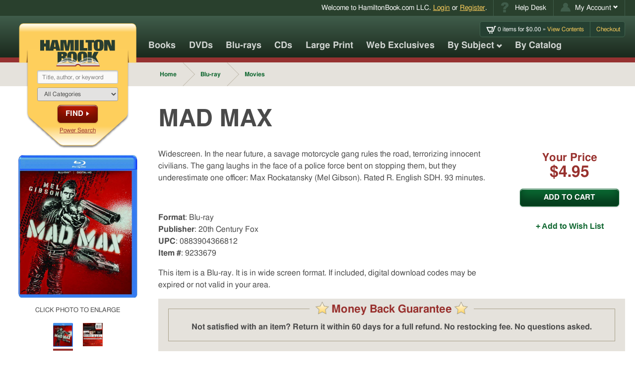

--- FILE ---
content_type: text/html; charset=UTF-8
request_url: https://www.hamiltonbook.com/mad-max-blu-ray
body_size: 16213
content:
<!DOCTYPE html>
<html class="mod-no-js" lang="en">

<head>
    <meta charset="utf-8">
    <meta http-equiv="x-ua-compatible" content="ie=edge">
    <meta name="viewport" content="width=device-width, initial-scale=1, minimum-scale=1, shrink-to-fit=no">
    
    <script>
    window.dataLayer = window.dataLayer || [];

    function gtag() {
        dataLayer.push(arguments);
    }
    gtag("consent", "default", {
        ad_storage: "denied",
        ad_user_data: "denied",
        ad_personalization: "denied",
        analytics_storage: "denied",
        functionality_storage: "denied",
        personalization_storage: "denied",
        security_storage: "granted",
        wait_for_update: 2000,
    });
    gtag("set", "ads_data_redaction", true);
    gtag("set", "url_passthrough", true);
</script>


    <!-- Google tag (gtag.js) -->
    <script async src="https://www.googletagmanager.com/gtag/js?id=G-VNZVHJGT2D"></script>
    <script>
        window.dataLayer = window.dataLayer || [];

        function gtag() {
            dataLayer.push(arguments);
        }
        gtag('js', new Date());

        gtag('config', 'G-VNZVHJGT2D');
    </script>


<script id="cookieyes" type="text/javascript" src="https://cdn-cookieyes.com/client_data/7aed22fda0d1c5e4b418af7e/script.js"></script>

        <title>MAD MAX - HamiltonBook.com</title>
    <meta name="description" content="Widescreen. In the near future, a savage motorcycle gang rules the road, terrorizing innocent civilians. The gang laughs in the face of a police force bent on stopping them, but they underestimate one officer: Max Rockatansky (Mel Gibson). Rated R. English SDH. 93 minutes." />
    <meta name="keywords" content="" />

    
        <link rel="canonical" href="https://www.hamiltonbook.com/mad-max-blu-ray" />

    

        <link rel="stylesheet" type="text/css" href="/assets/css/hamiltonbook.min.css?1763654816" />


    
    <meta property="og:locale" content="en_US">
<meta property="og:title" content="MAD MAX - HamiltonBook.com">
<meta property="og:image" content="https://www.hamiltonbook.com/media/image_240x320/9233679A.JPG">
<meta property="og:url" content="https://www.hamiltonbook.com/mad-max-blu-ray">
<meta property="og:description" content="Widescreen. In the near future, a savage motorcycle gang rules the road, terrorizing innocent civilians. The gang laughs in the face of a police force bent on stopping them, but they underestimate one officer: Max Rockatansky (Mel Gibson). Rated R. English SDH. 93 minutes.">


    <meta property="og:type" content="product">

    
        <meta property="product:condition" content="new">
        <meta property="product:availability" content="in stock">

                
            <meta property="product:brand" content="20th Century Fox">

        
        <meta property="product:retailer_item_id" content="9233679">
        <meta property="product:price:amount" content="4.95">
        <meta property="product:price:currency" content="USD">

        
            <meta property="product:original_price:amount" content="0.00">
            <meta property="product:original_price:currency" content="USD">

            

        <link rel="apple-touch-icon" href="/apple-touch-icon.png">     <link rel="icon" sizes="192x192" href="/icon-hd.png">     <link rel="icon" sizes="128x128" href="/icon.png">     <link rel="icon" href="/favicon.ico"> 

        <script>
        /*! modernizr 3.5.0 (Custom Build) | MIT *
 * https://modernizr.com/download/?[base64]:mod- !*/
!function(e,t,n){function r(e,t){return typeof e===t}function s(){var e,t,n,s,o,i,l;for(var a in C)if(C.hasOwnProperty(a)){if(e=[],t=C[a],t.name&&(e.push(t.name.toLowerCase()),t.options&&t.options.aliases&&t.options.aliases.length))for(n=0;n<t.options.aliases.length;n++)e.push(t.options.aliases[n].toLowerCase());for(s=r(t.fn,"function")?t.fn():t.fn,o=0;o<e.length;o++)i=e[o],l=i.split("."),1===l.length?Modernizr[l[0]]=s:(!Modernizr[l[0]]||Modernizr[l[0]]instanceof Boolean||(Modernizr[l[0]]=new Boolean(Modernizr[l[0]])),Modernizr[l[0]][l[1]]=s),x.push((s?"":"no-")+l.join("-"))}}function o(e){var t=_.className,n=Modernizr._config.classPrefix||"";if(b&&(t=t.baseVal),Modernizr._config.enableJSClass){var r=new RegExp("(^|\\s)"+n+"no-js(\\s|$)");t=t.replace(r,"$1"+n+"js$2")}Modernizr._config.enableClasses&&(t+=" "+n+e.join(" "+n),b?_.className.baseVal=t:_.className=t)}function i(e){return e.replace(/([a-z])-([a-z])/g,function(e,t,n){return t+n.toUpperCase()}).replace(/^-/,"")}function l(){return"function"!=typeof t.createElement?t.createElement(arguments[0]):b?t.createElementNS.call(t,"http://www.w3.org/2000/svg",arguments[0]):t.createElement.apply(t,arguments)}function a(e,t){return!!~(""+e).indexOf(t)}function u(){var e=t.body;return e||(e=l(b?"svg":"body"),e.fake=!0),e}function f(e,n,r,s){var o,i,a,f,d="modernizr",p=l("div"),c=u();if(parseInt(r,10))for(;r--;)a=l("div"),a.id=s?s[r]:d+(r+1),p.appendChild(a);return o=l("style"),o.type="text/css",o.id="s"+d,(c.fake?c:p).appendChild(o),c.appendChild(p),o.styleSheet?o.styleSheet.cssText=e:o.appendChild(t.createTextNode(e)),p.id=d,c.fake&&(c.style.background="",c.style.overflow="hidden",f=_.style.overflow,_.style.overflow="hidden",_.appendChild(c)),i=n(p,e),c.fake?(c.parentNode.removeChild(c),_.style.overflow=f,_.offsetHeight):p.parentNode.removeChild(p),!!i}function d(e,t){return function(){return e.apply(t,arguments)}}function p(e,t,n){var s;for(var o in e)if(e[o]in t)return n===!1?e[o]:(s=t[e[o]],r(s,"function")?d(s,n||t):s);return!1}function c(e){return e.replace(/([A-Z])/g,function(e,t){return"-"+t.toLowerCase()}).replace(/^ms-/,"-ms-")}function m(t,n,r){var s;if("getComputedStyle"in e){s=getComputedStyle.call(e,t,n);var o=e.console;if(null!==s)r&&(s=s.getPropertyValue(r));else if(o){var i=o.error?"error":"log";o[i].call(o,"getComputedStyle returning null, its possible modernizr test results are inaccurate")}}else s=!n&&t.currentStyle&&t.currentStyle[r];return s}function g(t,r){var s=t.length;if("CSS"in e&&"supports"in e.CSS){for(;s--;)if(e.CSS.supports(c(t[s]),r))return!0;return!1}if("CSSSupportsRule"in e){for(var o=[];s--;)o.push("("+c(t[s])+":"+r+")");return o=o.join(" or "),f("@supports ("+o+") { #modernizr { position: absolute; } }",function(e){return"absolute"==m(e,null,"position")})}return n}function y(e,t,s,o){function u(){d&&(delete L.style,delete L.modElem)}if(o=r(o,"undefined")?!1:o,!r(s,"undefined")){var f=g(e,s);if(!r(f,"undefined"))return f}for(var d,p,c,m,y,v=["modernizr","tspan","samp"];!L.style&&v.length;)d=!0,L.modElem=l(v.shift()),L.style=L.modElem.style;for(c=e.length,p=0;c>p;p++)if(m=e[p],y=L.style[m],a(m,"-")&&(m=i(m)),L.style[m]!==n){if(o||r(s,"undefined"))return u(),"pfx"==t?m:!0;try{L.style[m]=s}catch(h){}if(L.style[m]!=y)return u(),"pfx"==t?m:!0}return u(),!1}function v(e,t,n,s,o){var i=e.charAt(0).toUpperCase()+e.slice(1),l=(e+" "+z.join(i+" ")+i).split(" ");return r(t,"string")||r(t,"undefined")?y(l,t,s,o):(l=(e+" "+P.join(i+" ")+i).split(" "),p(l,t,n))}function h(e,t,r){return v(e,n,n,t,r)}var x=[],C=[],S={_version:"3.5.0",_config:{classPrefix:"mod-",enableClasses:!0,enableJSClass:!0,usePrefixes:!0},_q:[],on:function(e,t){var n=this;setTimeout(function(){t(n[e])},0)},addTest:function(e,t,n){C.push({name:e,fn:t,options:n})},addAsyncTest:function(e){C.push({name:null,fn:e})}},Modernizr=function(){};Modernizr.prototype=S,Modernizr=new Modernizr,Modernizr.addTest("picture","HTMLPictureElement"in e);var w=S._config.usePrefixes?" -webkit- -moz- -o- -ms- ".split(" "):["",""];S._prefixes=w;var _=t.documentElement,b="svg"===_.nodeName.toLowerCase(),T="Moz O ms Webkit",P=S._config.usePrefixes?T.toLowerCase().split(" "):[];S._domPrefixes=P,Modernizr.addTest("csspositionsticky",function(){var e="position:",t="sticky",n=l("a"),r=n.style;return r.cssText=e+w.join(t+";"+e).slice(0,-e.length),-1!==r.position.indexOf(t)});var k="CSS"in e&&"supports"in e.CSS,E="supportsCSS"in e;Modernizr.addTest("supports",k||E);var z=S._config.usePrefixes?T.split(" "):[];S._cssomPrefixes=z;var j=function(t){var r,s=w.length,o=e.CSSRule;if("undefined"==typeof o)return n;if(!t)return!1;if(t=t.replace(/^@/,""),r=t.replace(/-/g,"_").toUpperCase()+"_RULE",r in o)return"@"+t;for(var i=0;s>i;i++){var l=w[i],a=l.toUpperCase()+"_"+r;if(a in o)return"@-"+l.toLowerCase()+"-"+t}return!1};S.atRule=j;var N=(S.testStyles=f,{elem:l("modernizr")});Modernizr._q.push(function(){delete N.elem});var L={style:N.elem.style};Modernizr._q.unshift(function(){delete L.style});S.testProp=function(e,t,r){return y([e],n,t,r)};S.testAllProps=v;S.prefixed=function(e,t,n){return 0===e.indexOf("@")?j(e):(-1!=e.indexOf("-")&&(e=i(e)),t?v(e,t,n):v(e,"pfx"))};S.testAllProps=h,Modernizr.addTest("backdropfilter",h("backdropFilter")),Modernizr.addTest("backgroundcliptext",function(){return h("backgroundClip","text")}),Modernizr.addTest("cssgridlegacy",h("grid-columns","10px",!0)),Modernizr.addTest("cssgrid",h("grid-template-rows","none",!0)),Modernizr.addTest("cssfilters",function(){if(Modernizr.supports)return h("filter","blur(2px)");var e=l("a");return e.style.cssText=w.join("filter:blur(2px); "),!!e.style.length&&(t.documentMode===n||t.documentMode>9)}),Modernizr.addTest("flexbox",h("flexBasis","1px",!0)),Modernizr.addTest("flexboxtweener",h("flexAlign","end",!0)),Modernizr.addTest("flexwrap",h("flexWrap","wrap",!0)),s(),o(x),delete S.addTest,delete S.addAsyncTest;for(var A=0;A<Modernizr._q.length;A++)Modernizr._q[A]();e.Modernizr=Modernizr}(window,document);
    </script>

    
    <script language="javascript" type="text/javascript" src="https://editor.ne16.com/Subscribe/Subscribe.js"></script>

            <script>
    !function(f,b,e,v,n,t,s)
    {if(f.fbq)return;n=f.fbq=function(){n.callMethod?
    n.callMethod.apply(n,arguments):n.queue.push(arguments)};
    if(!f._fbq)f._fbq=n;n.push=n;n.loaded=!0;n.version='2.0';
    n.queue=[];t=b.createElement(e);t.async=!0;
    t.src=v;s=b.getElementsByTagName(e)[0];
    s.parentNode.insertBefore(t,s)}(window,document,'script',
    'https://connect.facebook.net/en_US/fbevents.js');
    fbq('init', '2406597196255897');
    fbq('track', 'PageView');
    </script>
    
        <script>
    !function(w,d){if(!w.rdt){var p=w.rdt=function(){p.sendEvent?p.sendEvent.apply(p,arguments):p.callQueue.push(arguments)};p.callQueue=[];var t=d.createElement("script");t.src="https://www.redditstatic.com/ads/pixel.js",t.async=!0;var s=d.getElementsByTagName("script")[0];s.parentNode.insertBefore(t,s)}}(window,document);rdt('init','a2_edt2tfs7jyzp');rdt('track', 'PageVisit');
    </script>
        
            <script>
        (function(h,o,t,j,a,r){
            h.hj=h.hj||function(){(h.hj.q=h.hj.q||[]).push(arguments)};
            h._hjSettings={hjid:6561250,hjsv:6};
            a=o.getElementsByTagName('head')[0];
            r=o.createElement('script');r.async=1;
            r.src=t+h._hjSettings.hjid+j+h._hjSettings.hjsv;
            a.appendChild(r);
        })(window,document,'https://static.hotjar.com/c/hotjar-','.js?sv=');
    </script>
        </head>

<!--[if lte IE 9]>      <body class="dom-not-yet-loaded lte-ie9"> <![endif]-->
<!--[if gt IE 9]><!-->

<body class="dom-not-yet-loaded"> <!--<![endif]-->
    <noscript>
<img height="1" width="1" src="https://www.facebook.com/tr?id=2406597196255897&ev=PageView&noscript=1"/>
</noscript>

    <div id="skipmenu">
        <a href="#global-main" class="skippy">Skip directly to Site Content</a>
        <a href="#master_search" class="skippy">Skip directly to Search</a>
        <a href="#nav" class="skippy">Skip directly to Navigation</a>
                    <a href="/login/index#existing_customer" class="skippy">Skip directly to Login Page</a>
                <!-- <a href="#contentArea" class="skippy">Skip directly to site content</a> -->
    </div>

    <div id="global-wrapper" class="global-wrapper hfeed">

        


<div id="fb-root"></div>


<script>
    (function(d, s, id) {
        var js, fjs = d.getElementsByTagName(s)[0];
        if (d.getElementById(id)) return;
        js = d.createElement(s); js.id = id;
        js.src = "https://connect.facebook.net/en_US/sdk.js#xfbml=1&version=v2.5";
        fjs.parentNode.insertBefore(js, fjs);
    }(document, 'script', 'facebook-jssdk'));
</script>




<header id="global-header" class="global-header show">

			<!-- Utility Nav -->
		<nav id="global-utility-nav" class="global-utility-nav global-nav" aria-label="Account and Help Desk navigation">
			<div class="container">
				<div class="global-utility-welcome-message">
					<span class="mobile-hide">Welcome to <nobr>HamiltonBook.com LLC</nobr>.</span>
										<a href="/login">Login</a> or <a href="/login/register">Register</a>.
									</div>

				<ul class="global-utility-nav-list global-nav-list u-hide-mobile">
					<li class="utility-item--helpdesk global-utility-nav-item global-nav-item">
						<a class="global-utility-nav-link global-nav-link" href="/faq" title="Help Desk">
							<span class="svg-wrapper">
								<svg width="17px" height="21px" viewBox="0 0 17 21" version="1.1" xmlns="http://www.w3.org/2000/svg" xmlns:xlink="http://www.w3.org/1999/xlink">
    <title>Help Icon</title>
    <g id="Welcome__help-icon" stroke="none" stroke-width="1" fill="none" fill-rule="evenodd">
        <g id="Desktop---Basic-Checkout-Step-1-Sign-In__help-icon" transform="translate(-1146.000000, -5.000000)" fill="#405D4B">
            <g id="header__help-icon">
                <g id="utility-bar__help-icon" transform="translate(1092.000000, 0.000000)">
                    <path d="M64.6806641,19.7109375 L59.4853516,19.7109375 L59.4853516,19.1914062 C59.4853516,18.3072872 59.585611,17.589521 59.7861328,17.0380859 C59.9866546,16.4866509 60.2851543,15.9830752 60.6816406,15.5273438 C61.078127,15.0716123 61.9690686,14.269537 63.3544922,13.1210938 C64.0927771,12.5195282 64.4619141,11.9681015 64.4619141,11.4667969 C64.4619141,10.9654923 64.3138036,10.5758477 64.0175781,10.2978516 C63.7213527,10.0198554 63.2724639,9.88085938 62.6708984,9.88085938 C62.0237598,9.88085938 61.4882834,10.0950499 61.0644531,10.5234375 C60.6406229,10.9518251 60.3694667,11.6992134 60.2509766,12.765625 L54.9462891,12.109375 C55.1285816,10.1588444 55.8372334,8.58887313 57.0722656,7.39941406 C58.3072978,6.20995499 60.2008336,5.61523438 62.7529297,5.61523438 C64.7399188,5.61523438 66.3440694,6.02994377 67.5654297,6.859375 C69.2242921,7.98047436 70.0537109,9.47525107 70.0537109,11.34375 C70.0537109,12.1184935 69.8395204,12.8658818 69.4111328,13.5859375 C68.9827453,14.3059932 68.107754,15.1855417 66.7861328,16.2246094 C65.8655553,16.9537797 65.2845064,17.5393858 65.0429688,17.9814453 C64.8014311,18.4235048 64.6806641,18.9999964 64.6806641,19.7109375 L64.6806641,19.7109375 Z M59.3076172,21.0917969 L64.8720703,21.0917969 L64.8720703,26 L59.3076172,26 L59.3076172,21.0917969 Z" id="help-icon-path"></path>
                </g>
            </g>
        </g>
    </g>
</svg>
							</span>
							<span class="">Help Desk</span>
						</a>
					</li>
					<li class="utility-item--account global-utility-nav-item global-nav-item dropdown" id="account-dropdown-parent">
						<a class="global-utility-nav-link global-nav-link dropdown-toggle" id="my-account-link" data-target="#account-dropdown-parent" href="/account/details" data-toggle="dropdown" role="button" title="Click to open My Account menu" aria-haspopup="true" aria-expanded="false">
							<span class="svg-wrapper">
								<svg width="24" height="21" viewBox="0 0 24 21" version="1.1"
  xmlns="http://www.w3.org/2000/svg"
  xmlns:xlink="http://www.w3.org/1999/xlink" focusable="false" role="img">
  <title>Account Icon</title>
  <g stroke="none" stroke-width="1" fill="none" fill-rule="evenodd">
    <g transform="translate(-1260.000000, -5.000000)" fill="#405D4B">
      <g>
        <g transform="translate(1092.000000, 0.000000)">
          <g transform="translate(168.000000, 5.000000)">
            <circle cx="12" cy="6" r="6"></circle>
            <path d="M24,21 C24,14.372583 18.627417,9 12,9 C5.372583,9 0,14.372583 0,21 C13.8115234,20.8886719 11.7724609,20.8408203 24,21 Z"></path>
          </g>
        </g>
      </g>
    </g>
  </g>
</svg>
							</span>
							<span class="">My Account</span>
							<span class="icon-chevron-down "></span>
						</a>
						<ul class="dropdown-menu" aria-labelledby="my-account-link">
							<li><a class="global-nav-link" href="/account/details">Manage Account</a></li>
							<li><a class="global-nav-link" href="/account/order_history">View Order History</a></li>
							<li><a class="global-nav-link" href="/account/wish_list">Wish List</a></li>
							<li><a class="global-nav-link" href="/account/email_preferences">Email Preferences</a></li>
						</ul>
					</li>
				</ul>
			</div>
		</nav><!-- /#global-utility-nav -->
		

	<div class="global-header-main-container global-header-container container">

		<!-- Global Logo Bookmark -->
		<div id="global-logo-bookmark-wrapper" class="global-logo-bookmark-wrapper">
			<div id="global-logo-bookmark" class="global-logo-bookmark">

				<!-- the logo bookmark image -->
				<div class="logo-bookmark-img-wrapper">
					<img class="logo-bookmark-img img-svg" src="/assets/images/logo--hamilton-book-bookmark.svg" role="presentation" alt="">
														</div>

				<!-- the logo graphic proper -->
				<a class="logo-graphic-img-wrapper" href="/">
					<img class="logo-graphic-img img-svg" src="/assets/images/logo--hamilton-book.svg" alt="Hamilton Book logo">
									</a>

				<div id="logo-bookmark-contents" class="logo-bookmark-contents">
					<!--  -->
					<form id="global-search" action="/products/search" method="get" accept-charset="utf-8" role="search" aria-label="Global search form">
						<label for="master_search" class="sr-only" style="display:inline">Search Our Products</label>
						<input class="input-field mousetrap" type="search" name="q" value="" id="master_search" placeholder="Title, author, or keyword">

						<label for="master_search_categories" class="sr-only" style="display:inline">Categories</label>
						<select class="input-field" name="cat_id" id="master_search_categories">
							<option value="">All Categories</option>
							<option value="MU">About Music</option>
<option value="AA">Accessories</option>
<option value="AF">African Americans</option>
<option value="AM">American History</option>
<option value="AN">Animals</option>
<option value="AP">Anthropology</option>
<option value="AE">Archaeology</option>
<option value="AT">Architecture</option>
<option value="AR">Art Books</option>
<option value="AC">Arts & Crafts</option>
<option value="AL">Atlases</option>
<option value="AB">Autobiography</option>
<option value="AU">Automobile</option>
<option value="BI">Biography</option>
<option value="BB">Birds & Birding</option>
<option value="BU">Business</option>
<option value="CDR">Calendars</option>
<option value="CH">Children's Books</option>
<option value="CI">Civil War</option>
<option value="FL">Classics & Literary Fiction</option>
<option value="CO">Collecting</option>
<option value="CB">Computer Books</option>
<option value="CK">Cookbooks</option>
<option value="CR">Crime & Criminals</option>
<option value="DI">Dictionaries</option>
<option value="DO">Do It Yourself</option>
<option value="EC">Economics</option>
<option value="FF">Fantasy Fiction</option>
<option value="FC">Fashion & Costume</option>
<option value="FI">Fiction</option>
<option value="FH">Fishing & Hunting</option>
<option value="GM">Games</option>
<option value="GA">Gardening</option>
<option value="GR">Graphic Arts</option>
<option value="GN">Graphic Novels & Comics</option>
<option value="HI">History</option>
<option value="SO">Home Schooling</option>
<option value="HU">Humor & Cartoons</option>
<option value="LI">Literature</option>
<option value="MA">Mathematics</option>
<option value="MI">Military History</option>
<option value="MO">Movies</option>
<option value="MR">Music Recordings</option>
<option value="FM">Mysteries & Detectives</option>
<option value="NT">Native Americans</option>
<option value="NA">Nature</option>
<option value="NE">Needlecrafts</option>
<option value="OC">Occult</option>
<option value="PF">Personal Finance</option>
<option value="PE">Pets</option>
<option value="PH">Philosophy</option>
<option value="PG">Photography</option>
<option value="PY">Poetry</option>
<option value="PO">Politics</option>
<option value="PS">Psychology</option>
<option value="RR">Railroads</option>
<option value="RE">Reference</option>
<option value="RG">Religion</option>
<option value="FR">Romance & Women's Stories</option>
<option value="RO">Royalty</option>
<option value="SC">Science</option>
<option value="SF">Science Fiction</option>
<option value="SH">Self-Help</option>
<option value="ST">Short Stories</option>
<option value="SS">Social Science</option>
<option value="FS">Spies & Thrillers</option>
<option value="SP">Sports</option>
<option value="TV">Television & Radio</option>
<option value="TH">Theater & Dance</option>
<option value="TR">Travel</option>
<option value="TG">Travel Guides</option>
<option value="VI">Vietnam War</option>
<option value="WW">WW I & WW II</option>
<option value="WE">West</option>
<option value="WS">Wines & Spirits</option>
<option value="YO">Your Health</option>
						</select>

						<button class="button button--alt button--arrowed button--arrowed--chevron" type="submit">Find</button>

						<a href="/products/search">Power Search</a>
					</form>
				</div>

				<!-- Search Expander Button -->
				<button class="search-expander-button" title="Search Menu" aria-label="search menu access button" aria-controls="logo-bookmark-contents" aria-expanded="false">
										<span class="inner-text">Search</span>
				</button>

				<!-- Mobile hamburger menu + menu close link -->
				<a class="hamburger-menu-button" title="Navigation Menu" href="#global-outer-navigation-wrapper" aria-label="navigation menu access button" role="button" aria-controls="global-outer-navigation-wrapper" aria-expanded="false">
					<span class="sr-only">Menu and Search. Elsewhere, the seach will be visibly opened after this button is selected. Navigate to the "Global search form" search landmark.</span>
										<span class="bar bar-1"></span>
					<span class="bar bar-2"></span>
					<span class="bar bar-3"></span>
					<span class="bar bar-4"></span>
					<span class="inner-text">Search</span>
				</a>
			</div>
		</div><!-- /.global-logo-bookmark-wrapper -->

		<!-- Mini Cart -->
		<div id="global-mini-cart" class="global-mini-cart">
					<ul class="global-mini-cart-list list-bare">
				<li>
					<a href="/cart/index" class="header-cart-info" title="Go to your Cart">
						<span class="non_link">
                            <span class="svg-wrapper" style="display:inline-block;width:20px;height:15px;vertical-align:middle;">
                                <!-- width="25px" height="19px" -->
<svg width="25" height="19" viewBox="0 0 25 19"
  xmlns="http://www.w3.org/2000/svg"
  xmlns:xlink="http://www.w3.org/1999/xlink" aria-labelledby="iconCartTitle" focusable="false" role="img">
  <title id="iconCartTitle">Cart Icon</title>
  <path fill="currentColor" d="M20.5818177,0.53333333 L17.0290654,11.8398226 L6.7581949,11.8398226 L3.9016934,5.25020401 L14.8200088,5.25020401 L13.342802,10.3811378 L15.7317745,10.3811378 L17.9737286,2.84670303 L0.2195122,2.84670303 L5.1970033,14.2433235 L5.2135121,14.2433235 L18.7848806,14.2433235 L22.3375129,2.93683432 L24.1372715,2.93683432 L24.902439,0.53333333 L20.5818177,0.53333333 Z M10.8610202,17.050853 C10.8610202,17.943273 10.1382952,18.6666667 9.2467003,18.6666667 C8.3551054,18.6666667 7.6323805,17.943273 7.6323805,17.050853 C7.6323805,16.1584932 8.3551054,15.4350394 9.2467003,15.4350394 C10.1382952,15.4350394 10.8610202,16.1584932 10.8610202,17.050853 Z M16.1969022,17.050853 C16.1969022,17.943273 15.4741773,18.6666667 14.5825223,18.6666667 C13.6909875,18.6666667 12.9683226,17.943273 12.9683226,17.050853 C12.9683226,16.1584932 13.6910475,15.4350394 14.5825824,15.4350394 C15.4741773,15.4350394 16.1969022,16.1584932 16.1969022,17.050853 Z"></path>
</svg>
                            </span>
                            <span class="ajax-cart-item-count">0</span>
                             items for $<span class="ajax-cart-subtotal">0.00</span>&nbsp;&raquo;&nbsp;</span>View Contents
					</a>
				</li>
				<li>
					<a href="/cart/index">Checkout</a>
				</li>
			</ul>
				</div>

				<!-- Mobile-only Utility Nav -->
		<nav id="global-mobile-utility-nav" class="global-mobile-utility-nav global-nav u-hide-desktop" aria-label="Secondary">
			<ul class="global-utility-nav-list global-nav-list">
				<li class="utility-item--account global-utility-nav-item global-nav-item dropdown" id="mobile-account-dropdown-parent">
					<a class="global-utility-nav-link global-nav-link dropdown-toggle" id="my-account-link--mobile" data-target="#mobile-account-dropdown-parent" href="/account/details" data-toggle="dropdown" role="button" title="Click to open My Account menu" aria-haspopup="true" aria-expanded="false">
						<span class="svg-wrapper">
							<svg width="24" height="21" viewBox="0 0 24 21" version="1.1"
  xmlns="http://www.w3.org/2000/svg"
  xmlns:xlink="http://www.w3.org/1999/xlink" focusable="false" role="img">
  <title>Account Icon</title>
  <g stroke="none" stroke-width="1" fill="none" fill-rule="evenodd">
    <g transform="translate(-1260.000000, -5.000000)" fill="#405D4B">
      <g>
        <g transform="translate(1092.000000, 0.000000)">
          <g transform="translate(168.000000, 5.000000)">
            <circle cx="12" cy="6" r="6"></circle>
            <path d="M24,21 C24,14.372583 18.627417,9 12,9 C5.372583,9 0,14.372583 0,21 C13.8115234,20.8886719 11.7724609,20.8408203 24,21 Z"></path>
          </g>
        </g>
      </g>
    </g>
  </g>
</svg>
						</span>
						<span class="sr-only">My Account</span>
						<!-- <span class="icon-chevron-down "></span> -->
					</a>
					<ul class="dropdown-menu" aria-labelledby="my-account-link--mobile">
						<li><a class="global-nav-link" href="/account/details">Manage Account</a></li>
						<li><a class="global-nav-link" href="/account/order_history">View Order History</a></li>
						<li><a class="global-nav-link" href="/account/wish_list">Wish List</a></li>
						<li><a class="global-nav-link" href="/account/email_preferences">Email Preferences</a></li>
					</ul>
				</li>
				<li class="utility-item--cart global-utility-nav-item global-nav-item">
					<a class="global-utility-nav-link global-nav-link" href="/cart" title="Go to your Cart">
						<span class="svg-wrapper">
							<!-- width="25px" height="19px" -->
<svg width="25" height="19" viewBox="0 0 25 19"
  xmlns="http://www.w3.org/2000/svg"
  xmlns:xlink="http://www.w3.org/1999/xlink" aria-labelledby="iconCartTitle" focusable="false" role="img">
  <title id="iconCartTitle">Cart Icon</title>
  <path fill="currentColor" d="M20.5818177,0.53333333 L17.0290654,11.8398226 L6.7581949,11.8398226 L3.9016934,5.25020401 L14.8200088,5.25020401 L13.342802,10.3811378 L15.7317745,10.3811378 L17.9737286,2.84670303 L0.2195122,2.84670303 L5.1970033,14.2433235 L5.2135121,14.2433235 L18.7848806,14.2433235 L22.3375129,2.93683432 L24.1372715,2.93683432 L24.902439,0.53333333 L20.5818177,0.53333333 Z M10.8610202,17.050853 C10.8610202,17.943273 10.1382952,18.6666667 9.2467003,18.6666667 C8.3551054,18.6666667 7.6323805,17.943273 7.6323805,17.050853 C7.6323805,16.1584932 8.3551054,15.4350394 9.2467003,15.4350394 C10.1382952,15.4350394 10.8610202,16.1584932 10.8610202,17.050853 Z M16.1969022,17.050853 C16.1969022,17.943273 15.4741773,18.6666667 14.5825223,18.6666667 C13.6909875,18.6666667 12.9683226,17.943273 12.9683226,17.050853 C12.9683226,16.1584932 13.6910475,15.4350394 14.5825824,15.4350394 C15.4741773,15.4350394 16.1969022,16.1584932 16.1969022,17.050853 Z"></path>
</svg>
						</span>
						<span class="mobile-cart-icon-quantity ajax-cart-item-count">0</span>
						<span class="mobile-cart-icon-sub-total"><span class="label">Subtotal:&nbsp;</span>$<span class="ajax-cart-subtotal">0.00</span></span>
					</a>
				</li>
			</ul>
		</nav>

	</div><!-- /.global-header-main-container -->

	<!-- Navigation outer wrapper -->
	<div id="global-outer-navigation-wrapper" class="global-outer-navigation-wrapper">

		<div class="global-header-container container">

			<!-- Main navigation -->
			<nav id="global-main-nav" class="global-main-nav global-nav clearfix" aria-label="Primary Navigation">
				<ul id="global-main-nav-list" class="global-main-nav-list global-nav-list">
					<li class="global-main-nav-item global-nav-item menu-books">
						<a class="global-main-nav-link global-nav-link" href="/books">Books</a>
					</li>
					<li class="global-main-nav-item global-nav-item menu-dvds">
						<a class="global-main-nav-link global-nav-link" href="/dvds">DVDs</a>
					</li>
					<li class="global-main-nav-item global-nav-item menu-bluray">
						<a class="global-main-nav-link global-nav-link" href="/blu-ray">Blu-rays</a>
					</li>
					<li class="global-main-nav-item global-nav-item menu-cds">
						<a class="global-main-nav-link global-nav-link" href="/cds">CDs</a>
					</li>
					<li class="global-main-nav-item global-nav-item menu-cds">
						<a class="global-main-nav-link global-nav-link" href="/large-print">Large Print</a>
					</li>
                    <li class="global-main-nav-item global-nav-item menu-web-exclusives">
						<a class="global-main-nav-link global-nav-link" href="/web-exclusives">Web Exclusives</a>
					</li>
					<li class="global-main-nav-item global-nav-item menu-browse-by-subject global-nav-item--has-children global-nav-item--opens-child">
						<a class="global-main-nav-link global-nav-link" href="#">
							By Subject
							<span class="icon-chevron-down"></span>
						</a>
						<div class="global-nav-child-list-wrapper">
							<ul id="nav_category_listing" class="global-nav-child-list global-nav-list">
															<li class="global-main-nav-item global-nav-item">
									<a class="global-main-nav-link global-nav-link" href="/About-Music">About Music</a>
								</li>
															<li class="global-main-nav-item global-nav-item">
									<a class="global-main-nav-link global-nav-link" href="/Accessories">Accessories</a>
								</li>
															<li class="global-main-nav-item global-nav-item">
									<a class="global-main-nav-link global-nav-link" href="/African-Americans">African Americans</a>
								</li>
															<li class="global-main-nav-item global-nav-item">
									<a class="global-main-nav-link global-nav-link" href="/American-History">American History</a>
								</li>
															<li class="global-main-nav-item global-nav-item">
									<a class="global-main-nav-link global-nav-link" href="/Animals">Animals</a>
								</li>
															<li class="global-main-nav-item global-nav-item">
									<a class="global-main-nav-link global-nav-link" href="/Anthropology">Anthropology</a>
								</li>
															<li class="global-main-nav-item global-nav-item">
									<a class="global-main-nav-link global-nav-link" href="/Archaeology">Archaeology</a>
								</li>
															<li class="global-main-nav-item global-nav-item">
									<a class="global-main-nav-link global-nav-link" href="/Architecture">Architecture</a>
								</li>
															<li class="global-main-nav-item global-nav-item">
									<a class="global-main-nav-link global-nav-link" href="/Art-Books">Art Books</a>
								</li>
															<li class="global-main-nav-item global-nav-item">
									<a class="global-main-nav-link global-nav-link" href="/Arts-Crafts">Arts & Crafts</a>
								</li>
															<li class="global-main-nav-item global-nav-item">
									<a class="global-main-nav-link global-nav-link" href="/Atlases">Atlases</a>
								</li>
															<li class="global-main-nav-item global-nav-item">
									<a class="global-main-nav-link global-nav-link" href="/Autobiography">Autobiography</a>
								</li>
															<li class="global-main-nav-item global-nav-item">
									<a class="global-main-nav-link global-nav-link" href="/Automobile">Automobile</a>
								</li>
															<li class="global-main-nav-item global-nav-item">
									<a class="global-main-nav-link global-nav-link" href="/Biography">Biography</a>
								</li>
															<li class="global-main-nav-item global-nav-item">
									<a class="global-main-nav-link global-nav-link" href="/Birds-Birding">Birds & Birding</a>
								</li>
															<li class="global-main-nav-item global-nav-item">
									<a class="global-main-nav-link global-nav-link" href="/Business">Business</a>
								</li>
															<li class="global-main-nav-item global-nav-item">
									<a class="global-main-nav-link global-nav-link" href="/Reference/Calendars">Calendars</a>
								</li>
															<li class="global-main-nav-item global-nav-item">
									<a class="global-main-nav-link global-nav-link" href="/Childrens-Books">Children's Books</a>
								</li>
															<li class="global-main-nav-item global-nav-item">
									<a class="global-main-nav-link global-nav-link" href="/Civil-War">Civil War</a>
								</li>
															<li class="global-main-nav-item global-nav-item">
									<a class="global-main-nav-link global-nav-link" href="/Classics-Literary-Fiction">Classics & Literary Fiction</a>
								</li>
															<li class="global-main-nav-item global-nav-item">
									<a class="global-main-nav-link global-nav-link" href="/Collecting">Collecting</a>
								</li>
															<li class="global-main-nav-item global-nav-item">
									<a class="global-main-nav-link global-nav-link" href="/Computer-Books">Computer Books</a>
								</li>
															<li class="global-main-nav-item global-nav-item">
									<a class="global-main-nav-link global-nav-link" href="/Cookbooks">Cookbooks</a>
								</li>
															<li class="global-main-nav-item global-nav-item">
									<a class="global-main-nav-link global-nav-link" href="/Crime-Criminals">Crime & Criminals</a>
								</li>
															<li class="global-main-nav-item global-nav-item">
									<a class="global-main-nav-link global-nav-link" href="/Dictionaries">Dictionaries</a>
								</li>
															<li class="global-main-nav-item global-nav-item">
									<a class="global-main-nav-link global-nav-link" href="/Do-It-Yourself">Do It Yourself</a>
								</li>
															<li class="global-main-nav-item global-nav-item">
									<a class="global-main-nav-link global-nav-link" href="/Economics">Economics</a>
								</li>
															<li class="global-main-nav-item global-nav-item">
									<a class="global-main-nav-link global-nav-link" href="/Fantasy-Fiction">Fantasy Fiction</a>
								</li>
															<li class="global-main-nav-item global-nav-item">
									<a class="global-main-nav-link global-nav-link" href="/Fashion-Costume">Fashion & Costume</a>
								</li>
															<li class="global-main-nav-item global-nav-item">
									<a class="global-main-nav-link global-nav-link" href="/Fiction">Fiction</a>
								</li>
															<li class="global-main-nav-item global-nav-item">
									<a class="global-main-nav-link global-nav-link" href="/Fishing-Hunting">Fishing & Hunting</a>
								</li>
															<li class="global-main-nav-item global-nav-item">
									<a class="global-main-nav-link global-nav-link" href="/Games">Games</a>
								</li>
															<li class="global-main-nav-item global-nav-item">
									<a class="global-main-nav-link global-nav-link" href="/Gardening">Gardening</a>
								</li>
															<li class="global-main-nav-item global-nav-item">
									<a class="global-main-nav-link global-nav-link" href="/Graphic-Arts">Graphic Arts</a>
								</li>
															<li class="global-main-nav-item global-nav-item">
									<a class="global-main-nav-link global-nav-link" href="/Graphic-Novels-Comics">Graphic Novels & Comics</a>
								</li>
															<li class="global-main-nav-item global-nav-item">
									<a class="global-main-nav-link global-nav-link" href="/History">History</a>
								</li>
															<li class="global-main-nav-item global-nav-item">
									<a class="global-main-nav-link global-nav-link" href="/Home-Schooling">Home Schooling</a>
								</li>
															<li class="global-main-nav-item global-nav-item">
									<a class="global-main-nav-link global-nav-link" href="/Humor-Cartoons">Humor & Cartoons</a>
								</li>
															<li class="global-main-nav-item global-nav-item">
									<a class="global-main-nav-link global-nav-link" href="/Literature">Literature</a>
								</li>
															<li class="global-main-nav-item global-nav-item">
									<a class="global-main-nav-link global-nav-link" href="/Mathematics">Mathematics</a>
								</li>
															<li class="global-main-nav-item global-nav-item">
									<a class="global-main-nav-link global-nav-link" href="/Military-History">Military History</a>
								</li>
															<li class="global-main-nav-item global-nav-item">
									<a class="global-main-nav-link global-nav-link" href="/Movies">Movies</a>
								</li>
															<li class="global-main-nav-item global-nav-item">
									<a class="global-main-nav-link global-nav-link" href="/Music-Recordings">Music Recordings</a>
								</li>
															<li class="global-main-nav-item global-nav-item">
									<a class="global-main-nav-link global-nav-link" href="/Mysteries-Detectives">Mysteries & Detectives</a>
								</li>
															<li class="global-main-nav-item global-nav-item">
									<a class="global-main-nav-link global-nav-link" href="/Native-Americans">Native Americans</a>
								</li>
															<li class="global-main-nav-item global-nav-item">
									<a class="global-main-nav-link global-nav-link" href="/Nature">Nature</a>
								</li>
															<li class="global-main-nav-item global-nav-item">
									<a class="global-main-nav-link global-nav-link" href="/Needlecrafts">Needlecrafts</a>
								</li>
															<li class="global-main-nav-item global-nav-item">
									<a class="global-main-nav-link global-nav-link" href="/Occult">Occult</a>
								</li>
															<li class="global-main-nav-item global-nav-item">
									<a class="global-main-nav-link global-nav-link" href="/Personal-Finance">Personal Finance</a>
								</li>
															<li class="global-main-nav-item global-nav-item">
									<a class="global-main-nav-link global-nav-link" href="/Pets">Pets</a>
								</li>
															<li class="global-main-nav-item global-nav-item">
									<a class="global-main-nav-link global-nav-link" href="/Philosophy">Philosophy</a>
								</li>
															<li class="global-main-nav-item global-nav-item">
									<a class="global-main-nav-link global-nav-link" href="/Photography">Photography</a>
								</li>
															<li class="global-main-nav-item global-nav-item">
									<a class="global-main-nav-link global-nav-link" href="/Poetry">Poetry</a>
								</li>
															<li class="global-main-nav-item global-nav-item">
									<a class="global-main-nav-link global-nav-link" href="/Politics">Politics</a>
								</li>
															<li class="global-main-nav-item global-nav-item">
									<a class="global-main-nav-link global-nav-link" href="/Psychology">Psychology</a>
								</li>
															<li class="global-main-nav-item global-nav-item">
									<a class="global-main-nav-link global-nav-link" href="/Railroads">Railroads</a>
								</li>
															<li class="global-main-nav-item global-nav-item">
									<a class="global-main-nav-link global-nav-link" href="/Reference">Reference</a>
								</li>
															<li class="global-main-nav-item global-nav-item">
									<a class="global-main-nav-link global-nav-link" href="/Religion">Religion</a>
								</li>
															<li class="global-main-nav-item global-nav-item">
									<a class="global-main-nav-link global-nav-link" href="/Romance-Womens-Stories">Romance & Women's Stories</a>
								</li>
															<li class="global-main-nav-item global-nav-item">
									<a class="global-main-nav-link global-nav-link" href="/Royalty">Royalty</a>
								</li>
															<li class="global-main-nav-item global-nav-item">
									<a class="global-main-nav-link global-nav-link" href="/Science">Science</a>
								</li>
															<li class="global-main-nav-item global-nav-item">
									<a class="global-main-nav-link global-nav-link" href="/Science-Fiction">Science Fiction</a>
								</li>
															<li class="global-main-nav-item global-nav-item">
									<a class="global-main-nav-link global-nav-link" href="/Self-Help">Self-Help</a>
								</li>
															<li class="global-main-nav-item global-nav-item">
									<a class="global-main-nav-link global-nav-link" href="/Short-Stories">Short Stories</a>
								</li>
															<li class="global-main-nav-item global-nav-item">
									<a class="global-main-nav-link global-nav-link" href="/Social-Science">Social Science</a>
								</li>
															<li class="global-main-nav-item global-nav-item">
									<a class="global-main-nav-link global-nav-link" href="/Spies-Thrillers">Spies & Thrillers</a>
								</li>
															<li class="global-main-nav-item global-nav-item">
									<a class="global-main-nav-link global-nav-link" href="/Sports">Sports</a>
								</li>
															<li class="global-main-nav-item global-nav-item">
									<a class="global-main-nav-link global-nav-link" href="/Television-Radio">Television & Radio</a>
								</li>
															<li class="global-main-nav-item global-nav-item">
									<a class="global-main-nav-link global-nav-link" href="/Theater-Dance">Theater & Dance</a>
								</li>
															<li class="global-main-nav-item global-nav-item">
									<a class="global-main-nav-link global-nav-link" href="/Travel">Travel</a>
								</li>
															<li class="global-main-nav-item global-nav-item">
									<a class="global-main-nav-link global-nav-link" href="/Travel-Guides">Travel Guides</a>
								</li>
															<li class="global-main-nav-item global-nav-item">
									<a class="global-main-nav-link global-nav-link" href="/Vietnam-War">Vietnam War</a>
								</li>
															<li class="global-main-nav-item global-nav-item">
									<a class="global-main-nav-link global-nav-link" href="/WW-I-WW-II">WW I & WW II</a>
								</li>
															<li class="global-main-nav-item global-nav-item">
									<a class="global-main-nav-link global-nav-link" href="/West">West</a>
								</li>
															<li class="global-main-nav-item global-nav-item">
									<a class="global-main-nav-link global-nav-link" href="/Wines-Spirits">Wines & Spirits</a>
								</li>
															<li class="global-main-nav-item global-nav-item">
									<a class="global-main-nav-link global-nav-link" href="/Your-Health">Your Health</a>
								</li>
														</ul>
						</div>
					</li>
					<li class="global-main-nav-item global-nav-item menu-browse-by-catalog">
						<a class="global-main-nav-link global-nav-link" href="/online_catalogs">By Catalog</a>
					</li>

										<li class="global-main-nav-item global-nav-item menu-mobile-search">
						<div class="mobile-search-form-wrapper">
							<form id="mobile-global-search" action="/products/search" method="get" accept-charset="utf-8">
								<label for="mobile-master_search" class="mobile-search-label">Search Our Products</label>

								<input class="mobile-search-input input-field mousetrap" type="search" name="q" value="" id="mobile-master_search" placeholder="Title, author, or keyword" autocomplete="off" spellcheck="false" dir="auto">

								<button class="mobile-search-button button button--alt button--arrowed button--arrowed--chevron" type="submit">Find</button>
							</form>
						</div>
					</li>
				</ul>
			</nav>

		</div>

	</div><!-- /.global-outer-navigation-wrapper -->
</header>

<main id="global-main" class="global-main">

		<div class="browser-outdated-message browser-message" style="display: none;">
		<span class="icon-warning-stop"></span> Your browser is outdated. <a href="https://browsehappy.com/" target="_blank" style="text-decoration: underline; font-weight: bold;">Upgrade to a modern browser</a> to better experience this site.
	</div>
		<div class="browser-no-js-message browser-message" style="display: none;">
		<p><span class="icon-warning-stop"></span> Your browser has turned off or is blocking Javascript.</p>
		<p>If you are using a content blocker, check to see that you have not globally turned off Javascript.</p>
		<p>If you have turned it off manually in your browser, please enable it to better experience this site.</p>
	</div>

        <div class="breadcrumbs-bar">
	<div class="breadcrumbs-bar-container container">
		<div class="row row--thinner">
			<div class="breadcrumbs-column col-xs-12">
				<nav class="breadcrumbs-wrapper" aria-label="breadcrumb" role="navigation">
    <ol class="breadcrumbs" itemscope itemtype="http://schema.org/BreadcrumbList">
                        <li class="breadcrumb-item" itemprop="itemListElement" itemscope itemtype="http://schema.org/ListItem">
                <a class="breadcrumb" itemprop="item" href="https://www.hamiltonbook.com/">
                    <span itemprop="name">Home</span>
                </a>
                <meta itemprop="position" content="1">
            </li>
                    <li class="breadcrumb-item" itemprop="itemListElement" itemscope itemtype="http://schema.org/ListItem">
                <a class="breadcrumb" itemprop="item" href="https://www.hamiltonbook.com/blu-ray">
                    <span itemprop="name">Blu-ray</span>
                </a>
                <meta itemprop="position" content="2">
            </li>
                    <li class="breadcrumb-item" itemprop="itemListElement" itemscope itemtype="http://schema.org/ListItem">
                <a class="breadcrumb" itemprop="item" href="https://www.hamiltonbook.com/Movies">
                    <span itemprop="name">Movies</span>
                </a>
                <meta itemprop="position" content="3">
            </li>
                    </ol>
</nav>
			</div>
		</div>
	</div>
</div>


<div id="product-detail" class="product-detail-container main-content-container container">

	<div class="product-detail-product-wrapper" itemscope="" itemtype="http://schema.org/Product">

		<!-- Product Photos and More block -->
		<div class="product-photos-and-more-block">

			<!-- Product Detail Photo Wrapper -->
			<div class="product-detail-photos">
				<div class="product-detail-photo-wrapper">
					<a class="product-detail-photo-link" data-lightbox="productdetailphoto" href="https://www.hamiltonbook.com/media/image_full/9233679A.JPG" target="_blank"><img class="product-detail-photo" src="https://www.hamiltonbook.com/media/image_240x320/9233679A.JPG" alt="MAD MAX" /></a>
<p class="u-text-center u-text-tiny u-text-uppercase">Click photo to enlarge</p>				</div><!-- /.product-detail-photo-wrapper -->

				<!-- Multi image thumbnails -->
								<div class="product-detail-photos-thumbnails">
					<a class="thumb active" href="https://www.hamiltonbook.com/media/image_240x320/9233679A.JPG" data-full="https://www.hamiltonbook.com/media/image_full/9233679A.JPG"><img src="https://www.hamiltonbook.com/media/image_90x120/9233679A.JPG" alt="MAD MAX - Thumb 1" /></a>
<a class="thumb " href="https://www.hamiltonbook.com/media/image_240x320/9233679B.JPG" data-full="https://www.hamiltonbook.com/media/image_full/9233679B.JPG"><img src="https://www.hamiltonbook.com/media/image_90x120/9233679B.JPG" alt="MAD MAX - Thumb 2" /></a>
				</div><!-- /.product-detail-photos-thumbnails -->
							</div><!-- /.product-detail-photos -->


			<!-- Product Price and Actions Block -->
<div class="product-price-and-actions-block paired-with-photos-variant">
	<!-- Product Price block -->
	<div class="product-detail-price">

		
		
			<span class="your-price">Your Price</span>

		
		<span class="current">$4.95</span>

		
	</div>

	<!-- Product Add to Cart (or out of stock/backordered message) -->
	<div class="product-detail-add_to_cart_wrapper">
				<form class="product-detail-add_to_cart_form atc add-to-cart-form" action="/cart/add" method="post" name="add_item_9233679">

							<input type="hidden" name="sku[0]" value="9233679" />
				<input type="hidden" name="qty[0]" value="1" />
							
			<!-- Product Add to Cart button -->
			<button class="product-add-to-cart-button button--minwidth button" name="add_to_cart" type="submit"  >
				Add to Cart
			</button>
			<span class="cart-ajax-message is-ajax-hiding"></span>
			<span class="wishlist-ajax-message is-ajax-hiding"></span>
							
		</form>
		
		<!-- Wishlist Actions -->
				<div class="product-detail-actions">
						<button class="wishlist-button product-redirect-button" data-wli="https://www.hamiltonbook.com/login/index/9233679">+&nbsp;Add to Wish List</button>
				</div>
			</div><!-- /.product-detail-add_to_cart_form -->


</div>
		</div><!-- /.product-photos-and-more-block -->

		<!-- Product Description and Details block -->
		<div class="product-description-and-details-block">

			<!-- Product Title -->
			<h1 class="product-detail-page-main-heading page-main-heading" itemprop="name">MAD MAX</h1>

			<!-- Description and Details wrapper: used for layout assistance with the price and actions block at wide device/window widths -->
			<div class="description-and-details-wrapper">

				<!-- Product Author -->
				
				<!-- Product Description -->
				<div class="product-detail-description">
					<p>
						Widescreen. In the near future, a savage motorcycle gang rules the road, terrorizing innocent civilians. The gang laughs in the face of a police force bent on stopping them, but they underestimate one officer: Max Rockatansky (Mel Gibson). Rated R. English SDH. 93 minutes.					</p>
				</div>

				<div class="fb-share-button content-block u-block"
				  data-href="https://www.hamiltonbook.com/mad-max-blu-ray"
				  data-layout="button"
				  data-size="large">
				</div>

				<!-- Product Details -->
				<div class="product-detail-details" style="position:relative; display: flex; flex-wrap: wrap; align-items: start;">
					<p style="display:inline-block; margin-right: 40px;">

						<span class="item"><b>Format</b>: Blu-ray</span><br>												<span class="item"><b>Publisher</b>: 20th Century Fox</span><br>																		<span class="item"><b>UPC</b>: 0883904366812</span><br>						<span class="item"><b>Item #</b>: 9233679</span>

					</p>
                    <div style="display:inline-flex; align-items: start; gap: 10px; margin-bottom: 1em;">
                                                                                                                    </div>
				</div>

				<!-- Product Note -->
				<p class="product-detail-note"><span>This item is a Blu-ray. It is in wide screen format. If included, digital download codes may be expired or not valid in your area.</span></p>
				<!-- Product Price and Actions Block -->
<div class="product-price-and-actions-block bottom-of-content-variant">
	<!-- Product Price block -->
	<div class="product-detail-price">

		
		
			<span class="your-price">Your Price</span>

		
		<span class="current">$4.95</span>

		
	</div>

	<!-- Product Add to Cart (or out of stock/backordered message) -->
	<div class="product-detail-add_to_cart_wrapper">
				<form class="product-detail-add_to_cart_form atc add-to-cart-form" action="/cart/add" method="post" name="add_item_9233679">

							<input type="hidden" name="sku[0]" value="9233679" />
				<input type="hidden" name="qty[0]" value="1" />
							
			<!-- Product Add to Cart button -->
			<button class="product-add-to-cart-button button--minwidth button" name="add_to_cart" type="submit"  >
				Add to Cart
			</button>
			<span class="cart-ajax-message is-ajax-hiding"></span>
			<span class="wishlist-ajax-message is-ajax-hiding"></span>
							
		</form>
		
		<!-- Wishlist Actions -->
				<div class="product-detail-actions">
						<button class="wishlist-button product-redirect-button" data-wli="https://www.hamiltonbook.com/login/index/9233679">+&nbsp;Add to Wish List</button>
				</div>
			</div><!-- /.product-detail-add_to_cart_form -->


</div>

			</div><!-- /.description-and-details-wrapper -->

			
			<!-- Guarantee -->
			<div class="product-detail-guarantee island u-text-center">
				<div class="guarantee-banner__inner">
					<h2 class="guarantee-banner__inner__heading">
						<span class="star-icon-wrapper" aria-hidden="true">
							<img src="/assets/images/hb-star-icon@3x--optimized.png" width="24" alt="" role="presentation">
						</span>
						Money Back Guarantee
						<span class="star-icon-wrapper" aria-hidden="true">
							<img src="/assets/images/hb-star-icon@3x--optimized.png" width="24" alt="" role="presentation">
						</span>
					</h2>
					<p>Not satisfied with an item? Return it within 60 days for a full refund. No&nbsp;restocking&nbsp;fee. No&nbsp;questions&nbsp;asked.</p>
				</div>
			</div>
		</div><!-- /.product-description-and-details-block -->

	</div><!-- /.product-detail-product-wrapper -->






			
		<!-- Product Suggestion Cards -->
		<section id="product-suggestion-cards" class="product-suggestion-cards-section">

			<div class="product-listing-card-collection">

			
			
			</div><!-- /.product-listing-card-collection -->

		</section><!-- /.product-suggestion-cards-section -->


		<!-- You Might Be Interested / RELATED PRODUCT LISTING -->
		<section id="you-might-also-like" class="you-might-also-like-section">

			<h2 class="line-wings--heading line-wings like-h1"><a href="/Movies/ActionAdventure-Movies">You Might Be Interested&nbsp;In</a></h2>

						<ul class="you-might-also-like-listing product-listing--slider show-one-until-flickity-loaded carousel product-listing grid-list row row--thinner" data-flickity='{
				"wrapAround": true,
				"autoPlay": 4500,
				"groupCells": true,
				"watchCSS": true,
				"lazyLoad": true,
				"cellAlign": "left",
				"prevNextButtons": false,
				"pageDots": true
			}'>
								<li class="product-listing__item grid-list__item carousel-cell">
					<a class="product-listing-block-link" href="/into-the-white-dvd">
												<div class="product-listing__photo-wrapper">
															<img class="product-listing__photo img-fluid lazyload" src="data:image/svg+xml,%3Csvg xmlns='http://www.w3.org/2000/svg' viewBox='0 0 600 600'%3E%3Crect width='600' height='600' fill='transparent'/%3E%3C/svg%3E" width="600" height="600" data-src="https://www.hamiltonbook.com/media/image_180x240/7975988A.JPG" data-flickity-lazyload="https://www.hamiltonbook.com/media/image_180x240/7975988A.JPG" alt="INTO THE WHITE" />
													</div>

						<div class="product-listing__product-title">INTO THE WHITE</div>

						
						<div class="product-listing__product-binding">DVD</div>
						<div class="product-listing__price">
							<span class="outer-price-wrapper">
								<span class="price">$2.95</span>							</span>
													</div>

					</a>
				</li>
								<li class="product-listing__item grid-list__item carousel-cell">
					<a class="product-listing-block-link" href="/die-another-day-blu-ray">
												<div class="product-listing__photo-wrapper">
															<img class="product-listing__photo img-fluid lazyload" src="data:image/svg+xml,%3Csvg xmlns='http://www.w3.org/2000/svg' viewBox='0 0 600 600'%3E%3Crect width='600' height='600' fill='transparent'/%3E%3C/svg%3E" width="600" height="600" data-src="https://www.hamiltonbook.com/media/image_180x240/8997578A.JPG" data-flickity-lazyload="https://www.hamiltonbook.com/media/image_180x240/8997578A.JPG" alt="DIE ANOTHER DAY" />
													</div>

						<div class="product-listing__product-title">DIE ANOTHER DAY</div>

						
						<div class="product-listing__product-binding">Blu-ray</div>
						<div class="product-listing__price">
							<span class="outer-price-wrapper">
								<span class="price">$3.95</span>							</span>
													</div>

					</a>
				</li>
								<li class="product-listing__item grid-list__item carousel-cell">
					<a class="product-listing-block-link" href="/joyride-blu-ray">
												<div class="product-listing__photo-wrapper">
															<img class="product-listing__photo img-fluid lazyload" src="data:image/svg+xml,%3Csvg xmlns='http://www.w3.org/2000/svg' viewBox='0 0 600 600'%3E%3Crect width='600' height='600' fill='transparent'/%3E%3C/svg%3E" width="600" height="600" data-src="https://www.hamiltonbook.com/media/image_180x240/9135200A.JPG" data-flickity-lazyload="https://www.hamiltonbook.com/media/image_180x240/9135200A.JPG" alt="JOYRIDE" />
													</div>

						<div class="product-listing__product-title">JOYRIDE</div>

						
						<div class="product-listing__product-binding">Blu-ray</div>
						<div class="product-listing__price">
							<span class="outer-price-wrapper">
								<span class="price">$19.95</span>							</span>
							<span class="compare-at-price">$39.98</span>						</div>

					</a>
				</li>
								<li class="product-listing__item grid-list__item carousel-cell">
					<a class="product-listing-block-link" href="/battleship-blu-ray">
												<div class="product-listing__photo-wrapper">
															<img class="product-listing__photo img-fluid lazyload" src="data:image/svg+xml,%3Csvg xmlns='http://www.w3.org/2000/svg' viewBox='0 0 600 600'%3E%3Crect width='600' height='600' fill='transparent'/%3E%3C/svg%3E" width="600" height="600" data-src="https://www.hamiltonbook.com/media/image_180x240/9215387A.JPG" data-flickity-lazyload="https://www.hamiltonbook.com/media/image_180x240/9215387A.JPG" alt="BATTLESHIP" />
													</div>

						<div class="product-listing__product-title">BATTLESHIP</div>

						
						<div class="product-listing__product-binding">Blu-ray</div>
						<div class="product-listing__price">
							<span class="outer-price-wrapper">
								<span class="price">$4.95</span>							</span>
													</div>

					</a>
				</li>
							</ul>

						<div class="content-block u-text-center">
				<a class="button button--subtle" href="/Movies/ActionAdventure-Movies">
					View All Related Items
				</a>
			</div>

			

		</section><!-- /.you-might-also-like-section -->

			
</div><!-- /.product-detail-container -->

        </main><!-- end #global-main -->

<footer id="global-footer" class="global-footer">

	
				<section class="pre-footer catalog-browser">
			<div class="container">

								<h2 class="pre-footer-heading heading u-text-center u-font-weight-normal">Browse our product catalogs by making a selection&nbsp;below:</h2>

				<div class="footer-catalog-browser-slider product-listing--slider show-one-until-flickity-loaded carousel product-listing row" data-flickity='{
					"wrapAround": true,
					"autoPlay": 7000,
					"groupCells": true,
					"imagesLoaded": true,
					"watchCSS": true,
					"lazyLoad": 6,
					"cellAlign": "left",
					"prevNextButtons": true,
					"pageDots": false
				}'>
					<div class="carousel-cell col-xs-6 col-sm-4 col-md-3 col-lg-2">
						<a class="footer-catalog-browser-link" href="/catalog?c=a">
							<img class="catalog-image img-responsive" data-flickity-lazyload="/catalog_image/A.jpg" alt="Arts &amp; Entertainment" />
						</a>
					</div>
					                    <div class="carousel-cell--slim-jim carousel-cell col-xs-6 col-sm-4 col-md-3 col-lg-2">
                        <a class="footer-catalog-browser-link" href="/catalog?c=c">
                            <img class="catalog-image--slim-jim catalog-image img-responsive" data-flickity-lazyload="/catalog_image/C.jpg" alt="Comics" />
                        </a>
                    </div>

					<div class="carousel-cell col-xs-6 col-sm-4 col-md-3 col-lg-2">
						<a class="footer-catalog-browser-link" href="/catalog?c=d">
							<img class="catalog-image img-responsive" data-flickity-lazyload="/catalog_image/D.jpg" alt="Bargain DVDs" />
						</a>
					</div>
					<div class="carousel-cell col-xs-6 col-sm-4 col-md-3 col-lg-2">
						<a class="footer-catalog-browser-link" href="/catalog?c=f">
							<img class="catalog-image img-responsive" data-flickity-lazyload="/catalog_image/F.jpg" alt="Fiction" />
						</a>
					</div>
					<div class="carousel-cell col-xs-6 col-sm-4 col-md-3 col-lg-2">
						<a class="footer-catalog-browser-link" href="/catalog?c=g">
							<img class="catalog-image img-responsive" data-flickity-lazyload="/catalog_image/G.jpg" alt="Home &amp; Garden" />
						</a>
					</div>
					<div class="carousel-cell col-xs-6 col-sm-4 col-md-3 col-lg-2">
						<a class="footer-catalog-browser-link" href="/catalog?c=h">
							<img class="catalog-image img-responsive" data-flickity-lazyload="/catalog_image/H.jpg" alt="History" />
						</a>
					</div>
                    <div class="carousel-cell--slim-jim carousel-cell col-xs-6 col-sm-4 col-md-3 col-lg-2">
						<a class="footer-catalog-browser-link" href="/catalog?c=l">
							<img class="catalog-image--slim-jim catalog-image img-responsive" data-flickity-lazyload="/catalog_image/L.jpg" alt="Large Print Bargain Books" />
						</a>
					</div>
					<div class="carousel-cell col-xs-6 col-sm-4 col-md-3 col-lg-2">
						<a class="footer-catalog-browser-link" href="/catalog?c=m">
							<img class="catalog-image img-responsive" data-flickity-lazyload="/catalog_image/M.jpg" alt="Military History" />
						</a>
					</div>
										<div class="carousel-cell col-xs-6 col-sm-4 col-md-3 col-lg-2">
						<a class="footer-catalog-browser-link" href="/catalog?c=s">
							<img class="catalog-image img-responsive" data-flickity-lazyload="/catalog_image/S.jpg" alt="Science &amp; Health" />
						</a>
					</div>
										<div class="carousel-cell col-xs-6 col-sm-4 col-md-3 col-lg-2">
						<a class="footer-catalog-browser-link" href="/catalog?c=i">
							<img class="catalog-image img-responsive" data-flickity-lazyload="/catalog_image/I.jpg" alt="Music" />
						</a>
					</div>
					<div class="carousel-cell col-xs-6 col-sm-4 col-md-3 col-lg-2">
						<a class="footer-catalog-browser-link" href="/catalog?c=w">
							<img class="catalog-image img-responsive" data-flickity-lazyload="/catalog_image/W.jpg" alt="Bargain Books - New Arrivals" />
						</a>
					</div>
					<div class="carousel-cell col-xs-6 col-sm-4 col-md-3 col-lg-2">
						<a class="footer-catalog-browser-link" href="/catalog?c=x">
							<img class="catalog-image img-responsive" data-flickity-lazyload="/catalog_image/X.jpg" alt="Bargain Books" />
						</a>
					</div>
									</div>

				<p class="post-slider-text">Are you a print catalog customer looking to place an order? <a href="/catalog">Click here for our Quick Catalog&nbsp;Order&nbsp;Form&nbsp;»</a></p>
			</div>
		</section><!-- /.pre-footer -->

	
	<div class="footer-bottom">
		<div class="container">
			<div class="footer-bottom-row row">

				<div class="footer-stay-connected-column col-xs-12 col-xl-4 col-xl-push-8">
					<div class="footer-card card">						<div class="card-body">
							<h2 class="footer-card-heading card-heading">Stay Connected</h2>

							<form class="editor-dragndrop-form" action="https://editor.ne16.com/Subscribe/Subscribe.ashx" method="POST" id="footer-email-sign-up-form" name="footer-email-sign-up-form" data-parsley-validate="" data-parsley-excluded="input[type=button], input[type=submit], input[type=reset], input[type=hidden], [disabled], :hidden" data-parsley-focus="first" novalidate="">
								<div id="recaptchaHidden"> </div>
								<script type="text/javascript" src="https://www.google.com/recaptcha/api.js?render=explicit" async
									defer></script>

								<div class="form-row row row--thinner">
									<div class="form-column col-xs-12  col-xl-12">
										<div class="footer-email-signup-field-block form-field-block">
											<label class="footer-email-signup-input-label" for="footer-email-signup-input">Get exclusive updates and special&nbsp;offers:</label>
											<input name="emailaddr_" required="" class="demographic fieldInput input-field footer-email-signup-input" type="textbox" id="footer-email-signup-input" placeholder="Email Address" data-parsley-trigger="change" autocomplete="off" aria-required="true" onpaste="return false;" ondrop="return false;">
										</div>
									</div>
								</div>

								<div class="form-row row row--thinner">
									<div class="form-column col-xs-12" style="max-width: 22em; margin-bottom: 10px;">
										<div class="form-field-block">



											<!-- Subscribe to these -->
											<input type="hidden" class="hidden multi" name="category" value="Most Popular">
											<input type="hidden" class="hidden multi" name="category" value="New Arrivals">
											<input type="hidden" class="hidden multi" name="category" value="Price Cuts & Last Chance">
											<input type="hidden" class="hidden multi" name="category" value="Special Seasonal Offers">
											<input type="hidden" class="hidden multi" name="category" value="Under $5">
											<input type="hidden" class="hidden multi" name="category" value="Web Exclusives">
											<input type="hidden" class="hidden multi" name="category" value="Website Signups">
											<input type="hidden" class="hidden multi" name="category" value="Entertainment Unlocked">


											<!-- Other stuff  -->
											<input name="demographics" value="emailaddr_ Source_" type="hidden">
											<input type="hidden" class="hidden demographic" name="Source_" value="Subscribe Form">
											<input type="hidden" name="confirm" value="none">
											<input type="hidden" name="list" value="hamilton-book" />
											<input type="hidden" id="DlvListID" value="1001576" />
											<input type="hidden" id="DlvWebFormID" value="cd5b5cad-8294-40dc-8de2-7ce8e2fd3b48" />
											<input type="hidden" id="DlvStyleType" value="Classic" />
											<input type="hidden" name="DlvFormType" id="DlvFormType" value="Subscribe" />
											<input type="hidden" name="DlvProgressiveProfiling" id="DlvProgressiveProfiling" value="true" />

											<!-- redirect -->
											<input type="hidden" name="url" value="https://hamiltonbook.com/thank-you-for-subscribing">

											<button data-type="save" name="save" class="editor-email-button footer-email-signup-submit-button button button--minwidth button--subtle" type="submit">Subscribe</button>

											<p style="margin-top: 10px; line-height: 1;">
												<small>This information will be used in accordance with our <a style="white-space: nowrap; color: #a8a18a;" href="/privacy-policy">Privacy Policy</a>. This site is protected by reCAPTCHA and the Google <a style="white-space: nowrap; color: #a8a18a;" href="https://policies.google.com/privacy">Privacy Policy</a> and <a style="white-space: nowrap; color: #a8a18a;" href="https://policies.google.com/terms">Terms of Service</a> apply.</small>
											</p>
										</div>
									</div>
								</div>

							</form>

						</div>
					</div>

                    <div class="footer-social-icons">
                        <a class="footer-social-link" href="https://www.facebook.com/EdwardRHamiltonBookseller/" style="height: 36px; background-color: #316FF6;" target="_blank">
                            <span class="sr-only">Visit out Facebook page</span>
                            <svg fill="currentColor" aria-hidden="true" focusable="false" role="img" xmlns="http://www.w3.org/2000/svg" viewBox="0 0 320 512" width="24" height="24"><path d="M80 299.3V512H196V299.3h86.5l18-97.8H196V166.9c0-51.7 20.3-71.5 72.7-71.5c16.3 0 29.4 .4 37 1.2V7.9C291.4 4 256.4 0 236.2 0C129.3 0 80 50.5 80 159.4v42.1H14v97.8H80z"/></svg>
                        </a>

                        <a class="footer-social-link" href="https://www.instagram.com/hamiltonbooksocial/" style="height: 36px; background-color: #D300C5; background: linear-gradient(55.01deg, #FF7A00 12.35%, #FF0169 56.52%, #D300C5 100%);" target="_blank">
                            <span class="sr-only">Visit our Instagram page</span>
                            <svg fill="currentColor" aria-hidden="true" focusable="false" role="img" xmlns="http://www.w3.org/2000/svg" viewBox="0 0 448 512" width="24" height="24"><path d="M224.1 141c-63.6 0-114.9 51.3-114.9 114.9s51.3 114.9 114.9 114.9S339 319.5 339 255.9 287.7 141 224.1 141zm0 189.6c-41.1 0-74.7-33.5-74.7-74.7s33.5-74.7 74.7-74.7 74.7 33.5 74.7 74.7-33.6 74.7-74.7 74.7zm146.4-194.3c0 14.9-12 26.8-26.8 26.8-14.9 0-26.8-12-26.8-26.8s12-26.8 26.8-26.8 26.8 12 26.8 26.8zm76.1 27.2c-1.7-35.9-9.9-67.7-36.2-93.9-26.2-26.2-58-34.4-93.9-36.2-37-2.1-147.9-2.1-184.9 0-35.8 1.7-67.6 9.9-93.9 36.1s-34.4 58-36.2 93.9c-2.1 37-2.1 147.9 0 184.9 1.7 35.9 9.9 67.7 36.2 93.9s58 34.4 93.9 36.2c37 2.1 147.9 2.1 184.9 0 35.9-1.7 67.7-9.9 93.9-36.2 26.2-26.2 34.4-58 36.2-93.9 2.1-37 2.1-147.8 0-184.8zM398.8 388c-7.8 19.6-22.9 34.7-42.6 42.6-29.5 11.7-99.5 9-132.1 9s-102.7 2.6-132.1-9c-19.6-7.8-34.7-22.9-42.6-42.6-11.7-29.5-9-99.5-9-132.1s-2.6-102.7 9-132.1c7.8-19.6 22.9-34.7 42.6-42.6 29.5-11.7 99.5-9 132.1-9s102.7-2.6 132.1 9c19.6 7.8 34.7 22.9 42.6 42.6 11.7 29.5 9 99.5 9 132.1s2.7 102.7-9 132.1z"/></svg>
                        </a>

                        <a class="footer-social-link" href="https://www.youtube.com/@HamiltonBook" style="height: 36px; background-color: #FF0000;" target="_blank">
                            <span class="sr-only">Visit our YouTube channel</span>
                            <svg fill="currentColor" aria-hidden="true" focusable="false" role="img" xmlns="http://www.w3.org/2000/svg" viewBox="0 0 576 512" width="24" height="24"><path d="M549.7 124.1c-6.3-23.7-24.8-42.3-48.3-48.6C458.8 64 288 64 288 64S117.2 64 74.6 75.5c-23.5 6.3-42 24.9-48.3 48.6-11.4 42.9-11.4 132.3-11.4 132.3s0 89.4 11.4 132.3c6.3 23.7 24.8 41.5 48.3 47.8C117.2 448 288 448 288 448s170.8 0 213.4-11.5c23.5-6.3 42-24.2 48.3-47.8 11.4-42.9 11.4-132.3 11.4-132.3s0-89.4-11.4-132.3zm-317.5 213.5V175.2l142.7 81.2-142.7 81.2z"/></svg>
                        </a>

                        <a class="footer-social-link" href="https://x.com/BooksatHB" style="height: 36px; background-color: #000;" target="_blank">
                            <span class="sr-only">Visit our X (formerly Twitter) page</span>
                            <svg fill="currentColor" aria-hidden="true" focusable="false" role="img" xmlns="http://www.w3.org/2000/svg" viewBox="0 0 512 512" width="24" height="24"><path d="M389.2 48h70.6L305.6 224.2 487 464H345L233.7 318.6 106.5 464H35.8L200.7 275.5 26.8 48H172.4L272.9 180.9 389.2 48zM364.4 421.8h39.1L151.1 88h-42L364.4 421.8z"/></svg>
                            <span class="social-label">Books</span>
                        </a>

                        <a class="footer-social-link" href="https://x.com/MediaatHB" style="height: 36px; background-color: #000;" target="_blank">
                            <span class="sr-only">Visit our X (formerly Twitter) page</span>
                            <svg fill="currentColor" aria-hidden="true" focusable="false" role="img" xmlns="http://www.w3.org/2000/svg" viewBox="0 0 512 512" width="24" height="24"><path d="M389.2 48h70.6L305.6 224.2 487 464H345L233.7 318.6 106.5 464H35.8L200.7 275.5 26.8 48H172.4L272.9 180.9 389.2 48zM364.4 421.8h39.1L151.1 88h-42L364.4 421.8z"/></svg>
                            <span class="social-label">Media</span>
                        </a>
                    </div>
				</div>

				<div class="footer-sitemap-column col-xs-12 col-lg-8 col-lg-push-4 col-xl-5 col-xl-push-0 col-xl-pull-1">
					<div class="footer-sitemap-row row">
						<div class="link-list-column col-xs-12 col-sm-6 col-md-4 is-mobile-collapsed">
							<h2 class="footer-sitemap-heading">
								Shopping
								<span class="icon-chevron-down"></span>
							</h2>
							<ul class="link-list list-bare">
								<li><a href="/books">Books</a></li>
								<li><a href="/dvds">DVDs</a></li>
								<li><a href="/blu-ray">Blu-rays</a></li>
								<li><a href="/cds">CDs</a></li>
								<li><a href="/large-print">Large Print</a></li>
								<li><a href="/web-exclusives">Web Exclusives</a></li>
								<li><a href="/online_catalogs">Browse by Catalog</a></li>
								<li><a href="/cart/index">View Shopping Cart</a></li>
							</ul>
						</div>
						<div class="link-list-column col-xs-12 col-sm-6 col-md-4 is-mobile-collapsed">
							<h2 class="footer-sitemap-heading">
								Your Account
								<span class="icon-chevron-down"></span>
							</h2>
							<ul class="link-list list-bare">

								
									<li><a href="/login">Login</a></li>

								
								<li><a href="/login/register">Register</a></li>
								<li><a href="/account/details">Account Information</a></li>
								<li><a href="/account/wish_list">Wish List</a></li>
															</ul>
						</div>
						<div class="link-list-column col-xs-12 col-sm-6 col-md-4 is-mobile-collapsed">
							<h2 class="footer-sitemap-heading">
								Help Desk
								<span class="icon-chevron-down"></span>
							</h2>
							<ul class="link-list list-bare">
								<li><a href="/shipping-policy-and-rates">Shipping Policy and Rates</a></li>
								<li><a href="/returns-policy">Our Guarantee</a></li>
								<li><a href="/returns-policy">Returns Policy</a></li>
								<li><a href="/privacy-policy">Privacy Policy</a></li>
								<li><a href="/shopping-security">Shopping Security</a></li>
								<li><a href="/request_catalog">Request a Catalog</a></li>
								<li><a href="/faq">Frequently Asked Questions</a></li>
								<li><a href="/personal-information-request">Personal Information Requests</a></li>
								<li><a href="/tax-exempt-customers">Tax Exempt Customers</a></li>
								<li><a href="/first-time-visitor">First Time Visitors</a></li>
								<li><a href="/contact-us">Contact Us</a></li>
                                <li><a href="/about-us">About Us</a></li>
								<li><a href="/terms-of-use">Terms of Use</a></li>
                                <li><a href="#" class="cky-banner-element">Cookie Settings</a></li>
							</ul>
						</div>
					</div><!-- /.footer-sitemap-row -->
				</div>

				<div class="footer-feature-links-and-microcopy-column col-xs-12 col-lg-4 col-lg-pull-8 col-xl-3 col-xl-pull-9">
					<div class="footer-feature-links u-hide-xs u-hide-sm u-hide-md">
						<a class="footer-request-catalog-link footer-feature-link" href="/request_catalog">Request a printed&nbsp;catalog&nbsp;&raquo;</a>
						<a class="footer-print-extra-order-forms-link footer-feature-link" href="https://EdwardRHamilton.com/8001">Print extra order&nbsp;forms&nbsp;&raquo;</a>
					</div>

					<div class="content-block u-hide-xs">
						<a class="button button--subtle button--minwidth" href="/contact-us/">Contact Us</a>
					</div>

					<div class="footer-microcopy">
						<address>
							<!-- Edward R. Hamilton Bookseller Company<br /> -->
							PO Box 15, Falls Village, CT <nobr>06031-0015</nobr><br />
						</address>
						&copy; Copyright 2025. <nobr>HamiltonBook.com LLC</nobr>
					</div>
				</div>

			</div><!-- /.footer-bottom-row -->
		</div>
	</div>
</footer>

    </div>

    <!-- ~~~~~~~~~~~~~~~~~~~~~~~~~~~~~~~~~~~~~~~~~~~~~~~~~~~~~~~~~~~
	* 	Bottom Scripts
	* ~~~~~~~~~~~~~~~~~~~~~~~~~~~~~~~~~~~~~~~~~~~~~~~~~~~~~~~~~~ -->


        <script src="/js/libs/jquery-3.2.1.min.js?1763654816"></script>

    
    
    
<script>
    (function(i,s,o,g,r,a,m){i['GoogleAnalyticsObject']=r;i[r]=i[r]||function(){
        (i[r].q=i[r].q||[]).push(arguments)},i[r].l=1*new Date();a=s.createElement(o),
        m=s.getElementsByTagName(o)[0];a.async=1;a.src=g;m.parentNode.insertBefore(a,m)
    })(window,document,'script','https://www.google-analytics.com/analytics.js','ga');

    ga('create', 'UA-34294622-1', {
        'cookieDomain': 'auto',
        'cookieFlags': 'SameSite=None; Secure',
    });

    ga('send', 'pageview');
</script>


            <script src="/assets/js/app.min.js?17636548161"></script>

    
    <script src="//api.temails.com/cs/?c=244&ck=3456069961"></script>
    
<script type="text/javascript" language="javascript">
    EXcl='Hamilton Book';
    EXe='page'; // event
    EXsl=window.location; // step label
    EXu=''; // user variables

    (function() {
        var cs = document.createElement('script');
        cs.type = 'text/javascript';
        cs.src = ('https:' == document.location.protocol ? 'https://integration.delivra.com/tracking/dltrv2.js' : 'http://integration.delivra.com/tracking/dltrv2.js');
        var s = document.getElementsByTagName('script')[0]; s.parentNode.insertBefore(cs, s);
    })();
</script>


</body>

</html>


--- FILE ---
content_type: text/html; charset=UTF-8
request_url: https://www.hamiltonbook.com/cart/ajax_cart
body_size: 670
content:
{"item_count":0,"subtotal":"0.00"}

--- FILE ---
content_type: text/css; charset=utf-8
request_url: https://www.hamiltonbook.com/assets/css/hamiltonbook.min.css?1763654816
body_size: 30133
content:
/*! Flickity v2.2.1
https://flickity.metafizzy.co
---------------------------------------------- */.flickity-enabled{position:relative}.flickity-enabled:focus{outline:0}.flickity-viewport{overflow:hidden;position:relative;height:100%}.flickity-slider{position:absolute;width:100%;height:100%}.flickity-enabled.is-draggable{-webkit-tap-highlight-color:transparent;-webkit-user-select:none;-moz-user-select:none;-ms-user-select:none;user-select:none}.flickity-enabled.is-draggable .flickity-viewport{cursor:move;cursor:-webkit-grab;cursor:grab}.flickity-enabled.is-draggable .flickity-viewport.is-pointer-down{cursor:-webkit-grabbing;cursor:grabbing}.flickity-button{position:absolute;background:hsla(0,0%,100%,.75);border:none;color:#333}.flickity-button:hover{background:#fff;cursor:pointer}.flickity-button:focus{outline:0;box-shadow:0 0 0 5px #19f}.flickity-button:active{opacity:.6}.flickity-button:disabled{opacity:.3;cursor:auto;pointer-events:none}.flickity-button-icon{fill:currentColor}.flickity-prev-next-button{top:50%;width:44px;height:44px;border-radius:50%;transform:translateY(-50%)}.flickity-prev-next-button.previous{left:10px}.flickity-prev-next-button.next{right:10px}.flickity-rtl .flickity-prev-next-button.previous{left:auto;right:10px}.flickity-rtl .flickity-prev-next-button.next{right:auto;left:10px}.flickity-prev-next-button .flickity-button-icon{position:absolute;left:20%;top:20%;width:60%;height:60%}.flickity-page-dots{position:absolute;width:100%;bottom:-25px;padding:0;margin:0;list-style:none;text-align:center;line-height:1}.flickity-rtl .flickity-page-dots{direction:rtl}.flickity-page-dots .dot{display:inline-block;width:10px;height:10px;margin:0 8px;background:#333;border-radius:50%;opacity:.25;cursor:pointer}.flickity-page-dots .dot.is-selected{opacity:1}body.lb-disable-scrolling{overflow:hidden}.lightboxOverlay{position:absolute;top:0;left:0;z-index:9999;background-color:#000;opacity:.8;display:none}.lightbox{position:absolute;left:0;width:100%;z-index:10000;text-align:center;line-height:0;font-weight:400;outline:0}.lightbox .lb-image{display:block;height:auto;max-width:inherit;max-height:none;border-radius:3px;border:4px solid #fff}.lightbox a img{border:none}.lb-outerContainer{position:relative;width:250px;height:250px;margin:0 auto;border-radius:4px;background-color:#fff}.lb-outerContainer:after{content:"";display:table;clear:both}.lb-loader{position:absolute;top:43%;left:0;height:25%;width:100%;text-align:center;line-height:0}.lb-cancel{display:block;width:32px;height:32px;margin:0 auto;background:url(../images/loading.gif) no-repeat}.lb-nav{position:absolute;top:0;left:0;height:100%;width:100%;z-index:10}.lb-container>.nav{left:0}.lb-nav a{outline:0;background-image:url([data-uri])}.lb-next,.lb-prev{height:100%;cursor:pointer;display:block}.lb-nav a.lb-prev{width:34%;left:0;float:left;background:url(../images/prev.png) left 48% no-repeat;opacity:0;-webkit-transition:opacity .6s;-moz-transition:opacity .6s;-o-transition:opacity .6s;transition:opacity .6s}.lb-nav a.lb-prev:hover{opacity:1}.lb-nav a.lb-next{width:64%;right:0;float:right;background:url(../images/next.png) right 48% no-repeat;opacity:0;-webkit-transition:opacity .6s;-moz-transition:opacity .6s;-o-transition:opacity .6s;transition:opacity .6s}.lb-nav a.lb-next:hover{opacity:1}.lb-dataContainer{margin:0 auto;padding-top:5px;width:100%;border-bottom-left-radius:4px;border-bottom-right-radius:4px}.lb-dataContainer:after{content:"";display:table;clear:both}.lb-data{padding:0 4px;color:#ccc}.lb-data .lb-details{width:85%;float:left;text-align:left;line-height:1.1em}.lb-data .lb-caption{font-size:13px;font-weight:700;line-height:1em}.lb-data .lb-caption a{color:#4ae}.lb-data .lb-number{display:block;clear:left;padding-bottom:1em;font-size:12px;color:#999}.lb-data .lb-close{display:block;float:right;width:30px;height:30px;background:url(../images/close.png) top right no-repeat;text-align:right;outline:0;opacity:.7;-webkit-transition:opacity .2s;-moz-transition:opacity .2s;-o-transition:opacity .2s;transition:opacity .2s}.lb-data .lb-close:hover{cursor:pointer;opacity:1}@font-face{font-family:perch-icons;src:url(../icons/fonts/perch-icons.woff2?3n6h17) format('woff2'),url(../icons/fonts/perch-icons.woff?3n6h17) format('woff'),url(../icons/fonts/perch-icons.ttf?3n6h17) format('truetype'),url(../icons/fonts/perch-icons.svg?3n6h17#perch-icons) format('svg');font-weight:400;font-style:normal}[class*=" icon-"],[class^=icon-]{font-family:perch-icons!important;speak:none;font-style:normal;font-weight:400;font-variant:normal;text-transform:none;line-height:1;-webkit-font-smoothing:antialiased;-moz-osx-font-smoothing:grayscale}.icon-checkmark:before{content:"\e901"}.icon-filter:before{content:"\e902"}.icon-google-plus:before{content:"\e903"}.icon-google-plus-alt:before{content:"\e904"}.icon-pinterest:before{content:"\e634"}.icon-pinterest-alt:before{content:"\e635"}.icon-youtube:before{content:"\e636"}.icon-mail:before{content:"\e601"}.icon-twitter:before{content:"\e602"}.icon-twitter-alt:before{content:"\e603"}.icon-share:before{content:"\e608"}.icon-file-pdf:before{content:"\e60b"}.icon-warning-stop:before{content:"\e60d"}.icon-exit:before{content:"\e60f"}.icon-info:before{content:"\e612"}.icon-question:before{content:"\e613"}.icon-warning:before{content:"\e614"}.icon-alert:before{content:"\e615"}.icon-blocked:before{content:"\e616"}.icon-link:before{content:"\e61c"}.icon-search:before{content:"\e622"}.icon-zoom-in:before{content:"\e623"}.icon-zoom-out:before{content:"\e624"}.icon-print:before{content:"\e625"}.icon-download:before{content:"\e62b"}.icon-calendar:before{content:"\e631"}.icon-chevron-down:before{content:"\f0a3"}.icon-chevron-left:before{content:"\f0a4"}.icon-chevron-right:before{content:"\f078"}.icon-chevron-up:before{content:"\f0a2"}.icon-home:before{content:"\e63e"}.icon-linkedin:before{content:"\e63c"}.icon-linkedin-alt:before{content:"\e63d"}.icon-rarebird-mark:before{content:"\e639"}.icon-bubble:before{content:"\e96b"}.icon-plus:before{content:"\ea0a"}.icon-minus:before{content:"\ea0b"}.icon-facebook:before{content:"\ea90"}.icon-facebook2:before{content:"\ea91"}.icon-instagram:before{content:"\ea92"}/*!
 * Built with Perch Framework v0.9.0-hotfix01
 * --------------------------------------------------
 * A Rare Bird Inc. (http://rarebirdinc.com) framework.
 * Made with love by our development & front-end teams.
 * --------------------------------------------------
 */@keyframes pulse{50%{transform:scale(1.05)}}@keyframes bigPulse{50%{transform:scale(1.2)}}@keyframes fadeIn{from{opacity:0}to{opacity:1}}@keyframes fadeOut{from{opacity:1}to{opacity:0}}@keyframes fadeInUp{from{opacity:0;transform:translateY(-50px)}to{opacity:1;transform:translateY(0)}}@keyframes levitate{to{transform:translateY(-20%)}}@keyframes full-rotation{to{transform:rotate(360deg)}}@keyframes shake{from,to{-webkit-transform:translate3d(0,0,0);transform:translate3d(0,0,0)}10%,30%,50%,70%,90%{-webkit-transform:translate3d(-10px,0,0);transform:translate3d(-10px,0,0)}20%,40%,60%,80%{-webkit-transform:translate3d(10px,0,0);transform:translate3d(10px,0,0)}}@keyframes zoomIn{from{opacity:0;-webkit-transform:scale3d(.3,.3,.3);transform:scale3d(.3,.3,.3)}50%{opacity:1}}/*! normalize.css v7.0.0 | MIT License | github.com/necolas/normalize.css */html{line-height:1.15;-ms-text-size-adjust:100%;-webkit-text-size-adjust:100%}body{margin:0}article,aside,footer,header,nav,section{display:block}h1{font-size:2em;margin:.67em 0}figcaption,figure,main{display:block}figure{margin:1em 40px}hr{box-sizing:content-box;height:0;overflow:visible}pre{font-family:monospace,monospace;font-size:1em}a{background-color:transparent;-webkit-text-decoration-skip:objects}abbr[title]{border-bottom:none;text-decoration:underline;text-decoration:underline dotted}b,strong{font-weight:inherit}b,strong{font-weight:bolder}code,kbd,samp{font-family:monospace,monospace;font-size:1em}dfn{font-style:italic}mark{background-color:#ff0;color:#000}small{font-size:80%}sub,sup{font-size:75%;line-height:0;position:relative;vertical-align:baseline}sub{bottom:-.25em}sup{top:-.5em}audio,video{display:inline-block}audio:not([controls]){display:none;height:0}img{border-style:none}svg:not(:root){overflow:hidden}button,input,optgroup,select,textarea{font-family:sans-serif;font-size:100%;line-height:1.15;margin:0}button,input{overflow:visible}button,select{text-transform:none}[type=reset],[type=submit],button,html [type=button]{-webkit-appearance:button}[type=button]::-moz-focus-inner,[type=reset]::-moz-focus-inner,[type=submit]::-moz-focus-inner,button::-moz-focus-inner{border-style:none;padding:0}[type=button]:-moz-focusring,[type=reset]:-moz-focusring,[type=submit]:-moz-focusring,button:-moz-focusring{outline:1px dotted ButtonText}fieldset{padding:.35em .75em .625em}legend{box-sizing:border-box;color:inherit;display:table;max-width:100%;padding:0;white-space:normal}progress{display:inline-block;vertical-align:baseline}textarea{overflow:auto}[type=checkbox],[type=radio]{box-sizing:border-box;padding:0}[type=number]::-webkit-inner-spin-button,[type=number]::-webkit-outer-spin-button{height:auto}[type=search]{-webkit-appearance:textfield;outline-offset:-2px}[type=search]::-webkit-search-cancel-button,[type=search]::-webkit-search-decoration{-webkit-appearance:none}::-webkit-file-upload-button{-webkit-appearance:button;font:inherit}details,menu{display:block}summary{display:list-item}canvas{display:inline-block}template{display:none}[hidden]{display:none}*,::after,::before{-webkit-box-sizing:border-box;-moz-box-sizing:border-box;box-sizing:border-box}body{background-color:#fff}button,input[type=button],input[type=checkbox],input[type=radio],input[type=reset],input[type=submit],label[for],option,select{cursor:pointer}[role=button],a,area,button,input:not([type=range]),label,select,summary,textarea{-ms-touch-action:manipulation;touch-action:manipulation}button[disabled],html input[disabled],select[disabled]{opacity:.5;cursor:default;cursor:not-allowed}table{border-collapse:collapse}select{max-width:100%;margin-left:0}input[type=search]{-webkit-box-sizing:border-box;-moz-box-sizing:border-box;box-sizing:border-box;-webkit-appearance:none}input[type=radio]{margin-left:1px;margin-right:3px}input[type=number]::-webkit-inner-spin-button,input[type=number]::-webkit-outer-spin-button{-webkit-appearance:none;margin:0}input[type=number]{-moz-appearance:textfield}figure{display:block;margin:0 0 1em}.content-block,dd,fieldset,figure,hr,ol,p,pre,table,ul{margin-top:0;margin-bottom:1rem}.sr-only{position:absolute;width:1px;height:1px;margin:-1px;padding:0;overflow:hidden;clip:rect(0 0 0 0);border:0}.clearfix:after{content:"";display:block;clear:both}.list--stripped,.list-bare{padding:0;list-style-type:none}.list--stripped li,.list-bare li{list-style:none}.common-content-vertical-spacing{padding-top:3.5%;padding-bottom:3.5%}@media (min-width:1400px){.common-content-vertical-spacing{padding-top:49px;padding-bottom:49px}}.common-content-vertical-spacing-top{padding-top:3.5%}@media (min-width:1400px){.common-content-vertical-spacing-top{padding-top:49px}}.common-content-vertical-spacing-bottom{padding-bottom:3.5%}@media (min-width:1400px){.common-content-vertical-spacing-bottom{padding-bottom:49px}}.img-fluid,.img-responsive{display:block;max-width:100%;height:auto}.svg-wrapper{display:block}.svg-wrapper>svg{max-width:100%;height:auto;vertical-align:top}.is-mobile-scroll-locked{overflow:hidden;height:100%;width:100%}@media all and (orientation:landscape){.is-mobile-scroll-locked{position:static;height:auto;width:auto}}@media (min-width:920px){.is-mobile-scroll-locked{overflow:visible;position:relative;height:auto;width:auto}}.make-full-width{width:100vw;position:relative;left:50%;transform:translate(-50%)}@media (max-width:479px){.gutter-break-out-xs{margin-left:-20px;margin-right:-20px}}@media (min-width:480px) and (max-width:659px){.gutter-break-out-sm{margin-left:-20px;margin-right:-20px}}@media (min-width:660px) and (max-width:839px){.gutter-break-out-md{margin-left:-20px;margin-right:-20px}}@media (min-width:840px) and (max-width:1019px){.gutter-break-out-lg{margin-left:-20px;margin-right:-20px}}@media (min-width:1020px) and (max-width:1679px){.gutter-break-out-xl{margin-left:-20px;margin-right:-20px}}@media (min-width:1680px){.gutter-break-out-xxl{margin-left:-20px;margin-right:-20px}}html{min-height:100%;font-family:Freesans,Helmet,clean,sans-serif,"Apple Color Emoji","Segoe UI Emoji","Segoe UI Symbol";font-size:13.3333328px;font-weight:400;color:#4a4a4a;background-color:#fff}@media (min-width:660px){html{font-size:14.6666672px}}@media (min-width:840px){html{font-size:16px}}body{position:relative;min-height:100vh;background-color:#fff;line-height:1.5}.global-wrapper{position:relative;height:100%}.global-wrapper:after{content:"";display:block;clear:both}::-moz-selection{color:#000;background:#b4d5ff;text-shadow:none}::selection{color:#000;background:#b4d5ff;text-shadow:none}body{-webkit-tap-highlight-color:transparent}.container{padding-right:20px;padding-left:20px;margin-right:auto;margin-left:auto}@media (min-width:480px){.container{width:760px}}@media (min-width:660px){.container{width:980px}}@media (min-width:840px){.container{width:1400px}}.container-fluid{padding-right:20px;padding-left:20px;margin-right:auto;margin-left:auto}.row{margin-left:-20px;margin-right:-20px}.row:after{content:"";display:block;clear:both}.col-lg-1,.col-lg-10,.col-lg-11,.col-lg-12,.col-lg-2,.col-lg-3,.col-lg-4,.col-lg-5,.col-lg-6,.col-lg-7,.col-lg-8,.col-lg-9,.col-md-1,.col-md-10,.col-md-11,.col-md-12,.col-md-2,.col-md-3,.col-md-4,.col-md-5,.col-md-6,.col-md-7,.col-md-8,.col-md-9,.col-sm-1,.col-sm-10,.col-sm-11,.col-sm-12,.col-sm-2,.col-sm-3,.col-sm-4,.col-sm-5,.col-sm-6,.col-sm-7,.col-sm-8,.col-sm-9,.col-xs-1,.col-xs-10,.col-xs-11,.col-xs-12,.col-xs-2,.col-xs-3,.col-xs-4,.col-xs-5,.col-xs-6,.col-xs-7,.col-xs-8,.col-xs-9{position:relative;min-height:1px;padding-left:20px;padding-right:20px}.col-xs-1,.col-xs-10,.col-xs-11,.col-xs-12,.col-xs-2,.col-xs-3,.col-xs-4,.col-xs-5,.col-xs-6,.col-xs-7,.col-xs-8,.col-xs-9{float:left}.col-xs-1{width:8.33333333%}.col-xs-2{width:16.66666667%}.col-xs-3{width:25%}.col-xs-4{width:33.33333333%}.col-xs-5{width:41.66666667%}.col-xs-6{width:50%}.col-xs-7{width:58.33333333%}.col-xs-8{width:66.66666667%}.col-xs-9{width:75%}.col-xs-10{width:83.33333333%}.col-xs-11{width:91.66666667%}.col-xs-12{width:100%}@media (min-width:480px){.col-sm-1,.col-sm-10,.col-sm-11,.col-sm-12,.col-sm-2,.col-sm-3,.col-sm-4,.col-sm-5,.col-sm-6,.col-sm-7,.col-sm-8,.col-sm-9{float:left}.col-sm-1{width:8.33333333%}.col-sm-2{width:16.66666667%}.col-sm-3{width:25%}.col-sm-4{width:33.33333333%}.col-sm-5{width:41.66666667%}.col-sm-6{width:50%}.col-sm-7{width:58.33333333%}.col-sm-8{width:66.66666667%}.col-sm-9{width:75%}.col-sm-10{width:83.33333333%}.col-sm-11{width:91.66666667%}.col-sm-12{width:100%}.col-sm-push-1{left:8.33333333%}.col-sm-push-2{left:16.66666667%}.col-sm-push-3{left:25%}.col-sm-push-4{left:33.33333333%}.col-sm-push-5{left:41.66666667%}.col-sm-push-6{left:50%}.col-sm-push-7{left:58.33333333%}.col-sm-push-8{left:66.66666667%}.col-sm-push-9{left:75%}.col-sm-push-10{left:83.33333333%}.col-sm-push-11{left:91.66666667%}.col-sm-push-12{left:100%}.col-sm-pull-1{right:8.33333333%}.col-sm-pull-2{right:16.66666667%}.col-sm-pull-3{right:25%}.col-sm-pull-4{right:33.33333333%}.col-sm-pull-5{right:41.66666667%}.col-sm-pull-6{right:50%}.col-sm-pull-7{right:58.33333333%}.col-sm-pull-8{right:66.66666667%}.col-sm-pull-9{right:75%}.col-sm-pull-10{right:83.33333333%}.col-sm-pull-11{right:91.66666667%}.col-sm-pull-12{right:100%}.col-sm-offset-1{margin-left:8.33333333%}.col-sm-offset-2{margin-left:16.66666667%}.col-sm-offset-3{margin-left:25%}.col-sm-offset-4{margin-left:33.33333333%}.col-sm-offset-5{margin-left:41.66666667%}.col-sm-offset-6{margin-left:50%}.col-sm-offset-7{margin-left:58.33333333%}.col-sm-offset-8{margin-left:66.66666667%}.col-sm-offset-9{margin-left:75%}.col-sm-offset-10{margin-left:83.33333333%}.col-sm-offset-11{margin-left:91.66666667%}.col-sm-offset-12{margin-left:100%}}@media (min-width:660px){.col-md-1,.col-md-10,.col-md-11,.col-md-12,.col-md-2,.col-md-3,.col-md-4,.col-md-5,.col-md-6,.col-md-7,.col-md-8,.col-md-9{float:left}.col-md-1{width:8.33333333%}.col-md-2{width:16.66666667%}.col-md-3{width:25%}.col-md-4{width:33.33333333%}.col-md-5{width:41.66666667%}.col-md-6{width:50%}.col-md-7{width:58.33333333%}.col-md-8{width:66.66666667%}.col-md-9{width:75%}.col-md-10{width:83.33333333%}.col-md-11{width:91.66666667%}.col-md-12{width:100%}.col-md-push-0{left:auto}.col-md-push-1{left:8.33333333%}.col-md-push-2{left:16.66666667%}.col-md-push-3{left:25%}.col-md-push-4{left:33.33333333%}.col-md-push-5{left:41.66666667%}.col-md-push-6{left:50%}.col-md-push-7{left:58.33333333%}.col-md-push-8{left:66.66666667%}.col-md-push-9{left:75%}.col-md-push-10{left:83.33333333%}.col-md-push-11{left:91.66666667%}.col-md-push-12{left:100%}.col-md-pull-0{right:auto}.col-md-pull-1{right:8.33333333%}.col-md-pull-2{right:16.66666667%}.col-md-pull-3{right:25%}.col-md-pull-4{right:33.33333333%}.col-md-pull-5{right:41.66666667%}.col-md-pull-6{right:50%}.col-md-pull-7{right:58.33333333%}.col-md-pull-8{right:66.66666667%}.col-md-pull-9{right:75%}.col-md-pull-10{right:83.33333333%}.col-md-pull-11{right:91.66666667%}.col-md-pull-12{right:100%}.col-md-offset-0{margin-left:0}.col-md-offset-1{margin-left:8.33333333%}.col-md-offset-2{margin-left:16.66666667%}.col-md-offset-3{margin-left:25%}.col-md-offset-4{margin-left:33.33333333%}.col-md-offset-5{margin-left:41.66666667%}.col-md-offset-6{margin-left:50%}.col-md-offset-7{margin-left:58.33333333%}.col-md-offset-8{margin-left:66.66666667%}.col-md-offset-9{margin-left:75%}.col-md-offset-10{margin-left:83.33333333%}.col-md-offset-11{margin-left:91.66666667%}.col-md-offset-12{margin-left:100%}}@media (min-width:840px){.col-lg-1,.col-lg-10,.col-lg-11,.col-lg-12,.col-lg-2,.col-lg-3,.col-lg-4,.col-lg-5,.col-lg-6,.col-lg-7,.col-lg-8,.col-lg-9{float:left}.col-lg-1{width:8.33333333%}.col-lg-2{width:16.66666667%}.col-lg-3{width:25%}.col-lg-4{width:33.33333333%}.col-lg-5{width:41.66666667%}.col-lg-6{width:50%}.col-lg-7{width:58.33333333%}.col-lg-8{width:66.66666667%}.col-lg-9{width:75%}.col-lg-10{width:83.33333333%}.col-lg-11{width:91.66666667%}.col-lg-12{width:100%}.col-lg-push-0{left:auto}.col-lg-push-1{left:8.33333333%}.col-lg-push-2{left:16.66666667%}.col-lg-push-3{left:25%}.col-lg-push-4{left:33.33333333%}.col-lg-push-5{left:41.66666667%}.col-lg-push-6{left:50%}.col-lg-push-7{left:58.33333333%}.col-lg-push-8{left:66.66666667%}.col-lg-push-9{left:75%}.col-lg-push-10{left:83.33333333%}.col-lg-push-11{left:91.66666667%}.col-lg-push-12{left:100%}.col-lg-pull-0{right:auto}.col-lg-pull-1{right:8.33333333%}.col-lg-pull-2{right:16.66666667%}.col-lg-pull-3{right:25%}.col-lg-pull-4{right:33.33333333%}.col-lg-pull-5{right:41.66666667%}.col-lg-pull-6{right:50%}.col-lg-pull-7{right:58.33333333%}.col-lg-pull-8{right:66.66666667%}.col-lg-pull-9{right:75%}.col-lg-pull-10{right:83.33333333%}.col-lg-pull-11{right:91.66666667%}.col-lg-pull-12{right:100%}.col-lg-offset-0{margin-left:0}.col-lg-offset-1{margin-left:8.33333333%}.col-lg-offset-2{margin-left:16.66666667%}.col-lg-offset-3{margin-left:25%}.col-lg-offset-4{margin-left:33.33333333%}.col-lg-offset-5{margin-left:41.66666667%}.col-lg-offset-6{margin-left:50%}.col-lg-offset-7{margin-left:58.33333333%}.col-lg-offset-8{margin-left:66.66666667%}.col-lg-offset-9{margin-left:75%}.col-lg-offset-10{margin-left:83.33333333%}.col-lg-offset-11{margin-left:91.66666667%}.col-lg-offset-12{margin-left:100%}}.container{position:relative;min-width:320px;width:auto;max-width:1400px}.container-fluid{position:relative;min-width:320px}.container-xl{width:auto;max-width:1679px}.super-container{max-width:1640px}.wider-container{max-width:1640px}.container-gutterless{padding-left:0!important;padding-right:0!important}.container-break-out{width:100%;width:100vw;margin-left:-20px}@media (min-width:1400px){.container-break-out{margin-left:-webkit-calc((-100vw + 100%)/ 2);margin-left:-moz-calc((-100vw + 100%)/ 2);margin-left:calc((-100vw + 100%)/ 2)}}.row--thinner .row:not(.row--thinner) [class*=col-],[class*=col-]{position:relative;min-height:1px;padding-left:20px;padding-right:20px}@media (max-width:479px){.container{padding-left:20px;padding-right:20px}.row{margin-left:-20px;margin-right:-20px}.row--thinner .row:not(.row--thinner) [class*=col-],[class*=col-]{padding-left:20px;padding-right:20px}}.row--thinner{margin-left:-10px;margin-right:-10px}.row--thinner [class*=col-]{padding-left:10px;padding-right:10px}@media (min-width:1020px){.col-xl-1,.col-xl-10,.col-xl-11,.col-xl-12,.col-xl-2,.col-xl-3,.col-xl-4,.col-xl-5,.col-xl-6,.col-xl-7,.col-xl-8,.col-xl-9{float:left}.col-xl-1{width:8.33333333%}.col-xl-2{width:16.66666667%}.col-xl-3{width:25%}.col-xl-4{width:33.33333333%}.col-xl-5{width:41.66666667%}.col-xl-6{width:50%}.col-xl-7{width:58.33333333%}.col-xl-8{width:66.66666667%}.col-xl-9{width:75%}.col-xl-10{width:83.33333333%}.col-xl-11{width:91.66666667%}.col-xl-12{width:100%}.col-xl-push-0{left:auto}.col-xl-push-1{left:8.33333333%}.col-xl-push-2{left:16.66666667%}.col-xl-push-3{left:25%}.col-xl-push-4{left:33.33333333%}.col-xl-push-5{left:41.66666667%}.col-xl-push-6{left:50%}.col-xl-push-7{left:58.33333333%}.col-xl-push-8{left:66.66666667%}.col-xl-push-9{left:75%}.col-xl-push-10{left:83.33333333%}.col-xl-push-11{left:91.66666667%}.col-xl-push-12{left:100%}.col-xl-pull-0{right:auto}.col-xl-pull-1{right:8.33333333%}.col-xl-pull-2{right:16.66666667%}.col-xl-pull-3{right:25%}.col-xl-pull-4{right:33.33333333%}.col-xl-pull-5{right:41.66666667%}.col-xl-pull-6{right:50%}.col-xl-pull-7{right:58.33333333%}.col-xl-pull-8{right:66.66666667%}.col-xl-pull-9{right:75%}.col-xl-pull-10{right:83.33333333%}.col-xl-pull-11{right:91.66666667%}.col-xl-pull-12{right:100%}.col-xl-offset-0{margin-left:0}.col-xl-offset-1{margin-left:8.33333333%}.col-xl-offset-2{margin-left:16.66666667%}.col-xl-offset-3{margin-left:25%}.col-xl-offset-4{margin-left:33.33333333%}.col-xl-offset-5{margin-left:41.66666667%}.col-xl-offset-6{margin-left:50%}.col-xl-offset-7{margin-left:58.33333333%}.col-xl-offset-8{margin-left:66.66666667%}.col-xl-offset-9{margin-left:75%}.col-xl-offset-10{margin-left:83.33333333%}.col-xl-offset-11{margin-left:91.66666667%}.col-xl-offset-12{margin-left:100%}}figcaption{padding:0 5%;font-size:.8em;color:#646464}.form-column-group{padding-bottom:1px;margin-bottom:1rem}.form-column-group:after{content:"";display:block;clear:both}.form-column{margin-bottom:1rem}fieldset{padding:0;border:0;margin:0}legend{padding-bottom:4px}label{display:block}.input-field{-webkit-box-sizing:border-box;-moz-box-sizing:border-box;box-sizing:border-box;display:inline-block;padding:.55em .75em .45em;width:100%;max-width:100%;border:1px solid #b6bfcd;border-radius:3px;vertical-align:middle;background-color:#fafafa;font-family:FreeSans,Helmut,sans-serif;font-size:16px;line-height:1;color:#4a4a4a;box-shadow:inset 0 .1em .2em rgba(0,0,0,.2);-webkit-transition:background-color 120ms ease-out,box-shadow 120ms ease-out,border-color 120ms ease-out;transition:background-color 120ms ease-out,box-shadow 120ms ease-out,border-color 120ms ease-out;outline:0}.input-field:hover{background-color:#fff;border-color:#c5ccd7;box-shadow:0 0 .5em .2em rgba(122,122,122,.2)}.input-field:focus{background-color:#fff;border-color:#0f6730;box-shadow:inset 0 .2em .5em rgba(0,0,0,.09),0 0 .5em .1em rgba(15,103,48,.75)}.input-field[disabled]{background-color:#fafafa;border-color:#b6bfcd;box-shadow:inset 0 .1em .2em rgba(0,0,0,.2)}textarea.input-field{padding:.55em .75em .45em;margin-right:0;line-height:1.335}select.input-field{height:2.15em;border-color:#979797;background:linear-gradient(#f0f0f0,#d5d5d5);box-shadow:inset 0 1px 0 #fff}.input-autowidth{width:auto}::-webkit-input-placeholder{color:grey!important}::-moz-placeholder{color:grey!important}:-ms-input-placeholder{color:grey!important}:placeholder-shown{color:grey!important}.horizontal-inputs label{display:inline-block;margin-right:.5em;vertical-align:middle}.horizontal-inputs label .label-contents{display:inline-block;vertical-align:middle}.input-note{margin:.5em 0 0;font-size:.8em;font-style:italic;color:#777}.required-symbol{position:relative;top:.25em;vertical-align:baseline;color:#b94a48;font-size:1.5em;line-height:0}.like-h1,.like-h2,.like-h3,.like-h4,.like-h5,.like-h6,h1,h2,h3,h4,h5,h6{font-family:inherit;font-weight:700;line-height:1.1;color:inherit;text-transform:none;-webkit-font-smoothing:antialiased;-moz-osx-font-smoothing:grayscale;text-rendering:optimizeLegibility;font-feature-settings:"kern";-webkit-font-feature-settings:"kern";font-feature-settings:"kern" 1;font-kerning:normal}.like-h1,h1{margin:0 0 1rem 0;font-size:2.35rem}.like-h2,h2{margin:0 0 1rem 0;font-size:1.75rem}.like-h3,h3{margin:0 0 1rem 0;font-size:1.4rem}.like-h4,h4{margin:0 0 1rem 0;font-size:1.2rem}.like-h5,h5{margin:0 0 1rem 0;font-size:1rem}.like-h6,h6{margin:0 0 1rem 0;font-size:.85rem}hr{height:1px;border:0;background:#e5e2dc}hr.primary{height:3px;background:#cfcabf}a{color:#0f6730;text-decoration:underline;-webkit-transition:all 150ms ease-out;transition:all 150ms ease-out}a:focus,a:hover{color:#963231;text-decoration:underline}a:active{color:#020e07}.link-secondary{color:#9f675c}.link-secondary:focus,.link-secondary:hover{color:#b3847b}.link-secondary:active{color:#1e1311}.link-tertiary{color:#fdce5c}.link-tertiary:focus,.link-tertiary:hover{color:#fedd8e}.link-tertiary:active{color:#8b6302}.link-light{color:#9f675c}.link-light:focus,.link-light:hover{color:#b3847b}.link-light:active{color:#1e1311}.link-grayed{color:#b6bfcd}.link-grayed:focus,.link-grayed:hover{color:#d4dae2}.link-grayed:active{color:#4a586d}a img{border:0;transition:opacity .12s ease}a img:hover{border:0;opacity:.8}menu,ol,ul{padding:0 0 0 2em}li>ol,li>ul{margin-top:0;margin-bottom:0}ol ol{list-style-type:lower-alpha}ol ol ol{list-style-type:lower-roman}ol ol ol ol{list-style-type:decimal}table{border-top:1px solid #e5e2dc;border-left:1px solid #e5e2dc}td,th{padding:5px;border-right:1px solid #e5e2dc;border-bottom:1px solid #e5e2dc;vertical-align:top}th{background-color:rgba(0,0,0,.15)}.table--striped tbody tr:nth-child(even){background-color:rgba(0,0,0,.065)}.table--borderless{border:0}.table--borderless td,.table--borderless th{border:0}.fade{opacity:0;-webkit-transition:opacity .15s linear;transition:opacity .15s linear}.fade.in{opacity:1}.collapse{display:none}.collapse.in{display:block}tr.collapse.in{display:table-row}tbody.collapse.in{display:table-row-group}.collapsing{position:relative;height:0;overflow:hidden;-webkit-transition-property:height,visibility;transition-property:height,visibility;-webkit-transition-duration:.35s;transition-duration:.35s;-webkit-transition-timing-function:ease;transition-timing-function:ease}.modal-open{overflow:hidden}.modal{display:none;overflow:hidden;position:fixed;top:0;right:0;bottom:0;left:0;z-index:1050;-webkit-overflow-scrolling:touch;outline:0;cursor:auto;cursor:pointer;cursor:url("data:image/svg+xml,%3Csvg version='1.1' id='Layer_1' xmlns='http://www.w3.org/2000/svg' xmlns:xlink='http://www.w3.org/1999/xlink' x='0px' y='0px' width='32px' height='32px' viewBox='0 0 512 512' fill='%23FFFFFF' style='enable-background:new 0 0 512 512;' xml:space='preserve'%3E %3Cpath d='M443.6,387.1L312.4,255.4l131.5-130c5.4-5.4,5.4-14.2,0-19.6l-37.4-37.6c-2.6-2.6-6.1-4-9.8-4c-3.7,0-7.2,1.5-9.8,4 L256,197.8L124.9,68.3c-2.6-2.6-6.1-4-9.8-4c-3.7,0-7.2,1.5-9.8,4L68,105.9c-5.4,5.4-5.4,14.2,0,19.6l131.5,130L68.4,387.1 c-2.6,2.6-4.1,6.1-4.1,9.8c0,3.7,1.4,7.2,4.1,9.8l37.4,37.6c2.7,2.7,6.2,4.1,9.8,4.1c3.5,0,7.1-1.3,9.8-4.1L256,313.1l130.7,131.1 c2.7,2.7,6.2,4.1,9.8,4.1c3.5,0,7.1-1.3,9.8-4.1l37.4-37.6c2.6-2.6,4.1-6.1,4.1-9.8C447.7,393.2,446.2,389.7,443.6,387.1z'/%3E %3C/svg%3E") 15 15,pointer}.modal.fade .modal-dialog{-webkit-transform:translate(0,-25%);transform:translate(0,-25%);-webkit-transition:transform .3s ease-out;transition:transform .3s ease-out}.modal.in .modal-dialog{-webkit-transform:translate(0,0);transform:translate(0,0)}.modal-open .modal{overflow-x:hidden;overflow-y:auto}.modal-dialog{position:relative;width:auto;max-width:700px;margin:10px auto;cursor:default}.modal-content{position:relative;border:1px solid rgba(0,0,0,.2);border-radius:6px;margin:auto 10px;background-color:#fff;box-shadow:0 5px 15px rgba(0,0,0,.5);background-clip:padding-box;outline:0}.modal-backdrop{position:fixed;top:0;right:0;bottom:0;left:0;z-index:1040;background-color:rgba(51,51,51,.75)}.modal-backdrop.fade{opacity:0}.modal-backdrop.in{opacity:1}.modal-header{padding:15px;border-bottom:1px solid #e5e2dc}.modal-header .close{margin-top:-2px}.modal-title{margin:0;line-height:1.42857143}.modal-body{position:relative;padding:15px}.modal-footer{padding:15px;text-align:right;border-top:1px solid #e5e2dc}.modal-footer .button+.button{margin-left:5px}.modal-scrollbar-measure{position:absolute;top:-9999px;width:50px;height:50px;overflow:scroll}.modal-footer::after,.modal-footer::before,.modal-header::after,.modal-header::before{content:" ";display:table}.modal-footer::after,.modal-header::after{clear:both}@media screen and (min-width:730px){.modal-dialog{padding-top:30px;padding-bottom:30px}}.parsley-success{border:1px solid #55af4c!important;background-color:#ebf6ea!important;color:#448b3d!important}.parsley-error{border:1px solid #b94a48!important;background-color:#f8eeee!important;color:#953b39!important}.parsley-errors-list{padding:0;margin:2px 0 3px;list-style-type:none;font-size:.9em;line-height:.9em;opacity:0;transition:all .3s ease-in}.parsley-errors-list.filled{opacity:1}.alert{padding:20px;margin-bottom:20px;background-color:transparent;position:relative;border:1px solid silver;background-color:#f3f3f3;color:#737373;box-shadow:0 0 2px 1px rgba(0,0,0,.12)}.alert:after{content:"";display:block;clear:both}.alert>:last-child{margin-bottom:0}.alert>.heading{margin-bottom:20px;font-weight:700;color:inherit}.alert>.close{position:absolute;top:0;right:0;width:1.4em;line-height:1em;height:1.4em;border:0;background-color:transparent;text-align:center;font-size:1.4em;text-decoration:none;color:rgba(0,0,0,.5)}.alert>.close:focus,.alert>.close:hover{background-color:rgba(0,0,0,.5);color:#fff}.alert--borderless{border:0;box-shadow:none}.alert--warning{border-color:#edd288;background-color:#fefcf7;color:#4a4a4a}.alert--warning>.close:focus,.alert--warning>.close:hover{background-color:#dfb030}.alert--error{border-color:#d59392;background-color:#f1dcdc;color:#b94a48}.alert--error>.close:focus,.alert--error>.close:hover{background-color:#b94a48}.alert--success{border-color:#75c06e;background-color:#e8f5e7;color:#55af4c}.alert--success>.close:focus,.alert--success>.close:hover{background-color:#55af4c}.alert--info{border-color:#89c0cc;background-color:#f4f9fa;color:#65adbd}.alert--info>.close:focus,.alert--info>.close:hover{background-color:#65adbd}.button{position:relative;display:inline-block;padding:0 1em;height:2.4em;line-height:2.28em;border:1px solid #096530;border-radius:.4em;vertical-align:middle;text-align:center;font-family:Freesans,Helmet,clean,sans-serif,"Apple Color Emoji","Segoe UI Emoji","Segoe UI Symbol";font-size:15px;font-weight:700;text-transform:uppercase;-webkit-font-smoothing:antialiased;-moz-osx-font-smoothing:grayscale;color:#fff;text-shadow:0 .0825em .0825em rgba(0,0,0,.25);text-decoration:none!important;background-color:#096530;cursor:pointer;-webkit-tap-highlight-color:transparent;-ms-touch-action:none;white-space:nowrap;box-shadow:inset 0 -1.2em 1.2em 0 rgba(0,0,0,.4),inset 0 1px 0 #fff,0 .0625em .1875em 0 rgba(0,0,0,.25);-webkit-transition:all .12s ease-out;transition:all .12s ease-out}.button:focus,.button:hover{background-color:#0d9446;color:#fff}.button.is-active,.button:active{background-color:#05361a;color:#ccc;text-shadow:0 -.0625em .0625em rgba(0,0,0,.5);outline:0;-webkit-transform:translateY(1px);transform:translateY(1px);box-shadow:inset 0 -.125em .375em 0 rgba(0,0,0,.01),inset 0 .1875em .125em 0 rgba(0,0,0,.2),0 0 0 0 rgba(0,0,0,.15)}.button--smaller{font-size:12.5px}.button--smallest{font-size:10px}.button--larger{font-size:18.333px}.button--largest{font-size:21.666px}.button--multiline{min-width:11.5em;max-width:100%;height:auto;line-height:1.25;padding:.75em 1.5em;text-align:left;white-space:normal}.button--fullwidth{width:100%}.button--secondary{border-color:#9f675c;background-color:#9f675c;color:#fff;text-shadow:0 .0825em .0825em rgba(0,0,0,.25);box-shadow:inset 0 -1.2em 1.2em 0 rgba(0,0,0,.4),inset 0 1px 0 #fff,0 .0625em .1875em 0 rgba(0,0,0,.25)}.button--secondary:focus,.button--secondary:hover{background-color:#b3847b;color:#fff}.button--secondary.is-active,.button--secondary:active{background-color:#6f4840;color:#ccc}.button--tertiary{border-color:#fdce5c;background-color:#fdce5c;color:#fff;text-shadow:0 .0825em .0825em rgba(0,0,0,.25);box-shadow:inset 0 -1.2em 1.2em 0 rgba(0,0,0,.4),inset 0 1px 0 #fff,0 .0625em .1875em 0 rgba(0,0,0,.25)}.button--tertiary:focus,.button--tertiary:hover{background-color:#fedd8e;color:#fff}.button--tertiary.is-active,.button--tertiary:active{background-color:#fcb710;color:#ccc}.button--subtle{border-color:#a6a6a6;background-color:#f3f3f3;color:#04783f;text-shadow:0 .0825em .0825em rgba(255,255,255,.75);box-shadow:inset 0 -1em 2em 0 rgba(0,0,0,.1),inset 0 1px 0 #fff,0 .0625em .1875em 0 rgba(0,0,0,.1)}.button--subtle:focus,.button--subtle:hover{border-color:#999;background-color:#fff;color:#04783f}.button--subtle.is-active,.button--subtle:active{background-color:#a6a6a6;color:#04783f;text-shadow:0 -.0625em .0625em rgba(255,255,255,.75)}.button--subtle--negative{border-color:#b94a48!important}.button--subtle--positive{border-color:#55af4c!important}.button--outline{border:.1em solid currentColor;background:0 0;text-shadow:0 .0625em .1875em rgba(0,0,0,.05);color:#096530;box-shadow:inset 0 .0625em .1875em 0 rgba(0,0,0,.15),0 .0625em .1875em 0 rgba(0,0,0,.15)}.button--outline.button--secondary{color:#9f675c}.button--outline.button--tertiary{color:#fdce5c}.button--outline.button--subtle{color:#7f7f7f}.button--outline:focus,.button--outline:hover{border-color:currentColor;background:0 0;color:#0d9446}.button--outline:focus.button--secondary,.button--outline:hover.button--secondary{color:#b3847b}.button--outline:focus.button--tertiary,.button--outline:hover.button--tertiary{color:#fedd8e}.button--outline:focus.button--subtle,.button--outline:hover.button--subtle{color:#999}.button--outline.is-active,.button--outline:active{background-color:rgba(0,0,0,.025);color:#05361a;text-shadow:none}.button--outline.is-active.button--secondary,.button--outline:active.button--secondary{color:#6f4840}.button--outline.is-active.button--tertiary,.button--outline:active.button--tertiary{color:#fcb710}.button--outline.is-active.button--subtle,.button--outline:active.button--subtle{color:#666}.button--link{border-color:transparent;background-color:transparent;color:#0f6730;text-shadow:none;text-decoration:underline!important;box-shadow:none}.button--link:focus,.button--link:hover{background-color:#999;border-color:#999;text-decoration:none!important;box-shadow:inset 0 -1.2em 1.2em 0 rgba(0,0,0,.4),inset 0 1px 0 #fff,0 .0625em .1875em 0 rgba(0,0,0,.25)}.button--link.is-active,.button--link:active{background-color:#737373;color:#fff;text-shadow:0 -.0625em .0625em rgba(0,0,0,.5);box-shadow:inset 0 -.125em .375em 0 rgba(0,0,0,.01),inset 0 .1875em .125em 0 rgba(0,0,0,.2),0 0 0 0 rgba(0,0,0,.15)}.button--link.button--outline{background-color:transparent}.button--link.button--outline:focus,.button--link.button--outline:hover{color:#999;box-shadow:inset 0 .0625em .1875em 0 rgba(0,0,0,.15),0 .0625em .1875em 0 rgba(0,0,0,.15)}.button--link.button--outline.is-active,.button--link.button--outline:active{border-color:#737373;color:#737373;text-shadow:none;box-shadow:inset 0 -.125em .375em 0 rgba(0,0,0,.01),inset 0 .1875em .125em 0 rgba(0,0,0,.2),0 0 0 0 rgba(0,0,0,.15)}.button--link.button--flat{text-shadow:none;box-shadow:none}.button--loader::before,.button--loader>span{transition:opacity .15s ease}.button--loader::before{content:'';position:absolute;top:.2em;top:calc(50% - 1.2em / 2);left:40%;left:calc(50% - 1.2em / 2);width:1.2em;height:1.2em;border:.2em solid currentColor;border-right-color:transparent;border-radius:50%;opacity:0}.button--loader.is-loading::before{animation:full-rotation 1.2s linear infinite;opacity:1}.button--loader.is-loading::after,.button--loader.is-loading>span{opacity:0}.button--arrowed{-webkit-backface-visibility:hidden;backface-visibility:hidden;-webkit-perspective:1000px;perspective:1000px;-webkit-transform:translate3d(0,0,0);transform:translate3d(0,0,0)}.button--arrowed::after{content:"\25b6";display:inline-block;padding-left:.7em;vertical-align:top;font-family:"Hiragino Kaku Gothic ProN",sans-serif;font-size:.6em;-webkit-transition:all .12s ease-out;transition:all .12s ease-out}.button--arrowed:focus::after,.button--arrowed:hover::after{-webkit-transform:translateX(.2em);transform:translateX(.2em)}.button--arrowed-left{-webkit-backface-visibility:hidden;backface-visibility:hidden;-webkit-perspective:1000px;perspective:1000px;-webkit-transform:translate3d(0,0,0);transform:translate3d(0,0,0)}.button--arrowed-left::before{content:"\25C0";display:inline-block;padding-right:.7em;vertical-align:top;font-family:"Hiragino Kaku Gothic ProN",sans-serif;font-size:.6em;-webkit-transition:all .12s ease-out;transition:all .12s ease-out}.button--arrowed-left:focus::before,.button--arrowed-left:hover::before{-webkit-transform:translateX(-.2em);transform:translateX(-.2em)}.button--colorized-shadow{box-shadow:inset 0 -1.2em 1.2em 0 rgba(0,0,0,.4),inset 0 1px 0 #fff,0 .0625em .1875em 0 rgba(0,0,0,.25)}.button--secondary--colorized-shadow{box-shadow:inset 0 -1.2em 1.2em 0 rgba(0,0,0,.4),inset 0 1px 0 #fff,0 .0625em .1875em 0 rgba(0,0,0,.25)}.button--tertiary--colorized-shadow{box-shadow:inset 0 -1.2em 1.2em 0 rgba(0,0,0,.4),inset 0 1px 0 #fff,0 .0625em .1875em 0 rgba(0,0,0,.25)}.button--flat{text-shadow:none;box-shadow:none}.button-corner-close{-webkit-box-sizing:border-box;-moz-box-sizing:border-box;box-sizing:border-box;position:absolute;top:0;right:0;z-index:2;display:inline-block;height:1.4em;line-height:1.19em;width:1.4em;padding:0;border:0;border-radius:0 0 0 .2em;background-color:rgba(0,0,0,.6);text-align:center;text-decoration:none!important;color:#fff;font-family:Freesans,Helmet,clean,sans-serif,"Apple Color Emoji","Segoe UI Emoji","Segoe UI Symbol";font-size:22px;font-weight:400;box-shadow:0 2px 3px rgba(0,0,0,.3)}.button-corner-close:focus,.button-corner-close:hover{background-color:#000;border-color:#fff}@media (min-width:730px){.button-corner-close{top:-.75em;right:-.7em;border:2px solid rgba(255,255,255,.85);border-radius:2em}}.button-corner-close--minimal{position:absolute;top:-.6em;right:0;height:1em;line-height:1;width:1em;border:0;background:0 0;text-align:center;font-size:3em;font-weight:400;text-decoration:none!important}.embed-wrapper{position:relative;max-width:100%;height:0;padding-top:56.25%;margin-bottom:1rem;overflow:hidden}.embed-wrapper.embed--4x3{padding-top:75%}.embed-wrapper.embed--anamorphic_widescreen{padding-top:41.84100418%}.embed-wrapper .embed-object,.embed-wrapper>iframe{position:absolute;top:0;left:0;width:100%;height:100%;margin:0}.full-page-backdrop{display:none;position:fixed;top:0;right:0;bottom:0;left:0;z-index:100;min-height:2000px;min-height:100vh;background-color:rgba(51,51,51,.75);animation:fadeIn .25s ease}.full-page-backdrop.is-active{display:block}.full-page-backdrop.animating-out{animation:fadeOut .25s ease 0s 1 normal forwards}.grid-list,.product-listing{padding:0;list-style-type:none;display:-ms-flexbox;display:-webkit-flex;display:flex;-ms-flex-wrap:wrap;-webkit-flex-wrap:wrap;flex-wrap:wrap}.grid-list li{list-style:none}.grid-list__item,.product-listing__item{margin-bottom:1rem}.mod-no-flexbox .grid-list__item{float:none;display:inline-block;margin-right:-.25em;vertical-align:top}.island{padding:20px;margin-bottom:20px;background-color:transparent}.island:after{content:"";display:block;clear:both}.island>:last-child{margin-bottom:0}.island--highlighted{background-color:#f0eeeb}.responsive-table-wrapper{max-width:100%;min-height:.01%;margin-bottom:1rem;overflow:auto;overflow-x:auto;background-image:linear-gradient(to right,#fff,rgba(255,255,255,0)),linear-gradient(to left,#fff,rgba(255,255,255,0)),linear-gradient(to right,#c3c3c3,rgba(195,195,195,0)),linear-gradient(to left,#c3c3c3,rgba(195,195,195,0));background-position:0 0,100% 0,0 0,100% 0;background-repeat:no-repeat;background-color:#fff;background-size:4em 100%,4em 100%,1em 100%,1em 100%;background-attachment:local,local,scroll,scroll}.responsive-table-wrapper>table{width:100%;margin-top:0;margin-bottom:0}.wrapping-label{position:relative;margin-bottom:0;font-size:.9rem;font-weight:400;-webkit-transition:all .1s ease-out;transition:all .1s ease-out}.wrapping-label input{position:absolute;left:4px;top:50%;-webkit-transform:translateY(-50%);transform:translateY(-50%);display:inline-block;vertical-align:middle;font-size:.9rem}.wrapping-label .label-contents{display:block;width:100%;padding:.25rem 1rem .25rem 2rem;-webkit-transition:all .12s ease-out;transition:all .12s ease-out}.mod-flexbox .wrapping-label{display:-ms-flexbox;display:-webkit-flex;display:flex;-ms-flex-align:baseline;-webkit-align-items:baseline;align-items:baseline;overflow:hidden}.mod-flexbox .wrapping-label input{position:relative;left:0;top:0;margin-right:-1.45em;margin-left:.45em;transform:none}.mod-flexbox .wrapping-label .label-contents{-ms-flex:1;-webkit-flex:1;flex:1}.mod-flexbox .wrapping-label.wrapping-label--centered-input{-ms-flex-align:center;-webkit-align-items:center;align-items:center}.mod-flexbox .wrapping-label.wrapping-label--centered-input input{top:-.1em}.wrapping-label input:focus~.label-contents,.wrapping-label:hover .label-contents{background-color:rgba(0,0,0,.04)}.wrapping-label:active{background-color:rgba(0,0,0,.08)}.wrapping-label input:checked~.label-contents{background-color:rgba(15,103,48,.15);text-shadow:0 .0625em .0625em #fff}.wrapping-label input:checked:focus~.label-contents,.wrapping-label:hover input:checked~.label-contents{background-color:rgba(15,103,48,.1)}@-ms-viewport{width:device-width}@media screen and (max-width:400px){@-ms-viewport{width:320px}}.browser-message{display:none;max-width:1400px;padding:3.5% 1em;margin:auto auto 1rem;background-color:#eecfcf;text-align:center;line-height:1.5;color:#b94a48}.mod-no-picture .browser-message.browser-outdated-message{display:block!important}.mod-no-js .browser-message.browser-no-js-message{display:block!important}_:-ms-fullscreen,:root.mod-no-picture .browser-message.browser-outdated-message{display:none!important}@media print{*,::after,::before{background:0 0!important;color:#000!important;box-shadow:none!important;text-shadow:none!important}a,a:visited{text-decoration:underline}abbr[title]::after{content:" (" attr(title) ")"}blockquote,pre{border:1px solid #999;page-break-inside:avoid}thead{display:table-header-group}img,tr{page-break-inside:avoid}img{max-width:100%!important}h2,h3,p{orphans:3;widows:3}h2,h3{page-break-after:avoid}}.u-inline{display:inline!important}.u-inline-block{display:inline-block!important}.u-block{display:block!important}.u-flex{display:-ms-flexbox!important;display:-webkit-flex!important;display:flex!important}.u-inline-flex{display:-ms-inline-flexbox!important;display:-webkit-inline-flex!important;display:inline-flex!important}.u-overflow-visible{overflow:visible!important}.u-overflow-hidden{overflow:hidden!important}.u-overflow-scroll{overflow:scroll!important}.u-flex-wrap{-ms-flex-wrap:wrap!important;-webkit-flex-wrap:wrap!important;flex-wrap:wrap!important}.u-align-items-center{-ms-flex-align:center!important;-webkit-align-items:center!important;align-items:center!important}.u-justify-content-center{-ms-flex-pack:center!important;-webkit-justify-content:center!important;justify-content:center!important}.u-hide{display:none!important;visibility:hidden!important}.u-show{display:block!important;visibility:visible!important}@media (max-width:919px){.u-hide-mobile{display:none!important}}@media (min-width:920px){.u-hide-desktop{display:none!important}}@media (max-width:320px){.u-hide-xxs{display:none!important}}@media (max-width:479px){.u-hide-xs{display:none!important}}@media (min-width:480px) and (max-width:659px){.u-hide-sm{display:none!important}}@media (min-width:660px) and (max-width:839px){.u-hide-md{display:none!important}}@media (min-width:840px) and (max-width:1019px){.u-hide-lg{display:none!important}}@media (min-width:1020px) and (max-width:1679px){.u-hide-xl{display:none!important}}@media (min-width:1680px){.u-hide-xxl{display:none!important}}.u-width-full{width:100%!important}.u-width-auto{width:auto!important}.u-width-self{display:inline-block!important;width:auto!important}.u-padding-0{padding:0!important}.u-padding-top-0{padding-top:0!important}.u-padding-right-0{padding-right:0!important}.u-padding-bottom-0{padding-bottom:0!important}.u-padding-left-0{padding-left:0!important}.u-border-radius-rounded{border-radius:6px!important}.u-border-radius-rounded-circle{border-radius:50%!important}.u-border-radius-0{border-radius:0!important}.u-margin-0{margin:0!important}.u-margin-top-0{margin-top:0!important}.u-margin-right-0{margin-right:0!important}.u-margin-bottom-0{margin-bottom:0!important}.u-margin-left-0{margin-left:0!important}.u-margin-center{margin-left:auto!important;margin-right:auto!important}.pull-right,.u-float-right{float:right!important}.pull-left,.u-float-left{float:left!important}.no-float,.u-float-none{float:none!important}.u-font-family-serif{font-family:Georgia,Times New Roman,Times,serif!important}.u-font-family-sans{font-family:FreeSans,Helmut,sans-serif!important}.u-font-family-clean{font-family:Freesans,Helmet,clean,sans-serif,"Apple Color Emoji","Segoe UI Emoji","Segoe UI Symbol"!important}.u-text-larger{font-size:1.2em!important}.u-text-smaller{font-size:.9em!important}.u-text-tiny{font-size:.8em!important}.u-text-normal{font-size:1em!important}.u-font-size-inherit{font-size:inherit!important}.u-font-size-normal{font-size:1em!important}.u-font-size-small{font-size:.9em!important}.u-font-size-smaller{font-size:.8em!important}.u-font-size-smallest{font-size:.7em!important}.u-font-size-large{font-size:1.1em!important}.u-font-size-larger{font-size:1.2em!important}.u-font-size-largest{font-size:1.3em!important}.u-text-bold{font-weight:700!important}.u-text-italic{font-style:italic!important}.u-text-normal{font-weight:400!important;font-style:normal!important}.u-font-weight-bold{font-weight:700!important}.u-font-weight-normal{font-weight:400!important}.u-font-style-italic{font-style:italic!important}.u-font-style-normal{font-style:normal!important}.u-text-lowercase{text-transform:lowercase!important}.u-text-uppercase{text-transform:uppercase!important}.u-text-capitalize{text-transform:capitalize!important}.u-text-underline{text-decoration:underline!important}.u-text-strikethrough{text-decoration:line-through!important}.u-text-undecorated{text-decoration:none!important}.u-text-center{text-align:center!important}.u-text-left{text-align:left!important}.u-text-right{text-align:right!important}.u-text-color-alert{color:#737373!important}.u-text-color-warning{color:#dfb030!important}.u-text-color-danger,.u-text-color-error{color:#b94a48!important}.u-text-color-success{color:#55af4c!important}.u-text-color-info{color:#65adbd!important}.u-text-color-default{color:#4a4a4a!important}code,pre{border-radius:3px;font-family:Monaco,Menlo,Consolas,"Courier New",monospace,"Apple Color Emoji","Segoe UI Emoji","Segoe UI Symbol"}code{display:inline-block;padding:2px 4px;border:1px solid #e1e1e8;background-color:#f7f7f9;color:#d14}a code{background:inherit;color:inherit;padding:inherit}pre{display:block;padding:10px;margin-top:0;margin-left:0;margin-right:0;border:1px solid rgba(0,0,0,.15);border-radius:4px;background-color:#f5f5f5;color:#333;word-break:break-all;word-wrap:break-word;white-space:pre-wrap}pre code{padding:0;border:0;background-color:transparent;color:inherit;white-space:pre-wrap}.pre--capped-height{max-height:300px;overflow-y:auto}kbd{display:inline-block;padding:.1em .35em;border:1px solid #ccc;border-radius:4px;margin:0 .2em;background-color:#efefef;box-shadow:0 1px 1px rgba(0,0,0,.25),inset 0 0 0 2px #fff}.pull-quote-wrapper{padding:20px;margin:0 0 1rem;background-color:#ededed;font-family:FreeSans,Helmut,sans-serif;font-size:1.2em;color:inherit}blockquote{margin:0 0 .5em}.pull-quote-citation{padding:0 10px;color:inherit}.pull-quote-citation::before{content:"— ";display:inline-block;width:2em}.citation-name{display:inline-block}.citation-more-info{margin-left:2em}@media (min-width:660px){.pull-quote-wrapper{padding:20px}blockquote{font-size:1.1em}.pull-quote-citation{padding:0 20px;font-size:.9em}}.figure-feature--left .pull-quote-citation,.figure-feature--left blockquote,.figure-feature--right .pull-quote-citation,.figure-feature--right blockquote{font-size:.85em}.accordion{margin:0 auto 10px;border-top:0;border-bottom:0;background:0 0;font-size:1em}.accordion .panel{border-top:1px solid #e5e2dc}.accordion .panel:first-child{border-top:0}.accordion .panel-title{margin:0;font-family:Freesans,Helmet,clean,sans-serif,"Apple Color Emoji","Segoe UI Emoji","Segoe UI Symbol";font-size:1.5em;line-height:1.1em}.accordion .panel-body{padding:0 0 0;background:#fff}.accordion .panel-body:after{content:"";display:table}.accordion-trigger{position:relative;display:block;padding:20px 0;background:0 0;text-decoration:none!important;color:#0f6730}.accordion-trigger:hover{background:0 0;color:#963231}.accordion-trigger::before{content:"–";speak:none;float:right;padding-left:10px;font-size:1em;color:inherit}.accordion-trigger.collapsed::before{content:"+"}.action-block-wrapper{display:-ms-flexbox;display:-webkit-flex;display:flex;-ms-flex-wrap:wrap;-webkit-flex-wrap:wrap;flex-wrap:wrap;-ms-flex-align:center;-webkit-align-items:center;align-items:center;-ms-flex-pack:space-between;-webkit-justify-content:space-between;justify-content:space-between;margin:0 -10px 1rem}.action-block-wrapper .action-block{-webkit-flex-grow:1;flex-grow:1;-webkit-flex-basis:15em;flex-basis:15em;max-width:21em;padding:0 10px;margin-bottom:1rem;margin-left:auto;margin-right:auto}@media (min-width:660px){.action-block-wrapper .action-block{margin-left:0;margin-right:0}}.action-block-wrapper .action-block--primary{-webkit-flex-grow:2;flex-grow:2;min-width:15em;margin-left:auto}.announcement{padding:10px 0;margin:0 auto;background:#f7f1e4;color:#4a4a4a;text-align:center}.breadcrumbs-wrapper{margin:auto}.breadcrumbs{list-style:none;padding:0;margin:0 0 10px;font-size:1em}.breadcrumb-item{display:inline-block}.breadcrumb-item:after{display:inline-block;content:"\00BB";padding:0 .1em 0 .25em;font-size:1.25em;font-weight:400;color:#aaa}.breadcrumb-item:last-child:after{display:none;content:""}.breadcrumb{color:#0f6730}.card{position:relative;display:-ms-flexbox;display:-webkit-flex;display:flex;-ms-flex-direction:column;-webkit-flex-direction:column;flex-direction:column;min-width:0;height:100%;border:0 solid #d7d0c2;border-radius:1rem;overflow:hidden;background:#f7f4ee;word-wrap:break-word;box-shadow:none}.card-header{padding:20px 20px 0;border-bottom:0 solid #d7d0c2;margin-bottom:0;background:0 0}.card-body{-ms-flex:1 1 auto;-webkit-flex:1 1 auto;flex:1 1 auto;padding:20px 20px 0}.card-header+.card-body{margin-top:0}.card-footer{padding:20px 20px 0;border-top:0 solid #d7d0c2;background:0 0}.card--collapse .collapse-trigger{display:-ms-flexbox;display:-webkit-flex;display:flex;-ms-flex-pack:space-between;-webkit-justify-content:space-between;justify-content:space-between;cursor:pointer}.card--collapse .collapse-trigger:focus,.card--collapse .collapse-trigger:hover{background:rgba(0,0,0,.05);outline:0}.card--collapse .collapse-trigger-indicator{-webkit-flex-shrink:0;flex-shrink:0;margin-left:20px;font-size:24px}.card--collapse .collapse-trigger-indicator>svg{height:1em;transition:all .2s ease}.card--collapse .collapse-trigger.is-active .collapse-trigger-indicator>svg{-webkit-transform:rotate3d(1,0,0,180deg);transform:rotate3d(1,0,0,180deg)}.card--collapse .collapse-area:not(.is-active){display:none}.hamburger-menu-button{-webkit-user-select:none;-moz-user-select:none;-ms-user-select:none;user-select:none;display:block;position:absolute;top:0;right:0;left:auto;z-index:101;width:32px;height:32px;padding:0;border:2px solid currentColor;border-radius:4px;background:0 0;text-decoration:none!important}.hamburger-menu-button .bar{position:absolute;top:50%;left:0;right:0;margin:auto;width:20px;height:3px;opacity:1;background:#a8a18a;-webkit-transform:rotate(0);transform:rotate(0);-webkit-transition:all .19s ease-in-out;transition:all .19s ease-in-out}.hamburger-menu-button .bar-1{margin-top:-7px}.hamburger-menu-button .bar-4{margin-top:7px}.hamburger-menu-button:focus,.hamburger-menu-button:hover{background:rgba(255,255,255,.15)}.hamburger-menu-button:hover .bar-1{-webkit-transform:translateY(-1px);transform:translateY(-1px)}.hamburger-menu-button:hover .bar-4{-webkit-transform:translateY(1px);transform:translateY(1px)}.hamburger-menu-button.is-active .bar-1,.hamburger-menu-button.is-active .bar-4{width:0%;margin-top:0;opacity:0}.hamburger-menu-button.is-active .bar-2{-webkit-transform:rotate(45deg);transform:rotate(45deg)}.hamburger-menu-button.is-active .bar-3{-webkit-transform:rotate(-45deg);transform:rotate(-45deg)}@media (min-width:920px){.hamburger-menu-button{display:none!important}}.input-addon{display:-ms-flexbox;display:-webkit-flex;display:flex;-ms-flex-wrap:wrap;-webkit-flex-wrap:wrap;flex-wrap:wrap;margin-bottom:-1rem}.input-addon--field,.input-addon--item{border-radius:0!important;margin-bottom:1rem}.input-addon--field:not(.button),.input-addon--item:not(.button){padding:.55em .75em .45em;border:1px solid #b6bfcd}.input-addon--field{-ms-flex:1;-webkit-flex:1;flex:1}.input-addon--field:focus{border-color:#0f6730;z-index:2}.input-addon--item{display:-ms-flexbox;display:-webkit-flex;display:flex;-ms-flex-align:center;-webkit-align-items:center;align-items:center;height:auto;margin-right:-1px}.input-addon--item:not(.button){background-color:rgba(0,0,0,.1);color:#656565}.input-addon--field+.input-addon--item{margin-left:-1px}.input-addon--item:last-child{margin-right:0}@keyframes jump-link-target{from{background-color:rgba(253,238,128,0)}50%{background-color:rgba(253,238,128,.5)}to{background-color:rgba(253,238,128,0)}}.jump-link-target:target{animation:jump-link-target 4s ease-out 0s}.line-wings{display:-ms-flexbox;display:-webkit-flex;display:flex;-ms-flex-align:center;-webkit-align-items:center;align-items:center;width:100%;text-align:center;-ms-flex-pack:center;-webkit-justify-content:center;justify-content:center}.line-wings::after,.line-wings::before{content:'';-webkit-flex-grow:1;flex-grow:1;height:4px;background:#e5e2dc;min-width:20px;display:inline-block;vertical-align:middle}.line-wings::before{margin-right:10px}.line-wings::after{margin-left:10px}.loading-spinner{display:inline-block;width:22px;height:22px;border:5px solid #fff;border-right-color:transparent;border-radius:50%}.loading-spinner.is-spinning{animation:full-rotation .85s linear infinite}.outlier-image-grid{display:-ms-flexbox;display:-webkit-flex;display:flex;-ms-flex-wrap:wrap;-webkit-flex-wrap:wrap;flex-wrap:wrap;margin:0 auto;max-width:1840px}.outlier-image-grid__column{display:-ms-flexbox;display:-webkit-flex;display:flex}.outlier-image-grid__column.outlier-image-grid__outlier-opposite{width:38.46153846%;-ms-flex-wrap:wrap;-webkit-flex-wrap:wrap;flex-wrap:wrap}.outlier-image-grid__outlier{-ms-flex:1 1 61.53846154%;-webkit-flex:1 1 61.53846154%;flex:1 1 61.53846154%}.outlier-image-grid-item{display:block;width:100%}.outlier-image-grid-image{display:block;width:100%;height:auto}@media (min-width:800px){.outlier-image-grid{-ms-flex-wrap:nowrap;-webkit-flex-wrap:nowrap;flex-wrap:nowrap}.outlier-image-grid__column{-ms-flex-direction:column;-webkit-flex-direction:column;flex-direction:column;-webkit-flex-basis:400px;flex-basis:400px;width:auto}.outlier-image-grid__outlier{-webkit-flex-basis:640px;flex-basis:640px}}.outlier-image-grid--progressive-unhiding{-ms-flex-wrap:nowrap;-webkit-flex-wrap:nowrap;flex-wrap:nowrap}.outlier-image-grid--progressive-unhiding .outlier-image-grid__column{-ms-flex-direction:column;-webkit-flex-direction:column;flex-direction:column;-webkit-flex-basis:400px;flex-basis:400px;width:auto}.outlier-image-grid--progressive-unhiding .outlier-image-grid__column:nth-child(2){order:-1}.outlier-image-grid--progressive-unhiding .outlier-image-grid__column:nth-child(3){display:none}.outlier-image-grid--progressive-unhiding .outlier-image-grid__column:nth-child(4){display:none}.outlier-image-grid--progressive-unhiding .outlier-image-grid__outlier{-webkit-flex-basis:640px;flex-basis:640px}@media (min-width:800px){.outlier-image-grid--progressive-unhiding .outlier-image-grid__column:nth-child(3){display:-ms-flexbox;display:-webkit-flex;display:flex}}@media (min-width:1200px){.outlier-image-grid--progressive-unhiding .outlier-image-grid__column:nth-child(2){order:0}.outlier-image-grid--progressive-unhiding .outlier-image-grid__column:nth-child(4){display:-ms-flexbox;display:-webkit-flex;display:flex}}.pagination-list{list-style:none;padding:0;margin:0}.pagination-list:after{content:"";display:block;clear:both}.pagination-item{float:left;margin-right:.5em;margin-bottom:.5em}.pagination-link,.pagination-non-link{display:block;padding:.5em .75em;border:1px solid #e5e2dc;background:0 0;font-size:.875em;line-height:1;-webkit-transition:all .15s ease;transition:all .15s ease}.pagination-link{color:#0f6730;text-decoration:none!important}.pagination-link:focus,.pagination-link:hover{border-color:#0f6730;background-color:#0f6730;color:#fff}.pagination-link:active{border-color:#052411;background-color:#052411;color:#fff}.current>.pagination-link{border-color:#999;background-color:#999;color:#fff;cursor:default}.disabled>.pagination-link{opacity:.5;border-color:#e5e2dc;background-color:transparent!important;color:#4a4a4a;cursor:default;cursor:not-allowed}.pagination-non-link{color:#4a4a4a}@media (min-width:480px){.pagination--grouped{display:inline-block;width:auto;border:1px solid #e5e2dc}.pagination--grouped .pagination-item{margin-left:-1px;margin-right:0;margin-bottom:0;padding-right:1px}.pagination--grouped .pagination-item:last-child{padding-right:0}.pagination--grouped .pagination-link,.pagination--grouped .pagination-non-link{border-width:0 0 0 1px}.pagination--grouped .pagination-link:focus,.pagination--grouped .pagination-link:hover{border-color:#e5e2dc}.pagination--grouped .current>.pagination-link{border-color:#e5e2dc}}.global-search-overlay{z-index:100;padding-top:200px;padding-top:-webkit-calc(32px + 2em);padding-top:-moz-calc(32px + 2em);padding-top:calc(32px + 2em);text-align:center;background-color:rgba(51,51,51,.75);cursor:auto;cursor:pointer;cursor:url("data:image/svg+xml,%3Csvg version='1.1' id='Layer_1' xmlns='http://www.w3.org/2000/svg' xmlns:xlink='http://www.w3.org/1999/xlink' x='0px' y='0px' width='32px' height='32px' viewBox='0 0 512 512' fill='%23FFFFFF' style='enable-background:new 0 0 512 512;' xml:space='preserve'%3E %3Cpath d='M443.6,387.1L312.4,255.4l131.5-130c5.4-5.4,5.4-14.2,0-19.6l-37.4-37.6c-2.6-2.6-6.1-4-9.8-4c-3.7,0-7.2,1.5-9.8,4 L256,197.8L124.9,68.3c-2.6-2.6-6.1-4-9.8-4c-3.7,0-7.2,1.5-9.8,4L68,105.9c-5.4,5.4-5.4,14.2,0,19.6l131.5,130L68.4,387.1 c-2.6,2.6-4.1,6.1-4.1,9.8c0,3.7,1.4,7.2,4.1,9.8l37.4,37.6c2.7,2.7,6.2,4.1,9.8,4.1c3.5,0,7.1-1.3,9.8-4.1L256,313.1l130.7,131.1 c2.7,2.7,6.2,4.1,9.8,4.1c3.5,0,7.1-1.3,9.8-4.1l37.4-37.6c2.6-2.6,4.1-6.1,4.1-9.8C447.7,393.2,446.2,389.7,443.6,387.1z'/%3E %3C/svg%3E") 15 15,pointer}.global-search-overlay__inner{animation:fadeInUp .4s ease;cursor:default}.global-search-overlay-input-wrapper{display:-ms-flexbox;display:-webkit-flex;display:flex;-ms-flex-pack:center;-webkit-justify-content:center;justify-content:center;margin-bottom:1rem}.global-search-overlay__input,.global-search-overlay__submit{font-size:16px}.global-search-overlay__input{vertical-align:top;width:14em;height:auto;line-height:1;padding:.55em .75em .45em}.global-search-overlay__submit{vertical-align:top;font-weight:400;text-transform:none;height:auto;line-height:1}.global-search-overlay__close-button{font-size:12px;color:#efefef}.global-search-overlay__close-button:focus,.global-search-overlay__close-button:hover{color:#fff}@media (min-width:660px){.global-search-overlay__input,.global-search-overlay__submit{font-size:4vw}.global-search-overlay__close-button{font-size:1em}}@media (min-width:840px){.global-search-overlay__input,.global-search-overlay__submit{font-size:39px}.global-search-overlay__close-button{font-size:1.2em}}@media (min-width:920px){.global-search-overlay{padding-top:-webkit-calc(126px + 2em);padding-top:-moz-calc(126px + 2em);padding-top:calc(126px + 2em)}}.global-search-reveal-button{-webkit-user-select:none;-moz-user-select:none;-ms-user-select:none;user-select:none;display:block;position:absolute;top:0;right:0;left:auto;z-index:101;width:60px;height:0;line-height:0;padding:0 .5em;border:0;border-radius:0;margin:0;background-color:transparent;font-size:1.2em;color:#fff;text-decoration:none!important;-webkit-transition:all .25s ease;transition:all .25s ease}.global-search-reveal-button.is-active,.global-search-reveal-button:focus,.global-search-reveal-button:hover{background-color:rgba(0,0,0,.15)}@media (min-width:920px){.global-search-reveal-button{display:block;top:0;right:20px;left:auto;z-index:101;width:60px;height:84px;padding:0 .5em;margin:0;font-size:1em;color:#fff}}.simple-slider{background:0 0}.simple-slider .carousel-cell{width:100%;padding:0 0 26px 0;margin:0 10px 0 0}.simple-slider .flickity-prev-next-button{width:44px;height:44px;border:0;border-radius:50%;background:rgba(255,255,255,.75)}.simple-slider .flickity-prev-next-button.previous{left:10px}.simple-slider .flickity-prev-next-button.next{right:10px}.simple-slider .flickity-prev-next-button svg{left:20%;top:20%;width:60%;height:60%}.simple-slider .flickity-prev-next-button .arrow{fill:#333}.simple-slider .flickity-prev-next-button:hover{background:#fff}.simple-slider .flickity-page-dots{bottom:5px}.simple-slider .flickity-page-dots .dot{opacity:1;width:12px;height:12px;margin:0 8px;background-color:#ccc}.simple-slider .flickity-page-dots .dot:focus,.simple-slider .flickity-page-dots .dot:hover{background-color:#999}.simple-slider .flickity-page-dots .dot.is-selected{background-color:#000}.slider--hiding-previous-next .flickity-prev-next-button{opacity:0}.slider--hiding-previous-next .flickity-prev-next-button:focus,.slider--hiding-previous-next:hover .flickity-prev-next-button{opacity:1}.slider--fade-instead-of-slide .flickity-slider{-webkit-transform:translateX(0)!important;-moz-transform:translateX(0)!important;-ms-transform:translateX(0)!important;transform:translateX(0)!important}.slider--fade-instead-of-slide .carousel-cell{position:absolute!important;left:0!important;opacity:0;z-index:1;-webkit-transition:opacity .5s ease-in;transition:opacity .5s ease-in}.slider--fade-instead-of-slide .carousel-cell.is-selected{opacity:1;z-index:2;-webkit-transition:opacity .3s ease-out;transition:opacity .3s ease-out}.proportional-slider{padding-bottom:50%;padding-bottom:-webkit-calc(50% + 30px);padding-bottom:calc(50% + 30px);overflow:hidden}.proportional-slider>.flickity-viewport{position:absolute;width:100%}.proportional-slider .carousel-cell{width:100%;height:100%}.proportional-slider .flickity-prev-next-button{margin-top:-15px}.proportional-slider .flickity-page-dots{bottom:0}.product-listing{margin-left:-10px;margin-right:-10px}.product-listing__item{-ms-flex:0 0 100%;-webkit-flex:0 0 100%;flex:0 0 100%;padding-left:10px;padding-right:10px;margin-bottom:1rem;animation:fadeInUp .3s ease .2s 1 normal both}.product-listing__item:focus,.product-listing__item:hover{position:relative;z-index:2}.product-listing__item{max-width:100%}@media (min-width:321px){.product-listing__item{max-width:50%;-ms-flex:0 0 50%;-webkit-flex:0 0 50%;flex:0 0 50%}}@media (min-width:470px){.product-listing__item{max-width:33.33333333%;-ms-flex:0 0 33.33333333%;-webkit-flex:0 0 33.33333333%;flex:0 0 33.33333333%}}@media (min-width:1020px){.product-listing__item{max-width:25%;-ms-flex:0 0 25%;-webkit-flex:0 0 25%;flex:0 0 25%}}@media (min-width:101vw){.product-listing__item{max-width:20%;-ms-flex:0 0 20%;-webkit-flex:0 0 20%;flex:0 0 20%}}@media (min-width:101vw){.product-listing__item{max-width:16.66666667%;-ms-flex:0 0 16.66666667%;-webkit-flex:0 0 16.66666667%;flex:0 0 16.66666667%}}@media (min-width:640px){.product-listing{margin-left:-20px;margin-right:-20px}.product-listing__item{padding-left:20px;padding-right:20px}}.product-listing-block-link{display:block;border:1px solid transparent;background-color:transparent;text-align:center;text-decoration:none!important;box-shadow:none}.product-listing-block-link:focus,.product-listing-block-link:hover{background:#f7f7f7;border-color:rgba(15,103,48,.5);box-shadow:0 0 1em rgba(182,191,205,.5),0 0 2em rgba(182,191,205,.25),0 0 3em rgba(182,191,205,.25);outline:0;transform:none;transition:all .15s ease-in 50ms}.product-listing-block-link.is-disabled{background:0 0;border-color:transparent;box-shadow:none;outline:0;opacity:.65;transform:none;transition:all .15s ease-in 50ms;cursor:default;cursor:not-allowed}.product-listing__photo-wrapper{background-color:transparent}.product-listing__photo{display:block;width:auto;margin-left:auto;margin-right:auto;height:auto;margin-bottom:0;opacity:1!important}.product-listing__product-title{padding:0 7px;margin-bottom:.5rem;font-size:1em;font-weight:400;color:#0f6730}.product-listing-block-link:focus .product-listing__product-title,.product-listing-block-link:hover .product-listing__product-title{color:#0f6730}.product-listing__price{margin-bottom:0;font-size:1em;font-weight:400;color:#4a4a4a}.compare-at-price{display:inline-block;margin-right:.3em;opacity:.5;font-size:1em;color:inherit;text-decoration:line-through}.product-listing--fitted-row>.product-listing__item{display:none}.product-listing--fitted-row>.product-listing__item:first-child{display:block}@media (min-width:321px){.product-listing--fitted-row>.product-listing__item{display:none}.product-listing--fitted-row>.product-listing__item:nth-child(-n+2){display:block}}@media (min-width:470px){.product-listing--fitted-row>.product-listing__item{display:none}.product-listing--fitted-row>.product-listing__item:nth-child(-n+3){display:block}}@media (min-width:1020px){.product-listing--fitted-row>.product-listing__item{display:none}.product-listing--fitted-row>.product-listing__item:nth-child(-n+4){display:block}}@media (min-width:101vw){.product-listing--fitted-row>.product-listing__item{display:none}.product-listing--fitted-row>.product-listing__item:nth-child(-n+5){display:block}}@media (min-width:101vw){.product-listing--fitted-row>.product-listing__item{display:none}.product-listing--fitted-row>.product-listing__item:nth-child(-n+6){display:block}}.product-listing--slider.flickity-enabled{display:block;padding-left:58px;padding-right:58px;margin-bottom:1rem}.product-listing--slider.flickity-enabled .product-listing__item{width:100%;max-width:100%;margin-bottom:0}.product-listing--slider.flickity-enabled .product-listing-block-link{-webkit-transform:scale(1);transform:scale(1);box-shadow:none}.product-listing--slider.flickity-enabled .flickity-prev-next-button{width:48px;height:48px}.product-listing--slider.flickity-enabled .flickity-prev-next-button .arrow{fill:#333}.product-listing--slider.flickity-enabled .flickity-prev-next-button:focus,.product-listing--slider.flickity-enabled .flickity-prev-next-button:hover{background:rgba(255,255,255,.3);box-shadow:0 0 1em 0 rgba(0,0,0,.2)}.product-listing--slider.flickity-enabled .flickity-prev-next-button:focus .arrow,.product-listing--slider.flickity-enabled .flickity-prev-next-button:hover .arrow{fill:#0f6730}.product-listing--slider.flickity-enabled .flickity-page-dots{position:relative;top:auto;bottom:auto;padding:1rem 20px}.product-listing--slider.flickity-enabled .flickity-page-dots .dot{vertical-align:middle;width:15px;height:15px;background-color:#fff;opacity:1;border:1px solid #424242}.product-listing--slider.flickity-enabled .flickity-page-dots .dot:hover{opacity:.75}.product-listing--slider.flickity-enabled .flickity-page-dots .dot.is-selected{background-color:#fdce5c;border:3px solid #963231}@media (min-width:320px){.product-listing--slider.flickity-enabled .product-listing__item{width:50%;max-width:50%}}@media (min-width:470px){.product-listing--slider.flickity-enabled .product-listing__item{width:33.33333333%;max-width:33.33333333%}}@media (min-width:1020px){.product-listing--slider.flickity-enabled .product-listing__item{width:25%;max-width:25%}}@media (min-width:101vw){.product-listing--slider.flickity-enabled .product-listing__item{width:20%;max-width:20%}}@media (min-width:1300px){.product-listing--slider.flickity-enabled .product-listing__item{width:16.66666667%;max-width:16.66666667%}}@media (max-width:659px){.product-listing--slider.flickity-enabled{padding-left:0;padding-right:0}.product-listing--slider.flickity-enabled .flickity-prev-next-button{position:relative;display:inline-block;vertical-align:top;width:40px;height:40px;background:0 0;transform:translateY(0)}.product-listing--slider.flickity-enabled .flickity-prev-next-button.previous{left:50%;right:auto;margin-left:-44px}.product-listing--slider.flickity-enabled .flickity-prev-next-button.next{left:50%;right:auto;margin-left:8px}.product-listing--slider.flickity-enabled .flickity-prev-next-button .arrow{fill:silver}}.show-one-until-flickity-loaded:not(.flickity-enabled) .product-listing__item{opacity:0;animation:none}.show-one-until-flickity-loaded:not(.flickity-enabled) .product-listing__item:nth-child(n+2){display:none}.global-main{position:relative;padding-top:32px;padding-bottom:.1px;background-color:transparent}@media (min-width:920px){.global-main{padding-top:126px}}.main-content-container{padding-top:3.5%;padding-bottom:3.5%}@media (min-width:1400px){.main-content-container{padding-top:49px;padding-bottom:49px}}.global-footer{position:relative;z-index:2;padding-top:3.5%;padding-bottom:3.5%;background-color:#443a21;color:#fff}@media (min-width:1400px){.global-footer{padding-top:49px;padding-bottom:49px}}.global-header{position:fixed;top:-32px;left:0;right:0;z-index:5;height:32px;line-height:32px;padding:32px 0 0;background-color:#29402d;-webkit-font-smoothing:antialiased;-moz-osx-font-smoothing:grayscale;color:#fff;-webkit-transition:top .3s ease-out,background-color .4s ease-out;transition:top .3s ease-out,background-color .4s ease-out}.global-header.fast{-webkit-transition:none;transition:none}.global-header.show{top:0}.global-outer-navigation-wrapper{position:fixed;top:0;right:0;left:0;z-index:10;margin:32px 0 0;background-color:rgba(15,103,48,.92);max-height:0;overflow-y:hidden}.global-outer-navigation-wrapper>.container{padding-left:0;padding-right:0}.global-outer-navigation-wrapper.is-active{bottom:0;max-height:none;overflow-y:scroll;animation:fadeIn .25s ease}.global-outer-navigation-wrapper.animating-out{animation:fadeOut .25s ease 0s 1 normal forwards}.global-nav{padding:0;margin:0}.global-nav-list{margin:0;padding:0;list-style:none;text-align:left}.global-outer-navigation-wrapper.is-active .global-nav-list{animation:fadeInUp .4s ease}.global-nav-item{padding:0;margin:0}.global-nav-link{display:block;padding:.6em 20px;line-height:1.2em;font-size:18px;text-transform:none;font-weight:400;text-decoration:none!important;color:#a8a18a}.active-parent>.global-nav-link,.active>.global-nav-link{background-color:rgba(0,0,0,.15);color:#a8a18a}.global-nav-item:focus>.global-nav-link,.global-nav-item:hover>.global-nav-link{background-color:rgba(0,0,0,.15);color:#a8a18a}.global-utility-nav{background-color:#29402d}.global-utility-nav>.container{padding:0}.global-utility-nav-list{margin:0;padding:0;list-style-type:none}.global-utility-nav-item{padding:0;margin:0;border-top:0;border-bottom:0}.global-utility-nav-link{display:block;height:auto;line-height:1;padding:.6em 20px;font-family:inherit;font-size:.9em;text-transform:none;font-weight:400;color:#fff}.global-nav-item:focus>.global-utility-nav-link,.global-nav-item:hover>.global-utility-nav-link{background-color:rgba(0,0,0,.3);color:#fff}.global-main-nav-item{border-top:0;border-bottom:0}.global-nav-child-list{max-height:0;max-width:0;overflow:hidden;padding:0;border-top:0;border-bottom:0;margin:0;list-style-type:none;background-color:rgba(0,0,0,.15);animation:none!important}.global-nav-child-list .global-nav-link{padding-left:2em;font-size:1em}.global-nav-child-list.is-mobile-open,.global-nav-child-list.is-open{max-height:none;max-width:100%;overflow:visible}.global-nav-item--has-child-nav-opener{position:relative;padding-right:3.5em}.child-nav-opener{position:absolute;top:0;right:0;bottom:0;z-index:2;width:3em;height:auto;padding:0;margin:0;border:0;text-align:center;line-height:1;background:rgba(0,0,0,.2)}.child-nav-opener>.closed-state,.child-nav-opener>.opened-state{position:absolute;left:0;right:0;margin:auto;margin-top:-3.5px}.child-nav-opener>.closed-state::after,.child-nav-opener>.opened-state::after{content:"";display:block;margin:auto;width:0;height:0;border-right:5px solid transparent;border-left:5px solid transparent;-webkit-transition:all .3s ease;transition:all .3s ease}.child-nav-opener>.closed-state::after{-webkit-transform:scale(1);transform:scale(1);opacity:1;border-top:7px solid #444}.child-nav-opener>.opened-state::after{-webkit-transform:scale(0);transform:scale(0);opacity:0;border-bottom:7px solid #444}.child-nav-opener.is-active{height:3em;background:rgba(0,0,0,.25)}.child-nav-opener.is-active>.closed-state::after{-webkit-transform:scale(0);transform:scale(0);opacity:0}.child-nav-opener.is-active>.opened-state::after{-webkit-transform:scale(1);transform:scale(1);opacity:1}@media (min-width:920px){.global-header{position:fixed;top:-126px;left:0;right:0;z-index:5;height:126px;line-height:126px;padding:32px 0 0;background-color:#29402d;color:#fff;-webkit-transition:top .3s ease-out,background-color .4s ease-out;transition:top .3s ease-out,background-color .4s ease-out}.global-header.show{top:0}.global-outer-navigation-wrapper{display:block;max-height:none;margin-top:0;overflow-y:visible!important;position:static;top:auto;right:auto;bottom:auto;left:auto;z-index:auto;background-color:transparent;-webkit-transform:translate(0);transform:translate(0);animation:none!important}.global-outer-navigation-wrapper>.container{padding:0 20px}.global-nav-list{animation:none!important}.mod-flexbox .global-nav-list{display:-ms-flexbox;display:-webkit-flex;display:flex;-ms-flex-pack:flex-start;-webkit-justify-content:flex-start;justify-content:flex-start}.mod-flexbox .global-nav-list>.global-nav-item{display:block;margin-right:0}.mod-flexbox .global-nav-list .global-nav-list{display:block;-ms-flex-pack:flex-start;-webkit-justify-content:flex-start;justify-content:flex-start}.global-nav-item{display:inline-block;vertical-align:top;margin-right:-.25em}.global-nav-item:last-child{margin-right:0}.active-parent>.global-nav-link,.active>.global-nav-link{background-color:#1b2a1e;color:#a8a18a}.global-utility-nav{position:absolute;top:-32px;left:0;right:0;z-index:11;height:32px;line-height:32px;background-color:#29402d}.global-utility-nav>.container{padding:0 20px}.global-utility-nav-list{padding:0;margin:0;text-align:left}.global-utility-nav-item{padding:0;margin:0 -.25em 0 0;border-top:0;border-bottom:0}.global-utility-nav-item:last-child{margin-right:0}.global-utility-nav-link{height:32px;line-height:32px;padding:0 .75em;font-family:inherit;font-size:.9em;text-transform:none;font-weight:400;color:#fff}.global-nav-item:focus>.global-utility-nav-link,.global-nav-item:hover>.global-utility-nav-link,.submenu-is-open>.global-utility-nav-link{background-color:rgba(0,0,0,.3);color:#fff}.global-main-nav{float:none;height:84px;padding:0;margin:32px 0 0 0}.global-main-nav:after{content:"";display:block;clear:both}.global-main-nav-list{text-align:left}.global-main-nav-item{padding:0;margin:0;border-top:0;border-bottom:0}.global-main-nav-link{height:84px;line-height:126px;padding:0 .75em;font-size:14px;text-transform:none;font-weight:700;color:#a8a18a}.global-nav-item:focus>.global-main-nav-link,.global-nav-item:hover>.global-main-nav-link,.submenu-is-open>.global-main-nav-link{background-color:#1b2a1e;color:#a8a18a}.global-nav-item--has-children{position:relative}.global-nav-child-list{max-width:100%;max-height:0;opacity:0;overflow:hidden;position:absolute;left:0;right:0;top:90%;z-index:1000;min-width:320px;padding:10px 0 10px;margin:0 0 0;border-top:0;border-bottom:0;background-color:#1b2a1e;text-align:left;-webkit-transition:top 175ms ease 75ms,opacity 175ms ease 75ms,max-height 175ms linear 75ms;transition:top 175ms ease 75ms,opacity 175ms ease 75ms,max-height 175ms linear 75ms;box-shadow:0 .25em .25em 0 rgba(0,0,0,.25)}.global-nav-child-list .global-nav-item{pointer-events:none;float:none;display:block;margin:0;border-top:0;border-bottom:0}.global-nav-child-list .global-nav-link{display:block;height:auto;line-height:1.2;padding:.5em 1em;font-size:.8em;font-weight:700;text-transform:none;color:#a8a18a}.global-nav-child-list .global-nav-link:focus,.global-nav-child-list .global-nav-link:hover{background-color:#0d140e;color:#a8a18a}.global-nav-item--has-children.submenu-is-mobile-open .global-nav-child-list{max-height:0;opacity:0;overflow:hidden}.global-nav-item--has-children.submenu-is-open .global-nav-child-list,.global-nav-item--has-children:focus .global-nav-child-list,.global-nav-item--has-children:hover .global-nav-child-list{max-height:3000px;top:100%;opacity:1;overflow:visible;-webkit-transition:top 175ms ease 75ms,opacity 175ms ease 75ms,max-height 175ms linear 75ms;transition:top 175ms ease 75ms,opacity 175ms ease 75ms,max-height 175ms linear 75ms}.global-nav-item--has-children.submenu-is-open .global-nav-child-list .global-nav-item,.global-nav-item--has-children:focus .global-nav-child-list .global-nav-item,.global-nav-item--has-children:hover .global-nav-child-list .global-nav-item{pointer-events:auto}.global-nav-item--has-child-nav-opener{padding:0}.child-nav-opener{display:none}}.global-logo{display:block;position:absolute;top:auto;right:auto;left:0;z-index:11;width:235px;padding:0;margin:0;line-height:1}.global-logo-image{max-width:100%;height:auto}@media (min-width:920px){.global-logo{position:absolute;top:auto;right:auto;left:10px;z-index:11;width:235px;padding:0;margin:0}}@font-face{font-display:swap;font-family:FreeSans;font-style:normal;font-weight:400;src:url(/fonts/FreeSans.ttf) format('ttf')}@font-face{font-display:swap;font-family:FreeSans;font-style:italic;font-weight:400;src:url(/fonts/FreeSansOblique.ttf) format('ttf')}@font-face{font-display:swap;font-family:FreeSans;font-style:normal;font-weight:700;src:url(/fonts/FreeSansBold.ttf) format('ttf')}@font-face{font-display:swap;font-family:FreeSans;font-style:italic;font-weight:700;src:url(/fonts/FreeSansBoldOblique.ttf) format('ttf')}@font-face{font-display:swap;font-family:Helmet;font-style:normal;font-weight:400;src:url(/fonts/Helmet-Regular.ttf) format('ttf')}a{text-decoration:underline}a:focus,a:hover{text-decoration:none}b,strong{font-weight:700}:placeholder-shown{color:#404040!important}.page-main-heading{margin-bottom:20px;font-size:3rem;color:#4a4a4a;word-wrap:break-word}@media (max-width:479px){.page-main-heading{font-size:2.75rem}}.line-wings--heading{width:100%;margin-bottom:3.5%;color:#756e57}.line-wings--heading>a{color:#756e57;text-decoration:none}.line-wings--heading>a:focus,.line-wings--heading>a:hover{text-decoration:underline}.line-wings--heading::after,.line-wings--heading::before{height:1px;min-width:10%}@media (min-width:414px){.line-wings--heading::after,.line-wings--heading::before{min-width:15%}}@media (min-width:660px){.line-wings--heading::before{margin-right:20px}.line-wings--heading::after{margin-left:20px}}@media (min-width:1400px){.line-wings--heading{margin-bottom:49px}}.dropdown-menu{display:none}.open>.dropdown-menu{display:block}.icon-circled{display:inline-block;vertical-align:middle;padding:.45em;border-radius:50%;margin-top:-.45em;background-color:#0f6730;color:#fff}.page-main-heading .icon-circled{font-size:.45em}hr.fat{height:4px;background-color:#e5e2dc}.divider-large{height:2px;margin:2rem 0}hr.double-spaced{margin-top:2rem;margin-bottom:2rem}.alert:empty{display:none}.pagination-wrapper{margin-bottom:1rem}.pagination-wrapper .pager{display:block;padding:.5em .75em;border:1px solid #e5e2dc;background:0 0;font-size:.875em;line-height:1;-webkit-transition:all .15s ease;transition:all .15s ease;color:#0f6730;text-decoration:none!important;border-color:#e5e2dc!important;background-color:#f7f7f7!important;color:#4a4a4a!important}.pagination-wrapper .pager:focus,.pagination-wrapper .pager:hover{border-color:#0f6730;background-color:#0f6730;color:#fff}.pagination-wrapper .pager:active{border-color:#052411;background-color:#052411;color:#fff}.current>.pagination-wrapper .pager{border-color:#999;background-color:#999;color:#fff;cursor:default}.disabled>.pagination-wrapper .pager{opacity:.5;border-color:#e5e2dc;background-color:transparent!important;color:#4a4a4a;cursor:default;cursor:not-allowed}.breadcrumbs-bar{overflow:hidden;min-height:48px;background-color:#e5e2dc}.breadcrumbs{width:0;height:0;opacity:0;margin-bottom:0}.breadcrumb-item{margin-left:-1rem}.breadcrumb-item:after{display:none}.breadcrumb-item:first-child{margin-left:0}.breadcrumb-item:first-child>.breadcrumb{padding-left:1em}.breadcrumb-item:last-child>.breadcrumb:after{display:none}.breadcrumb{position:relative;z-index:2;display:inline-block;padding:1em 1em 1em 1em;padding-left:1rem;margin-right:2em;font-size:11px;line-height:1;font-weight:700;text-decoration:none;-webkit-transition:none;transition:none}.breadcrumb:after{content:"";display:block;position:absolute;right:-1em;top:50%;z-index:-1;line-height:1;width:2.1em;height:2.1em;border-bottom:1px solid #c4beb0;border-right:1px solid #c4beb0;-webkit-transform:translateY(-50%) rotate(-45deg);transform:translateY(-50%) rotate(-45deg)}.breadcrumb:focus,.breadcrumb:hover{background:#fff;background:linear-gradient(to right,rgba(255,255,255,0) 0,#fff 70%)}.breadcrumb:focus:after,.breadcrumb:hover:after{background:#fff}@media (min-width:660px){.breadcrumb{padding-top:1.5em;padding-bottom:1.5em;padding-left:1.5rem;font-size:12px}.breadcrumb:after{right:-1.5em;width:2.8em;height:2.8em}.breadcrumb:last-child>.breadcrumb{padding-right:2em}}@media (min-width:920px){.breadcrumbs{width:auto;height:auto;opacity:1}.breadcrumbs-column{width:auto;margin-left:230px}}@media (min-width:1020px){.breadcrumbs-column{margin-left:290px}}.announcement{margin-bottom:20px}.button--minwidth{min-width:13.33333333em}@media (max-width:659px){.button--minwidth{min-width:11.46666667em}}.button--wide{padding-left:2.75em;padding-right:2.75em}.button--outline{border:1px solid #888;font-weight:700;box-shadow:inset 0 .2em .2em 0 #fff,0 .1em .1em 0 rgba(0,0,0,.15)}.button--outline:focus,.button--outline:hover{border-color:#0d9446;background-color:#fff;box-shadow:inset 0 .2em .2em 0 #fff,0 .1em .35em .1em rgba(0,0,0,.17)}.button--outline:active{background-color:rgba(0,0,0,.15)}.button--arrowed::after{content:"";vertical-align:middle;padding-left:0;margin-left:.7em;margin-top:-1px;width:0;height:0;border-top:.55em solid transparent;border-bottom:.55em solid transparent;border-left:.7em solid currentColor}@media (min-width:660px){.indented-form{max-width:530px}}@media (min-width:840px){.indented-form{padding-left:55px;max-width:585px}}.form-column-group{margin-bottom:2.75em;margin-bottom:2.75rem}select.input-field{height:2.25em;padding-top:0;padding-bottom:0;border-color:#979797;background:#e3e3e3;box-shadow:inset 0 1px 0 #fff}.cart-table .product-quantity-input{width:3.4em;min-width:0;padding:.375em .5em .275em;margin:0 .5em}.cart-table .product-quantity-input-label{display:inline-block;margin-bottom:1em}@media (min-width:550px){.cart-table{width:100%;border:0;border-top:1px solid #e5e2dc;border-left:1px solid #e5e2dc;margin-bottom:20px;font-family:Freesans,Helmet,clean,sans-serif,"Apple Color Emoji","Segoe UI Emoji","Segoe UI Symbol";line-height:1.35}.cart-table td,.cart-table th{padding:0;border:0;border-right:1px solid #e5e2dc;border-bottom:1px solid #e5e2dc;text-align:left}.cart-table tfoot td,.cart-table th{vertical-align:middle;background:#f7f4ee;font-weight:700;text-transform:uppercase}.cart-table th{padding:15px 20px;text-align:center;font-size:.875em}.cart-table tfoot td{padding:10px 20px;text-align:right;font-size:.9em;font-weight:700;background:#f7f4ee;background:-moz-linear-gradient(top,#f7f4ee 0,#e5e2dc 100%);background:-webkit-linear-gradient(top,#f7f4ee 0,#e5e2dc 100%);background:linear-gradient(to bottom,#f7f4ee 0,#e5e2dc 100%)}.cart-table tfoot>tr:not(.subtotal-row) td{padding:5px 20px;border-top:0;border-bottom:0;background:#f7f4ee}.cart-table tfoot>tr:not(.subtotal-row) td.price-total-column{background:#ffce4c}.cart-table tfoot .total-order-row td{font-size:1.2em}.cart-table tbody td{padding:15px 20px;border-bottom:6px solid #a8a18a}.cart-table .description-and-modify-column{text-align:left}.cart-table .price-each-column,.cart-table .price-total-column{min-width:6em;text-align:right}.cart-table .price-each-column{text-align:center}.cart-table tfoot .price-total-column{background:#fff3d7;background:-moz-linear-gradient(top,#fff3d7 0,#ffce4c 100%);background:-webkit-linear-gradient(top,#fff3d7 0,#ffce4c 100%);background:linear-gradient(to bottom,#fff3d7 0,#ffce4c 100%)}.cart-table .product-photo-column{padding-right:0;max-width:10rem}.cart-table .product-photo-wrapper{display:block}.cart-table .product-photo{display:block;width:100%;margin:auto}.cart-table .product-title{margin-top:0;margin-bottom:1em;font-size:1.125em;font-weight:400}.cart-table .product-title>a{text-decoration:none}.cart-table .product-title>a:focus,.cart-table .product-title>a:hover{text-decoration:underline}.cart-table .product-sku-and-more{margin-bottom:.25em;font-size:.75em}.cart-table .product-quantity-update-button{vertical-align:top;margin-bottom:1em}.cart-table .product-actions{margin-bottom:1rem;font-size:.875em}.cart-table .product-actions>a{font-weight:400}.cart-table .published-price{display:block;margin-bottom:1em}.cart-table .cart-mobile-label{display:none;color:#4a4a4a}tbody .price-full-total-column .cart-table .cart-mobile-label{font-weight:700}.cart-table .cart-desktop-label{display:block;font-weight:700;color:#4a4a4a}}@media (max-width:549px){.cart-table{font-size:.95em}.cart-table thead{display:none}.cart-table td{display:block;padding:10px 20px}.cart-table tbody .description-and-modify-column{border-bottom:1px dashed #e5e2dc}.cart-table .cart-mobile-label{display:inline-block;text-transform:uppercase}.cart-table .cart-desktop-label{display:none}.cart-table tbody .price-each-column{padding:10px 20px;border-bottom:1px dashed #e5e2dc}.cart-table tbody .price-total-column{padding:10px 20px}.cart-table .label-column,.cart-table tfoot .description-and-modify-column,.cart-table tfoot .price-each-column{display:none}.cart-table tfoot .price-total-column{font-size:1.15em}.cart-table tfoot .total-order-row td{font-size:1.25em}.cart-table .product-photo{max-width:380px;margin-bottom:1em;width:100%}.cart-table .product-actions{font-size:1em}.cart-table .published-price{display:none}.cart-table .the-price{display:inline-block;width:70px;width:4.2rem}}@media (max-width:479px){.cart-table .product-photo-column{padding-left:0}.cart-table .product-photo{width:46.67%}}@media (max-width:549px){.cart-table tbody .description-and-modify-column{border-bottom:1px solid #e5e2dc}.cart-table tbody .price-each-column{border-bottom:0;color:#4a4a4a;padding-bottom:0;text-align:right}.cart-table tbody .price-each-column .the-price{font-weight:400}.cart-table tbody .price-each-column label{display:none}.cart-table tbody .price-total-column{border-top:0;padding-top:10px}.price-total-column .the-price{font-weight:700}.cart-table tfoot .price-total-column,.cart-table tfoot .total-order-row td{font-size:1em}}@media (max-width:549px) and (max-width:659px){.cart-table tbody .price-each-column{text-align:left!important}}.summary-table-wrapper{max-height:600px;margin-bottom:20px;overflow:hidden;-webkit-transition:all .3s ease-in;transition:all .3s ease-in}.summary-table-wrapper th{height:41px;cursor:pointer}.summary-table-wrapper:after{display:none;content:"";position:absolute;right:20px;top:17px;width:0;height:0;border-top:8px solid rgba(0,0,0,.25);border-left:8px solid transparent;border-right:8px solid transparent}.summary-table-wrapper.is-mobile-collapsed{max-height:42px;-webkit-transition:all .3s ease-out;transition:all .3s ease-out}.summary-table-wrapper.is-mobile-collapsed:after{display:block}@media (min-width:660px){.summary-table-wrapper{max-height:none}.summary-table-wrapper th{height:auto;cursor:auto}.summary-table-wrapper.is-mobile-collapsed{max-height:none}.summary-table-wrapper.is-mobile-collapsed:after{display:none}}.summary-table{width:100%;margin-bottom:0;font-family:Freesans,Helmet,clean,sans-serif,"Apple Color Emoji","Segoe UI Emoji","Segoe UI Symbol"}.summary-table td,.summary-table th{padding:10px 20px;border-left:1px solid #e5e2dc;border-bottom:1px solid #e5e2dc;text-align:left;font-size:.875em}.summary-table tfoot td,.summary-table th{vertical-align:middle;background:#f7f4ee;font-weight:700;text-transform:uppercase}.summary-table th{font-size:.875em}.summary-table tfoot td{background:#f7f4ee;background:-moz-linear-gradient(top,#f7f4ee 0,#e5e2dc 100%);background:-webkit-linear-gradient(top,#f7f4ee 0,#e5e2dc 100%);background:linear-gradient(to bottom,#f7f4ee 0,#e5e2dc 100%)}.summary-table tfoot td.price-total-column{background:#fff3d7;background:-moz-linear-gradient(top,#fff3d7 0,#ffce4c 100%);background:-webkit-linear-gradient(top,#fff3d7 0,#ffce4c 100%);background:linear-gradient(to bottom,#fff3d7 0,#ffce4c 100%)}.summary-table .discount-row{font-weight:700}.summary-table th{text-align:left;text-transform:uppercase}.summary-table tbody td{border-bottom:1px solid #e5e2dc;text-transform:uppercase}.summary-table tfoot td{border-top:6px solid #a8a18a}.summary-table .price-total-column{text-align:right}.wishlist-table{margin-bottom:20px}.wishlist-table .price-each-column{vertical-align:middle;text-align:center}.wishlist-table .actions-column{min-width:19rem;vertical-align:middle;text-align:center}@media (min-width:660px){.wishlist-table .actions-column{min-width:17rem}}@media (min-width:840px){.wishlist-table .actions-column{min-width:16rem}}@media (max-width:549px){.wishlist-table .description-and-modify-column{text-align:center}.wishlist-table .price-each-column{text-align:center!important}}.is-context-closed{display:none}.card:not(.megacard) .product-listing{-ms-flex-pack:center;-webkit-justify-content:center;justify-content:center}.product-listing__item{animation:none}.product-listing__item .current-price-wrapper{color:#98312e}.card:not(.megacard) .product-listing__item{max-width:50%;-webkit-flex-basis:50%;flex-basis:50%}.card:not(.megacard) .product-listing__item:nth-child(n+3){display:none}@media (min-width:600px){.card:not(.megacard) .product-listing__item{max-width:33.33333%;-webkit-flex-basis:33.33333%;flex-basis:33.33333%}.card:not(.megacard) .product-listing__item:nth-child(n+3){display:block}}@media all and (-ms-high-contrast:none){.product-listing__photo,::-ms-backdrop{width:100%}}.product-listing--smaller-products .product-listing__item{max-width:50%;-webkit-flex-basis:50%;flex-basis:50%}@media (min-width:470px){.product-listing--smaller-products .product-listing__item{max-width:33.3333%;-webkit-flex-basis:33.3333%;flex-basis:33.3333%}}@media (min-width:1020px){.product-listing--smaller-products .product-listing__item{max-width:25%;-webkit-flex-basis:25%;flex-basis:25%}}@media (min-width:1400px){.product-listing--smaller-products .product-listing__item{max-width:16.6666%;-webkit-flex-basis:16.6666%;flex-basis:16.6666%}}.product-listing-block-link{padding-top:5px;color:#4a4a4a}.product-listing-block-link>:last-child{margin-bottom:20px}.product-listing__photo-wrapper{position:relative;margin:0 auto 1.25rem}.product-listing__photo-wrapper--locked-height{position:relative;width:100%;height:180px;max-height:250px}@media (min-width:321px){.product-listing__photo-wrapper--locked-height{height:calc((100vw - 40px)/ 2)}}@media (min-width:470px){.product-listing__photo-wrapper--locked-height{height:calc((100vw - 40px)/ 3)}}@media (min-width:960px){.product-listing__photo-wrapper--locked-height{height:calc((100vw - 300px - 40px)/ 3)}}@media (min-width:1020px){.product-listing__photo-wrapper--locked-height{height:calc((100vw - 300px - 40px)/ 4)}}@media (min-width:1400px){.product-listing__photo-wrapper--locked-height{height:275px}}.compact-disc>.product-listing__photo-wrapper--locked-height,.vinyl-record>.product-listing__photo-wrapper--locked-height{max-height:175px}@media (min-width:321px){.compact-disc>.product-listing__photo-wrapper--locked-height,.vinyl-record>.product-listing__photo-wrapper--locked-height{height:calc(((100vw - 40px)/ 2) * .7)}}@media (min-width:470px){.compact-disc>.product-listing__photo-wrapper--locked-height,.vinyl-record>.product-listing__photo-wrapper--locked-height{height:calc(((100vw - 40px)/ 3) * .7)}}@media (min-width:960px){.compact-disc>.product-listing__photo-wrapper--locked-height,.vinyl-record>.product-listing__photo-wrapper--locked-height{height:calc(((100vw - 300px - 40px)/ 3) * .7)}}@media (min-width:1020px){.compact-disc>.product-listing__photo-wrapper--locked-height,.vinyl-record>.product-listing__photo-wrapper--locked-height{height:calc(((100vw - 300px - 40px)/ 4) * .7)}}@media (min-width:1400px){.compact-disc>.product-listing__photo-wrapper--locked-height,.vinyl-record>.product-listing__photo-wrapper--locked-height{height:192.5px}}.product-listing__photo-wrapper--locked-height .product-listing__photo-inner-wrapper{width:100%;height:100%;display:-ms-flexbox;display:-webkit-flex;display:flex;-ms-flex-align:flex-end;-webkit-align-items:flex-end;align-items:flex-end;-ms-flex-pack:center;-webkit-justify-content:center;justify-content:center}.product-listing__photo-wrapper--locked-height .product-listing__photo{max-height:100%}.product-listing__photo-wrapper--locked-height .product-listing__photo.lazyload,.product-listing__photo-wrapper--locked-height .product-listing__photo.lazyloaded,.product-listing__photo-wrapper--locked-height .product-listing__photo.lazyloading{width:auto}.product-listing__photo{max-width:100%;-webkit-transition:all .12s ease;transition:all .12s ease}.product-listing__photo.lazyload,.product-listing__photo.lazyloading{width:100%}.product-listing__photo.lazyloaded{width:auto}.product-listing__photo .product-listing-block-link:focus,.product-listing__photo:hover{box-shadow:0 .1em .3em 0 rgba(0,0,0,.3)}.product-listing__price,.product-listing__product-author,.product-listing__product-binding,.product-listing__product-title{padding:0 7px;margin-bottom:.5rem}.product-listing__price:empty,.product-listing__product-author:empty,.product-listing__product-binding:empty,.product-listing__product-title:empty{display:none}.product-listing__product-title{font-weight:700;line-height:1.2}.product-listing-block-link:focus .product-listing__product-title,.product-listing-block-link:hover .product-listing__product-title{color:#0d9446}.product-listing__product-author{font-style:italic}.product-listing__price{margin-top:-.2em}.product-listing__price .price{font-size:1.2em;font-weight:700;color:#98312e}.product-listing__price .pricecut{color:#98312e}.product-listing__product--cta-button{font-size:.8em}@media (min-width:480px){.product-listing__product--cta-button{font-size:.95em}}.product-listing-block-link,.product-listing__item,.product-listing__photo-wrapper{display:-ms-flexbox;display:-webkit-flex;display:flex;-ms-flex-direction:column;-webkit-flex-direction:column;flex-direction:column}.product-listing__item{-ms-flex-item-align:auto;-webkit-align-self:auto;align-self:auto}.product-listing__item[aria-hidden=true]{visibility:hidden}.product-listing--slider .flickity-page-dots .dot{vertical-align:middle;-webkit-box-sizing:content-box;-moz-box-sizing:content-box;box-sizing:content-box}.product-listing--slider .flickity-page-dots .dot:nth-last-child(1):first-child,.product-listing--slider .flickity-page-dots .dot:nth-last-child(1):first-child~.dot{display:none}.product-listing--slider .product-listing-block-link>:last-child{margin-bottom:10px}.product-listing--slider .product-listing__photo-wrapper{width:100%}@media (min-width:840px){.you-might-also-like-listing.product-listing--slider .product-listing__photo-wrapper{width:auto;max-width:100%;aspect-ratio:1.5}}.product-listing--slider .product-listing__photo{max-height:35vw;width:100%;height:100%;object-fit:contain;aspect-ratio:1}.product-listing--slider .product-listing__photo:hover{box-shadow:none}@media (min-width:1300px){.product-listing--slider.new-products-listing .product-listing__item{width:16.66666667%;max-width:16.66666667%}}.product-listing--slider.you-might-also-like-listing:after{content:"flickity";display:none}@media (min-width:470px){.product-listing--slider.you-might-also-like-listing .product-listing__item{display:none}.product-listing--slider.you-might-also-like-listing .product-listing__item:nth-child(-n+3){opacity:1;display:block}}@media (min-width:1020px){.product-listing--slider.you-might-also-like-listing .product-listing__item:nth-child(-n+4){opacity:1;display:block}}@media (min-width:470px){.product-listing--slider.you-might-also-like-listing:after{content:""}.product-listing--slider.you-might-also-like-listing .flickity-page-dots{display:none}}.product-link-as-image{display:block}.product-link-as-image__image{display:block;width:100%;height:auto}.fanned-product-trio{display:-ms-flexbox;display:-webkit-flex;display:flex;-ms-flex-pack:center;-webkit-justify-content:center;justify-content:center;-ms-flex-align:baseline;-webkit-align-items:baseline;align-items:baseline;list-style:none;max-width:22em;padding:0;margin:0 auto 20px}.fanned-product-trio__item{width:25%;position:relative;z-index:2;-webkit-transition:all .3s ease;transition:all .3s ease;-webkit-transform:rotate(.1deg);transform:rotate(.1deg)}.fanned-product-trio__item:first-child{z-index:3;-webkit-transform:rotate(-15deg);transform:rotate(-15deg)}.fanned-product-trio__item:last-child{z-index:1;-webkit-transform:rotate(15deg);transform:rotate(15deg)}.fanned-product-trio__item:hover{z-index:4;-webkit-transform:scale(1.1);transform:scale(1.1);box-shadow:0 0 1em 0 rgba(0,0,0,.25)}.fanned-product-trio__item:hover img{opacity:1}.global-sidebar-link-list>li{padding-right:1rem}.global-sidebar-heading{font-weight:400}.sidebar-link{display:inline-block;padding:.15em 0;text-decoration:none;font-weight:700}.link_list{list-style:none;padding:0}.link-list{list-style:none;padding:0}.link-list a{text-decoration:none}.columned-list{-webkit-columns:9em;-moz-columns:9em;columns:9em;-webkit-column-gap:20px;-moz-column-gap:20px;column-gap:20px;padding:0;margin-bottom:1rem}.columned-list>li{margin-bottom:.4em;line-height:1.25}.modal--larger .modal-dialog{max-width:860px}.island--thinner{padding:10px}.card{box-shadow:0 .1em .1em rgba(0,0,0,.35)}.card .card-header{padding:40px 20px 0}.card .card-body{padding-left:10px;padding-right:10px}.card .card-footer{min-height:2em;padding:10px 20px;text-align:center}.card .card-footer .ui-area{margin-top:-11px;margin-bottom:10px}.card .ui-area{display:-ms-flexbox;display:-webkit-flex;display:flex;-ms-flex-pack:space-between;-webkit-justify-content:space-between;justify-content:space-between;padding:0 10px;border:1px solid #d7d0c2;border-width:1px 0;margin-left:-20px;margin-right:-20px;background:#fff;background:-webkit-linear-gradient(top,#fff 0,rgba(255,255,255,0) 100%);background:linear-gradient(to bottom,#fff 0,rgba(255,255,255,0) 100%)}.card .ui-area.has-full-width-button{padding-left:0;padding-right:0}@media (min-width:480px){.card .card-body,.card .ui-area{padding-left:20px;padding-right:20px}}.card-heading{-ms-flex-item-align:center;-webkit-align-self:center;align-self:center;padding:.15em 0;margin-bottom:0;font-size:1.75em;font-weight:400}.card-ui-button{display:-ms-flexbox;display:-webkit-flex;display:flex;-ms-flex-align:center;-webkit-align-items:center;align-items:center;padding:.75rem 2em;border:1px solid #d7d0c2;border-width:0 1px;margin:0 auto;text-decoration:none}.card-heading+.card-ui-button{margin-left:1em;margin-right:0}.has-full-width-button>.card-ui-button{-ms-flex-pack:center;-webkit-justify-content:center;justify-content:center;width:100%;border-left:0;border-right:0}.card-ui-button:focus,.card-ui-button:hover{background-color:#fff}.card-ui-button--segmented{display:-ms-flexbox;display:-webkit-flex;display:flex;-ms-flex-align:stretch;-webkit-align-items:stretch;align-items:stretch;padding:0;border-left:0}.card-ui-button--segmented .main{display:-ms-flexbox;display:-webkit-flex;display:flex;-ms-flex-align:center;-webkit-align-items:center;align-items:center;-ms-flex-pack:center;-webkit-justify-content:center;justify-content:center;min-width:8em;padding:.75rem 2em;border-left:1px solid #d7d0c2}.card-ui-button--segmented .segmented-element{display:-ms-flexbox;display:-webkit-flex;display:flex;-ms-flex-align:center;-webkit-align-items:center;align-items:center;padding:.75rem 1em;border-left:1px solid #d7d0c2}.card-ui-button--segmented--wider .main{min-width:9.5em}.card--collapse .card-header{padding-top:20px;border:0}.card--collapse .card-header+.collapse-area>.card-body:first-child{padding-top:0}.card--collapse .collapse-area[aria-hidden=true]{visibility:hidden}.card--collapse .card-heading{margin-bottom:20px}.card--collapse .collapse-trigger-indicator{margin-top:1.5%;font-size:1.6em;color:#a8a18a}@media (min-width:640px),print{.card--collapse .collapse-area:not(.is-active){display:block;visibility:visible}.card--collapse .collapse-trigger{background:0 0!important;border:0;cursor:auto}.card--collapse .collapse-trigger-indicator{display:none}.card--collapse .card-heading{margin-bottom:10px}}.product-listing-card-collection{display:-ms-flexbox;display:-webkit-flex;display:flex;-ms-flex-wrap:wrap;-webkit-flex-wrap:wrap;flex-wrap:wrap;margin:0 -15px}.product-listing-card{height:auto;-webkit-flex-basis:calc(50% - 30px);flex-basis:calc(50% - 30px);-webkit-flex-shrink:1;flex-shrink:1;-webkit-flex-grow:1;flex-grow:1;margin:0 15px 30px;max-width:790px;min-width:60%}@media (min-width:580px){.product-listing-card{min-width:510px}}.compare-at-price{color:#6d6c6a;opacity:1}.product-listing-card--mini:not(.test){-webkit-flex-basis:100%;flex-basis:100%;min-width:280px;margin-bottom:10px}@media (min-width:640px){.product-listing-card--mini:not(.test){-webkit-flex-basis:calc(50% - 20px);flex-basis:calc(50% - 20px);margin-left:10px;margin-right:10px;margin-bottom:20px}}@media (min-width:1024px){.product-listing-card--mini:not(.test){min-width:1px;-webkit-flex-basis:calc(25% - 20px);flex-basis:calc(25% - 20px);max-width:calc(25% - 20px)}.product-listing-card--mini:not(.test) .product-listing__photo{max-height:120px}.product-listing-card--mini:not(.test) .product-listing__price{min-height:3.2em}}.product-listing-card--mini:not(.test) .collapse-area{margin-top:auto}.product-listing-card--mini:not(.test) .product-listing{-ms-flex-pack:space-around;-webkit-justify-content:space-around;justify-content:space-around;margin:auto -5%}.product-listing-card--mini:not(.test) .product-listing::after{display:none}.product-listing-card--mini:not(.test) .product-listing__item{-webkit-flex-basis:50%;flex-basis:50%;max-width:50%;padding:0 5%}.product-listing-card--mini:not(.test) .product-listing-block-link>:last-child{margin-bottom:0}@supports (justify-content:space-evenly){.product-listing-card--mini:not(.test) .product-listing{justify-content:space-evenly;margin:auto -20px}.product-listing-card--mini:not(.test) .product-listing__item{-webkit-flex-basis:40%;flex-basis:40%;max-width:40%;padding:0}}@supports (justify-content:space-evenly) and (-ms-ime-align:auto){.product-listing-card--mini:not(.test) .product-listing{justify-content:space-around;margin:auto -5%}}.product-listing-card--mini:not(.test) .compare-at-price{margin-right:0;color:#6d6c6a;opacity:1}.secondary-feature-cards{display:-ms-flexbox;display:-webkit-flex;display:flex;-ms-flex-wrap:wrap;-webkit-flex-wrap:wrap;flex-wrap:wrap;margin:0 -10px;-ms-flex:1 1 25%;-webkit-flex:1 1 25%;flex:1 1 25%}@media all and (-ms-high-contrast:none){.secondary-feature-cards .card-body,::-ms-backdrop{overflow:hidden}}.feature-card{height:auto;min-width:280px;margin:0 10px 20px;-ms-flex:1 1 40%;-webkit-flex:1 1 40%;flex:1 1 40%}.feature-card-heading{margin-bottom:1rem;font-size:1.3em}.hero-card-collection{display:-ms-flexbox;display:-webkit-flex;display:flex;-ms-flex-wrap:wrap;-webkit-flex-wrap:wrap;flex-wrap:wrap;width:100%}.hero-card-collection .card{margin-bottom:20px}.hero-card-collection>:last-child{margin-bottom:0}@media (min-width:1020px){.hero-card-collection .secondary-feature-cards{margin:0}.hero-card-collection .feature-card{-ms-flex:1 1 50%;-webkit-flex:1 1 50%;flex:1 1 50%;-ms-flex:1 1 calc(50% - 20px);-webkit-flex:1 1 calc(50% - 20px);flex:1 1 calc(50% - 20px)}.hero-card-collection .hero-card{-ms-flex:3 1 65%;-webkit-flex:3 1 65%;flex:3 1 65%;margin-right:10px}.hero-card-collection .featured-product__title{font-size:2.2em}}@media (min-width:1170px){.hero-card-collection .featured-product__title{font-size:3em}}.hero-card{min-width:0;height:auto;margin:0 auto 20px;-ms-flex:1 1 100%;-webkit-flex:1 1 100%;flex:1 1 100%}.hero-card .card-body{padding-top:5%;padding-bottom:5%}.featured-products-slider-card .card-body{padding:0;margin:0}.featured-products-slider .carousel-cell{padding-bottom:0;border-radius:1rem;overflow:hidden;aspect-ratio:1;width:100%}.featured-products-slider .carousel-cell[aria-hidden=true]{visibility:hidden}@media (min-width:600px){.featured-products-slider .carousel-cell{aspect-ratio:2}}.featured-products-slider .flickity-prev-next-button{display:none}.featured-products-slider .flickity-page-dots .dot{vertical-align:middle;width:15px;height:15px;background-color:#fff;opacity:1;border:1px solid #424242}.featured-products-slider .flickity-page-dots .dot:hover{opacity:.75}.featured-products-slider .flickity-page-dots .dot.is-selected{background-color:#fdce5c;border:3px solid #963231}.featured-products-slider .flickity-prev-next-button:focus,.featured-products-slider:hover .flickity-prev-next-button{display:block}.featured-products-slider-link{display:block;height:100%;border-radius:1rem;overflow:hidden}.featured-products-slider-img{position:relative;left:50%;-webkit-transform:translateX(-50%);transform:translateX(-50%);display:block;width:auto;min-width:100%;height:100%;object-fit:cover;will-change:opacity}@media (max-width:839px){.featured-products-slider .flickity-page-dots{display:none}.hero-card-collection .featured-products-slider-card{overflow:visible;margin-bottom:20px}}@media (max-width:768px){.featured-products-slider-link{position:relative}.featured-products-slider-img{width:100%;display:block;-webkit-transition:none;transition:none;opacity:1!important}}@media (min-width:769px) and (max-width:1019px){.featured-products-slider-img{left:0;-webkit-transform:none;transform:none;width:100%;height:auto;display:block;-webkit-transition:none;transition:none;opacity:1!important}}.card-v0{padding:20px 20px 1px;border:1px solid #e5e2dc;margin-bottom:20px}.card-v0-topper-heading{padding:13.33333333px 20px 11.33333333px;margin:-20px -20px 20px;border-bottom:1px solid #e5e2dc;background-color:#f7f4ee;font-size:.9em;line-height:1.1;text-transform:uppercase;font-weight:700;color:#4a4a4a}.card-v0-action-block{padding:10px 20px;margin:auto -20px 0;border-top:1px solid #e5e2dc}.megacard .card-footer{padding-bottom:40px}.megacard--product-listing{height:auto}@media (min-width:480px){.search-progress-indication-heading{text-align:right}}.narrow-your-results-toggle{-ms-flex-item-align:center;-webkit-align-self:center;align-self:center;display:block;padding:5px;border:1px solid #d7d0c2;border-radius:.4em;box-shadow:0 1px 1px rgba(0,0,0,.15);background:#fff;line-height:1;color:#4a4a4a;text-decoration:none!important}.narrow-your-results-toggle .icon-filter{color:#d7d0c2}.narrow-your-results-toggle:focus,.narrow-your-results-toggle:hover{color:#0d9446;border-color:currentColor}.narrow-your-results-toggle:focus .icon-filter,.narrow-your-results-toggle:hover .icon-filter{color:#b9ac94}.narrow-your-results-toggle.is-active,.narrow-your-results-toggle:active{background:#fff;background:-webkit-linear-gradient(top,#f7f4ee 0,#fff 100%);background:linear-gradient(#f7f4ee 0,#fff 100%);box-shadow:0 0 0 transparent;color:#05361a;border-color:currentColor}.narrow-your-results-toggle.filters-are-applied .icon-filter{color:#fdce5c}.narrow-your-results-toggle:active{background-color:rgba(0,0,0,.05)}@media (min-width:960px){.narrow-your-results-toggle{display:none}}.megacard-search-control{padding:10px;margin-right:.5em}.megacard-search-control label{display:inline-block;margin-right:.5em}.card-footer .megacard-search-control,.card-header .megacard-search-control{display:none}@media (min-width:960px){.card-footer .megacard-search-control,.card-header .megacard-search-control{display:block}}.global-search-filter .megacard-search-control{display:block}.megacard-pagination-wrapper{display:block;padding:0 10px;margin-left:auto;margin-right:auto}@media (min-width:480px){.megacard-pagination-wrapper{margin-right:0}}.megacard-pagination-wrapper.top{display:none}@media (min-width:480px){.megacard-pagination-wrapper.top{display:block}}.megacard-pagination{list-style-type:none;padding:0;display:-ms-flexbox;display:-webkit-flex;display:flex;height:100%;border:1px solid #d7d0c2;border-width:0 1px;margin-bottom:0}.megacard-pagination-first{border-right:1px solid #d7d0c2}.megacard-pagination-last{border-left:1px solid #d7d0c2}.megacard-pagination-button{display:block;display:-ms-flexbox;display:-webkit-flex;display:flex;-ms-flex-align:center;-webkit-align-items:center;align-items:center;height:100%;padding:10px 15px;font-size:1.2em;color:#4a4a4a;text-decoration:none!important}.megacard-pagination-button:focus,.megacard-pagination-button:hover{background-color:#fff;color:#000}.megacard-pagination-button:active{background-color:rgba(0,0,0,.05)}.megacard-pagination-button-double{padding-left:11px;padding-right:11px}.megacard-pagination-count{padding:10px;border:1px solid #d7d0c2;border-width:0 1px}.megacard-pagination-count .megacard-pagination-count-label{display:none}@media (min-width:960px){.megacard-pagination-count .megacard-pagination-count-label{display:inline}}.simple-content-card{height:auto;margin-bottom:1rem}.simple-content-card .card-header{padding-top:20px}.simple-content-card .card-header+.card-body{padding-top:0}.featured-product .card-body{display:-ms-flexbox;display:-webkit-flex;display:flex;-ms-flex-wrap:wrap;-webkit-flex-wrap:wrap;flex-wrap:wrap;-ms-flex-align:flex-end;-webkit-align-items:flex-end;align-items:flex-end;-ms-flex-pack:center;-webkit-justify-content:center;justify-content:center}.featured-product__image-wrapper{display:block;max-width:243px;padding:0 10px;margin:0 0 20px}.featured-product__image{max-width:160px;margin:auto}.featured-product__info{-ms-flex:1 1 50%;-webkit-flex:1 1 50%;flex:1 1 50%;padding:0 10px;margin:0 auto 20px auto}.featured-product__title{font-size:2em;font-weight:700;color:#98312e}@media (min-width:480px){.featured-product__title{font-size:2.5em}}@media (min-width:660px){.featured-product__title{font-size:3em}}@media (min-width:920px){.featured-product__info{padding-left:40px}}@media (min-width:1020px){.featured-product__image-wrapper{width:243px}.featured-product__info{margin-top:20px}}.guarantee-banner,.product-detail-guarantee{background-color:#e5e2dc;font-weight:700}.guarantee-banner .heading,.product-detail-guarantee .heading{color:#98312e}.page-top-guarantee-banner{margin-bottom:0}.guarantee-banner__inner,.page-top-guarantee-banner__inner{width:auto;max-width:100%;padding:0 10px;border:1px solid #a8a18a;margin:auto}@media print{.guarantee-banner__inner,.page-top-guarantee-banner__inner{padding:10px 10px 1px}}@media (min-width:1020px){.page-top-guarantee-banner__inner{margin-left:283px}}.guarantee-banner__inner__heading,.page-top-guarantee-banner__inner__heading{position:relative;display:inline-block;vertical-align:top;padding:0 2em;max-width:11em;margin-top:-.65em;margin-bottom:5px;background:#e5e2dc;text-align:center;font-size:1.2em;font-weight:700;color:#98312e}.guarantee-banner__inner__heading .star-icon-wrapper,.page-top-guarantee-banner__inner__heading .star-icon-wrapper{position:absolute;top:-.25em;right:.5em}.guarantee-banner__inner__heading .star-icon-wrapper img,.page-top-guarantee-banner__inner__heading .star-icon-wrapper img{width:1.3em;height:auto}.guarantee-banner__inner__heading .star-icon-wrapper:first-child,.page-top-guarantee-banner__inner__heading .star-icon-wrapper:first-child{right:auto;left:.5em}@media (min-width:480px) and (max-width:659px),(min-width:840px){.guarantee-banner__inner__heading,.page-top-guarantee-banner__inner__heading{max-width:75%;margin-top:-.5em;font-size:1.3636em}}.lb-outerContainer{display:inline-block;width:auto!important;max-width:100%;height:auto!important}.lightbox .lb-image{width:auto!important;max-width:100%;height:auto!important}.lb-closeContainer{position:absolute;top:-30px;right:0}@media (min-width:480px){.lightbox{transform:translateX(calc(50vw - 50%));display:block;width:auto;max-width:85%;max-width:calc(100% - 80px)}.lb-closeContainer{top:0;right:-40px}}.catalog-options-dropdown-wrapper .dropdown-menu{position:absolute;top:100%;left:50%;z-index:100;padding:1em 1em 1px;border-bottom:1px solid;margin:auto;list-style:none;text-align:center;background:#fff;box-shadow:0 7px 9px rgba(0,0,0,.5);transform:translateX(-50%)}.catalog-options-dropdown-wrapper .dropdown-menu .button{margin-bottom:10px}@media (max-width:1019px){.catalog-options-dropdown-wrapper .dropdown-menu .catalog-text{display:none}}.catalog-options-dropdown-wrapper.open img{filter:grayscale(.85)}.footer-catalog-browser-slider:after{content:"flickity";display:none}.footer-catalog-browser-slider .carousel-cell{display:block;-webkit-transition:none;transition:none}.footer-catalog-browser-slider .carousel-cell[aria-hidden=true]{visibility:hidden}.footer-catalog-browser-slider .footer-catalog-browser-link{position:relative}@media (max-width:659px){.footer-catalog-browser-slider{display:none}.footer-catalog-browser-slider:after{content:""}}.admin-sectioned-content{padding-bottom:1rem;border-bottom:1px solid #e5e2dc;margin-bottom:2rem}.parsley-errors-list{width:100%;margin-bottom:10px;line-height:1.3}.cart-ajax-message{position:absolute;bottom:0;left:0;right:0;display:block;padding:4em 10px 22px;background:rgba(219,238,217,.92);background:linear-gradient(rgba(219,238,217,0) 0,rgba(219,238,217,.92) 3em);color:#55af4c;animation:fadeIn .3s ease forwards}.cart-ajax-message .icon-alert,.cart-ajax-message .icon-checkmark{font-size:1.3em}.product-price-and-actions-block .cart-ajax-message{padding-bottom:17px}.cart-ajax-message.error{color:red;background:rgba(241,220,220,.85);background:linear-gradient(rgba(241,220,220,0) 0,rgba(241,220,220,.85) 3em)}.cart-ajax-message.is-ajax-hiding{display:none}.product-listing-block-link{position:relative}.product-add-to-cart-button.is-ajax-hiding{opacity:0}@media (min-width:1020px){.logged-in-container.home-page{padding:0 20px;margin-left:283px}}@media (min-width:1400px){.logged-in-container.home-page{padding:0}}.grecaptcha-badge{z-index:3}.cart-notice-box-spacer{margin-top:59.3px}@media (max-width:659px){.cart-notice-box-spacer{margin-top:auto}}.cart-notice-box{border:solid 1px #04783f;background-color:#f3f3f3;color:#000;padding:5px;max-width:208px;min-width:13.66666667em;font-size:.8rem;margin-bottom:9px;margin-left:-4px}@media (max-width:659px){.cart-notice-box{margin-left:auto;margin-right:auto}}.product-badges{position:absolute;right:-.5em;top:-.5em;z-index:4}.wish-list-table .product-badges{top:10px}.search-page-main-content-container .product-badges{top:0;right:0}.product-badges>img{display:block}@media (max-width:479px){#email-preferences-form{margin-left:0;margin-right:0}}.email-subscription-checkbox-header{font-weight:700;margin-bottom:5px}.checkbox-wrapper input,.checkbox-wrapper label{display:inline-block}.green-button{border:1px solid #096530;background-color:#096530;margin-bottom:1rem}.red-button{border:1px solid #700e00;background-color:#b51700;margin-bottom:1rem}.gray-button{border:1px solid #dbdbdb;background-color:#dbdbdb;color:#096530}.action-button-wrapper{margin-left:15px;padding:15px 0}.action-button{border:1px solid #dbdbdb;background-color:#fff;box-shadow:none;color:#096530}.preferences-hr{margin:60px 0 40px 0}.email-hr{margin:0;padding:0;max-width:800px;height:0}.newsletter a,.newsletter button{box-shadow:none;min-width:250px}.email-type-wrapper{padding:15px 0}.subject-wrapper{margin-top:15px}.subject-group-wrapper{margin-left:15px;margin-right:30px}@media (max-width:479px){.subject-group-wrapper:first-child{margin-left:15px;margin-right:30px}}.subject-group-wrapper{display:inline-block}.email-type-label span{font-size:20px;vertical-align:middle}.p-0{padding:0}.child-checkbox[disabled]{opacity:1}h6.disabled,span.disabled{color:#ccc}.unsubscribe-disclaimer{max-width:250px;font-size:.8em}#tooltip{background:#fff8dc;border:2px solid #ccc;border-radius:5px;max-width:500px;padding:10px;z-index:999}.tooltip-image{width:20px;height:20px;vertical-align:middle}.alert--success .message{display:inline-block;margin:0}.alert--success{padding:15px;margin-bottom:15px}#child-checkbox-header{padding-left:15px;font-weight:400}.grecaptcha-badge{visibility:hidden!important}.gallery-row{display:grid;align-items:flex-end;gap:2rem;margin:2rem 0}.gallery-row__image{max-width:100%;width:100%;height:auto;display:block;box-shadow:0 2px 4px 0 rgba(0,0,0,.25)}.gallery-row__image--bordered{border:12px solid #e5e2dc}@media (min-width:540px){.gallery-row{grid-template-columns:1fr 1fr}}@media (min-width:1140px){.gallery-row--4{grid-template-columns:repeat(4,1fr)}}.responsive-iframe-wrapper{aspect-ratio:1.77777778}.responsive-iframe-wrapper iframe{width:100%;height:100%}.is-mobile-scroll-locked{position:relative}@media (min-width:840px) and (max-width:1019px){.col-lg-5-up{width:20%}}.global-header{position:relative;display:-ms-flexbox;display:-webkit-flex;display:flex;-ms-flex-direction:column;-webkit-flex-direction:column;flex-direction:column;height:auto;background:-webkit-linear-gradient(top,#963231,#963231 10px,#405d4b 0,#405d4b 32px,#1a291c 50%) 50% -10px;background:-moz-linear-gradient(top,#963231,#963231 10px,#405d4b 0,#405d4b 32px,#1a291c 50%) 50% -10px;background:linear-gradient(to bottom,#963231,#963231 10px,#405d4b 0,#405d4b 32px,#1a291c 50%) 50% -10px}@media (min-width:920px){.global-header{display:block;height:126px;border-bottom:10px solid #963231;background:-webkit-linear-gradient(top,#405d4b 32px,#1a291c 100%);background:-moz-linear-gradient(top,#405d4b 32px,#1a291c 100%);background:linear-gradient(to bottom,#405d4b 32px,#1a291c 100%)}.global-header.mobile-nav-is-open{position:relative}}.global-header .security-message{height:0;overflow:hidden;opacity:0;z-index:-1;position:absolute;bottom:-94px;right:20px;font-size:1.5em;line-height:104px;color:#a8a18a}@media (min-width:920px){.global-header .security-message{height:auto;opacity:1;z-index:0}}.global-header-main-container{order:2;z-index:11}.global-header-container{width:100%}.global-logo{overflow:hidden;right:0;bottom:0;margin-left:auto;margin-right:auto}.global-logo-image{display:block;-webkit-transition:all .2s ease;transition:all .2s ease;opacity:1!important}.global-logo:focus .global-logo-image,.global-logo:hover .global-logo-image{-webkit-transform:translateY(5px);transform:translateY(5px)}.global-logo--mobile-mini{width:220px}@media (min-width:480px){.global-logo--mobile-mini{width:235px}}@media (min-width:920px){.global-logo--mobile-mini{width:235px}}@media (min-width:920px){.global-logo{right:auto;z-index:-1}}@media (min-width:840px){.global-logo{left:20px}}.global-mini-cart{display:none;position:absolute;right:20px;top:0;z-index:20;font-size:.75em;line-height:1.5}.global-mini-cart-list{margin-top:11px;margin-bottom:0;border:1px solid #436550;border-radius:5px;background-color:#254032;color:#fff;overflow:hidden}.global-mini-cart-list>li{display:inline-block;vertical-align:top;margin-right:-.25em;border-left:1px solid #436550}.global-mini-cart a{display:block;padding:6px 12px;font-weight:400;text-decoration:none;color:#fdce5c}.global-mini-cart .non_link{color:#fff}.global-mini-cart li:first-child{border-left:0}.global-mini-cart a:hover{background-color:#2e4838}@media (min-width:920px){.global-mini-cart{display:block}}@media (min-width:1400px){.global-mini-cart-list{margin-top:13px}}.cart-minilink{position:absolute;top:-30px;right:0;display:block;width:40px;height:60px;text-align:center}.cart-minilink svg{margin:auto;vertical-align:middle}@media (min-width:920px){.cart-minilink{display:none}}.hamburger-menu-button{position:absolute;top:auto;right:0;left:0;bottom:16px;display:inline-block;width:100%;max-width:62px;min-width:32px;border-width:1px;margin:auto;text-align:center;text-transform:uppercase;font-size:12px;font-weight:700;color:#ba8b24;display:-ms-flexbox;display:-webkit-flex;display:flex;-ms-flex-align:center;-webkit-align-items:center;align-items:center;-ms-flex-pack:center;-webkit-justify-content:center;justify-content:center}.hamburger-menu-button .bar{display:none}.hamburger-menu-button .icon-search{font-size:1.4em}.hamburger-menu-button .bar-1{margin-top:-8px}.hamburger-menu-button .bar-2,.hamburger-menu-button .bar-3{margin-top:-1px}.hamburger-menu-button .bar-4{margin-top:6px}.hamburger-menu-button:focus,.hamburger-menu-button:hover{color:#0f6730}.hamburger-menu-button:hover .bar-1{-webkit-transform:translateY(-1px);transform:translateY(-1px)}.hamburger-menu-button:hover .bar-4{-webkit-transform:translateY(1px);transform:translateY(1px)}.hamburger-menu-button.is-active{top:10px;right:20px;left:auto;width:auto;margin:0;border-color:#fdce5c;background:#fdce5c}.hamburger-menu-button.is-active .bar{display:block;background-color:#0f6730}.hamburger-menu-button.is-active .icon-search{display:none}.hamburger-menu-button.is-active .bar-2{-webkit-transform:rotate(45deg);transform:rotate(45deg)}.hamburger-menu-button.is-active .bar-3{-webkit-transform:rotate(-45deg);transform:rotate(-45deg)}.hamburger-menu-button.is-active .inner-text{display:none}.search-expander-button{-webkit-user-select:none;-moz-user-select:none;-ms-user-select:none;user-select:none;display:block;top:0;left:auto;z-index:101;width:32px;height:32px;padding:0;border:2px solid currentColor;border-radius:4px;background:0 0;text-decoration:none!important;position:absolute;top:auto;right:0;left:0;bottom:16px;display:inline-block;max-width:62px;min-width:32px;border-width:1px;margin:auto;text-align:center;text-transform:uppercase;font-weight:700;color:#ba8b24;display:-ms-flexbox;display:-webkit-flex;display:flex;-ms-flex-align:center;-webkit-align-items:center;align-items:center;-ms-flex-pack:center;-webkit-justify-content:center;justify-content:center;bottom:22px;display:none;font-size:12px;width:100%}.search-expander-button .bar{position:absolute;top:50%;left:0;right:0;margin:auto;width:20px;height:3px;opacity:1;background:#a8a18a;-webkit-transform:rotate(0);transform:rotate(0);-webkit-transition:all .19s ease-in-out;transition:all .19s ease-in-out}.search-expander-button .bar-1{margin-top:-7px}.search-expander-button .bar-4{margin-top:7px}.search-expander-button:focus,.search-expander-button:hover{background:rgba(255,255,255,.15)}.search-expander-button:hover .bar-1{-webkit-transform:translateY(-1px);transform:translateY(-1px)}.search-expander-button:hover .bar-4{-webkit-transform:translateY(1px);transform:translateY(1px)}.search-expander-button.is-active .bar-1,.search-expander-button.is-active .bar-4{width:0%;margin-top:0;opacity:0}.search-expander-button.is-active .bar-2{-webkit-transform:rotate(45deg);transform:rotate(45deg)}.search-expander-button.is-active .bar-3{-webkit-transform:rotate(-45deg);transform:rotate(-45deg)}@media (min-width:920px){.search-expander-button{display:none!important}}.search-expander-button .bar{display:none}.search-expander-button .icon-search{font-size:1.4em}.search-expander-button .bar-1{margin-top:-8px}.search-expander-button .bar-2,.search-expander-button .bar-3{margin-top:-1px}.search-expander-button .bar-4{margin-top:6px}.search-expander-button:focus,.search-expander-button:hover{color:#0f6730}.search-expander-button:hover .bar-1{-webkit-transform:translateY(-1px);transform:translateY(-1px)}.search-expander-button:hover .bar-4{-webkit-transform:translateY(1px);transform:translateY(1px)}.search-expander-button.is-active{top:10px;right:20px;left:auto;width:auto;margin:0;border-color:#fdce5c;background:#fdce5c}.search-expander-button.is-active .bar{display:block;background-color:#0f6730}.search-expander-button.is-active .icon-search{display:none}.search-expander-button.is-active .bar-2{-webkit-transform:rotate(45deg);transform:rotate(45deg)}.search-expander-button.is-active .bar-3{-webkit-transform:rotate(-45deg);transform:rotate(-45deg)}.search-expander-button.is-active .inner-text{display:none}@media (min-width:920px) and (max-width:1019px){.search-expander-button{display:block!important}}.search-expander-button.is-active{display:none!important}.global-logo-bookmark-wrapper{position:absolute;top:0;left:0;right:0;width:243px;margin-left:auto;margin-right:auto;text-align:center}@media (min-width:920px){.global-logo-bookmark-wrapper{display:inline-block;right:auto;height:130px;margin-left:0;margin-right:auto}}@media (min-width:1020px){.global-logo-bookmark-wrapper{height:auto;margin-left:35px}}.global-logo-bookmark{position:relative;display:inline-block;width:100%;padding-top:11px;line-height:1.3;margin-top:-138px}.mobile-nav-is-open .global-logo-bookmark{margin-top:-94px}.global-logo-bookmark .logo-graphic-img-wrapper{margin-top:116px}.mobile-nav-is-open .global-logo-bookmark .logo-graphic-img-wrapper{margin-top:0}@media (min-width:920px){.global-logo-bookmark{margin-top:-138px!important}.global-logo-bookmark .logo-graphic-img-wrapper{margin-top:103px}.mobile-nav-is-open .global-logo-bookmark .logo-graphic-img-wrapper{margin-top:103px}}@media (min-width:1020px){.global-logo-bookmark{margin-top:0!important}.global-logo-bookmark .logo-graphic-img-wrapper{margin-top:0!important}}@media (min-width:920px){.search-is-manually-opened .global-logo-bookmark{margin-top:0!important}.search-is-manually-opened .global-logo-bookmark .logo-graphic-img-wrapper{margin-top:0!important}}.logo-graphic-img-wrapper{position:absolute;top:48px;left:0;right:0;display:block;-webkit-transition:none;transition:none}.logo-graphic-img{will-change:opacity}#HB_logo_1_link{display:block;fill:#000}.logo-bookmark-contents{max-height:0;opacity:0;overflow:hidden;position:absolute;top:110px;right:0;bottom:0;left:0;padding:0 40px 0;text-align:center;font-size:12px}.mobile-nav-is-open .logo-bookmark-contents{max-height:none;opacity:1;overflow:visible}@media (min-width:920px){.mobile-nav-is-open .logo-bookmark-contents{max-height:0;opacity:0;overflow:hidden}}@media (min-width:920px){.logo-bookmark-contents.is-open{max-height:none!important;opacity:1!important;overflow:visible!important}}@media (min-width:1020px){.logo-bookmark-contents{max-height:none!important;opacity:1!important;overflow:visible!important}}.logo-bookmark-contents .input-field{display:block;margin-bottom:8px;font-size:12px;opacity:.99}.logo-bookmark-contents .button{display:block;margin:auto auto 8px;border:1px solid #700e00;background-color:#b51700}.logo-bookmark-contents .button::after{vertical-align:middle}.logo-bookmark-contents a{color:#98312e;opacity:.99}.mobile-nav-is-open #master_search{animation:bigPulse .3s ease .2s 1 normal both}@media print{.global-header{padding-top:20px!important}#global-mobile-utility-nav,#global-utility-nav{display:none!important}#global-logo-bookmark{padding-top:0!important;margin-top:0!important}.logo-bookmark-img-wrapper{visibility:hidden!important}.logo-graphic-img-wrapper{top:0!important;margin-top:0!important}.hamburger-menu-button{display:none!important}.main-content-container,.main-content-container-plain{padding-top:30px!important}}.global-mobile-utility-nav{position:absolute;top:-32px;left:0;right:0;width:100%;color:#000}.global-mobile-utility-nav svg{pointer-events:none}.global-mobile-utility-nav .dropdown.open .dropdown-toggle{background-color:#1a291c}.global-mobile-utility-nav .dropdown.open .dropdown-toggle g,.global-mobile-utility-nav .dropdown.open .dropdown-toggle svg{fill:#fff}.global-mobile-utility-nav .dropdown-menu{position:absolute;top:100%;right:0;list-style:none;width:200px;padding:10px;margin:0;background:#1a291c;text-align:right;top:0;right:auto;left:100%;text-align:left;z-index:200;width:203px}.global-mobile-utility-nav .dropdown-menu .global-nav-link{font-size:.9em}.global-mobile-utility-nav .dropdown-menu .global-nav-link:focus,.global-mobile-utility-nav .dropdown-menu .global-nav-link:hover{background-color:rgba(0,0,0,.5);color:#fff}.mobile-cart-icon-quantity{position:absolute;top:.3em;left:.2em;z-index:11;min-width:1.6em;padding:.3em;border-radius:100%;background:#fff;text-align:center;font-size:.9em;line-height:1;color:#293d30;pointer-events:none}@media (min-width:920px){.mobile-cart-icon-quantity{display:none}}.mobile-cart-icon-sub-total{display:none}@media (min-width:480px){.mobile-cart-icon-sub-total{display:inline-block}}.mobile-cart-icon-sub-total .label{display:none}@media (min-width:660px){.mobile-cart-icon-sub-total .label{display:inline-block}}.global-outer-navigation-wrapper{position:relative;top:0;margin:0;background:0 0}.global-outer-navigation-wrapper.is-active{animation:fadeIn .25s ease 0s 1 normal forwards}@media (min-width:920px){.global-outer-navigation-wrapper{position:absolute;top:0;left:0;right:0;bottom:auto;padding-top:0}}.global-outer-navigation-wrapper .global-header-container{width:277px;min-width:0;padding-bottom:78px}@media (min-width:920px){.global-outer-navigation-wrapper .global-header-container{width:100%}}.menu-mobile-search{display:none!important}.global-utility-nav{position:absolute;top:0;left:0;right:0;z-index:100;width:100%;height:32px;text-align:right}.global-utility-nav>.container{padding:0 20px}.global-utility-nav .dropdown{position:relative}.global-utility-nav .dropdown-toggle{color:#fff}.global-utility-nav .open>.dropdown-toggle{background:#1a291c}.global-utility-nav .dropdown-menu{position:absolute;top:100%;right:0;list-style:none;width:200px;padding:10px;margin:0;background:#1a291c;text-align:right}.global-utility-nav .dropdown-menu .global-nav-link{font-size:.9em}.global-utility-nav .dropdown-menu .global-nav-link:focus,.global-utility-nav .dropdown-menu .global-nav-link:hover{background-color:rgba(0,0,0,.5);color:#fff}.global-utility-welcome-message{display:inline-block;vertical-align:top;text-align:center;font-size:.9em;line-height:32px;text-align:right}.global-utility-welcome-message a{color:#fdce5c}.global-utility-welcome-message a:focus,.global-utility-welcome-message a:hover{text-decoration:underline}.global-utility-nav-list{border-right:1px solid #405d4b;text-align:right;display:inline-block;padding-left:.5em}.mod-flexbox .global-utility-nav-list{text-align:left;-ms-flex-pack:flex-end;-webkit-justify-content:flex-end;justify-content:flex-end}.global-utility-nav-list .global-utility-nav-link{padding-left:1em;padding-right:1em}.global-utility-nav-list .svg-wrapper{display:inline-block;vertical-align:top;width:20px;padding-top:.25em}.global-utility-nav-list .svg-wrapper>svg{height:21px;vertical-align:baseline}@media (min-width:920px){.global-utility-nav-list .svg-wrapper{margin-right:.3em}}.global-utility-nav-list>.global-nav-item{display:inline-block}.mod-flexbox .global-utility-nav-list{display:inline-block}.mod-flexbox .global-utility-nav-list>.global-nav-item{display:inline-block;margin-right:-.25em}.mod-flexbox .global-utility-nav-list>.global-nav-item:last-child{margin-right:0}.global-utility-nav-item{border-left:1px solid #405d4b}@media (max-width:919px){.utility-item--account,.utility-item--cart{position:absolute!important;top:100%;left:50%;margin-left:-146px;margin-top:-1px;border:0;text-align:right}.utility-item--account>.global-utility-nav-link,.utility-item--cart>.global-utility-nav-link{height:48px;line-height:52.8px;padding-top:0;padding-bottom:0}.utility-item--cart{margin-left:101px}.utility-item--cart .global-utility-nav-link{color:#405d4b}.hover-not-primary-input-method .utility-item--cart .global-utility-nav-link{color:#405d4b}.utility-item--cart .svg-wrapper{width:26px}}@media (min-width:920px){.global-main-nav{position:absolute;left:234px;right:0}}@media (min-width:1020px){.global-main-nav{left:286px}}.global-main-nav .icon-chevron-down{display:inline-block;vertical-align:middle;margin-left:.25em}@media (min-width:920px){.mod-flexbox .global-main-nav>.global-main-nav-list>.global-main-nav-item>.global-main-nav-link{line-height:1;display:-ms-flexbox;display:-webkit-flex;display:flex;-ms-flex-align:flex-end;-webkit-align-items:flex-end;align-items:flex-end;padding-bottom:15px;color:rgba(255,255,255,.8)}}.global-nav-item--has-child-nav-opener,.global-nav-item--has-children{position:static}.hover-not-primary-input-method .global-main-nav .global-nav-item:hover>.global-nav-link,.hover-not-primary-input-method .global-utility-nav-list .global-nav-item:hover>.global-nav-link{background:0 0}@media (min-width:1140px){.global-main-nav-link{font-size:1.1em}}.global-nav-child-list-wrapper{overflow:hidden;position:relative;max-height:0;opacity:0}.submenu-is-open>.global-nav-child-list-wrapper{position:static;max-height:4000px;opacity:1}.submenu-is-open>.global-nav-child-list-wrapper>.global-nav-child-list{max-width:100%;opacity:1}.global-nav-child-list-wrapper .global-main-nav-link{padding-top:.5em;padding-bottom:.5em;font-size:.95em}.global-nav-child-list{max-height:none}@media (min-width:920px){.global-nav-child-list{-webkit-columns:12em;-moz-columns:12em;columns:12em}}.global-main{padding-top:0}.inside-page-main-content-container{padding-top:5%}@media (min-width:1020px){.main-content-container{padding-top:159px}.main-content-container .page-main-heading{padding-left:253px;margin-bottom:2rem}}@media (max-width:919px){.main-content-container{padding-top:100px}}.cart-template .main-content-container,.checkout-template .main-content-container,.login-template .main-content-container,.receipt-template .main-content-container{padding-top:5%}.cart-template .main-content-container .page-main-heading,.checkout-template .main-content-container .page-main-heading,.login-template .main-content-container .page-main-heading,.receipt-template .main-content-container .page-main-heading{padding-left:0;margin-bottom:1rem}@media (max-width:919px){.main-content-container.cart-page-main-content-container{padding-top:100px}}@media (min-width:1020px){.inside-page-main-content-container .main-content,.search-page-main-content-container .main-content{margin-top:-120px}.checkout-steps+.inside-page-main-content-container .main-content,.checkout-steps+.search-page-main-content-container .main-content{margin-top:0}}@media (min-width:1020px){.product-detail-container{padding-top:139px}}@media (max-width:919px){.product-detail-container{padding-top:98px}}.main-content-container-plain{padding-top:100px}@media (min-width:920px){.main-content-container-plain{padding-top:20px}}.global-footer{padding-top:0;border-top:10px solid #963231}.pre-footer{padding-top:2rem;border-bottom:1px solid #000;background:#8c846b;background:linear-gradient(#433a22 0,#8c846b 20%,#8c846b 80%,#433a22 100%)}@media (max-width:659px){.pre-footer{display:none}}.pre-footer .footer-catalog-browser-link{display:block}.pre-footer .footer-catalog-browser-slider{margin-bottom:2rem}.pre-footer .footer-catalog-browser-slider .flickity-prev-next-button{display:-ms-flexbox;display:-webkit-flex;display:flex;-ms-flex-align:center;-webkit-align-items:center;align-items:center;-ms-flex-pack:center;-webkit-justify-content:center;justify-content:center;background:0 0;font-family:Arial,system-ui,BlinkMacSystemFont,-apple-system,"Segoe UI",Helvetica,Arial,sans-serif,"Apple Color Emoji","Segoe UI Emoji","Segoe UI Symbol"}.pre-footer .footer-catalog-browser-slider .flickity-prev-next-button svg{display:none}.pre-footer .footer-catalog-browser-slider .flickity-prev-next-button::after{content:"»";margin-top:-.1em;font-size:3em;line-height:1;color:#d7d0c2}.pre-footer .footer-catalog-browser-slider .flickity-prev-next-button.previous::after{content:"«"}.pre-footer .footer-catalog-browser-slider .flickity-prev-next-button:focus::after,.pre-footer .footer-catalog-browser-slider .flickity-prev-next-button:hover::after{color:#fff}.pre-footer .catalog-image--slim-jim{max-width:74.7%;margin-left:auto;margin-right:auto}.pre-footer .post-slider-text{margin-bottom:2rem;text-align:center;font-size:1.1em;color:#dfd9cd}.pre-footer .post-slider-text a{color:#fff;text-decoration:none}.pre-footer .post-slider-text a:focus,.pre-footer .post-slider-text a:hover{text-decoration:underline}.pre-footer-heading{margin-bottom:2rem;color:#fff;text-shadow:0 1px .1em rgba(0,0,0,.5)}.footer-bottom{-webkit-font-smoothing:antialiased;-moz-osx-font-smoothing:grayscale;padding-top:3.5%}.footer-bottom .link-list li{margin-bottom:.35em;line-height:1.1}.footer-bottom .link-list a{font-size:12px;font-weight:700;text-decoration:none;color:#d7d0c2}.footer-bottom .link-list a:focus,.footer-bottom .link-list a:hover{text-decoration:underline}.footer-bottom .footer-feature-links{margin-bottom:2.5rem}.footer-bottom .footer-feature-link{display:block;font-size:1.1em;font-weight:400;text-decoration:none;color:#fed66e}@media (min-width:1400px){.footer-bottom{padding-top:49px}}@media (max-width:479px){.footer-bottom-row{display:-ms-flexbox;display:-webkit-flex;display:flex;-ms-flex-direction:column;-webkit-flex-direction:column;flex-direction:column}.footer-bottom-row .footer-stay-connected-column{order:2}.footer-bottom-row .footer-feature-links-and-microcopy-column{order:3}}@media (min-width:480px) and (max-width:1019px){.footer-stay-connected-column{display:-ms-flexbox;display:-webkit-flex;display:flex;-ms-flex-direction:column;-webkit-flex-direction:column;flex-direction:column}.footer-stay-connected-column .footer-card{-ms-flex:1;-webkit-flex:1;flex:1}}.footer-card{height:auto;border-radius:0;margin-bottom:1rem;background-color:#3d331d;color:#a8a18a;box-shadow:none}.footer-card .card-heading{margin-bottom:10px;font-size:1.5em;color:#a8a18a}.footer-email-signup-field-block{display:-ms-flexbox;display:-webkit-flex;display:flex;-ms-flex-wrap:wrap;-webkit-flex-wrap:wrap;flex-wrap:wrap;-ms-flex-align:center;-webkit-align-items:center;align-items:center}.footer-email-signup-input,.footer-email-signup-input-label,.footer-email-signup-submit-button{margin-right:10px;margin-bottom:10px}.footer-email-signup-input-label{min-width:100%}@media (min-width:840px){.footer-email-signup-input-label{min-width:0}}.footer-email-signup-input{max-width:15em}.footer-email-signup-input:focus{border-color:#fdce5c;box-shadow:inset 0 .2em .5em rgba(0,0,0,.09),0 0 .5em .1em rgba(253,206,92,.75)}.footer-email-signup-submit-button{min-width:10em;margin-right:0}.footer-sitemap-column{max-width:700px}.footer-sitemap-heading{position:relative;font-size:1.5em;font-weight:400;color:#fff}.link-list-column .link-list{max-height:1000px;overflow:visible;opacity:1;-webkit-transition:all .2s ease-in;transition:all .2s ease-in}.link-list-column .footer-sitemap-heading{cursor:pointer}.link-list-column .footer-sitemap-heading .icon-chevron-down{position:absolute;top:0;right:0}.link-list-column.is-mobile-collapsed .link-list{max-height:0;overflow:hidden;opacity:0;-webkit-transition:all .2s ease-out;transition:all .2s ease-out}@media (min-width:480px){.link-list-column .link-list{max-height:none!important;overflow:visible!important;opacity:1!important}.link-list-column .footer-sitemap-heading{cursor:auto}.link-list-column .footer-sitemap-heading .icon-chevron-down{display:none}}.footer-microcopy{font-size:.8em;color:#b0a990}.main-content-container .global-sidebar{display:none}.main-content-container .global-listing-filter{display:block;background-color:#e5e2dc}.main-content-container .main-content .page-main-heading{padding-left:0}@media (min-width:960px){.main-content-container .global-sidebar{display:block;float:left;width:300px;background-color:transparent}.mod-flexbox .main-content-container{display:-ms-flexbox;display:-webkit-flex;display:flex;-ms-flex-wrap:wrap;-webkit-flex-wrap:wrap;flex-wrap:wrap}.mod-flexbox .main-content-container .main-content{-webkit-flex-basis:0;flex-basis:0;-webkit-flex-grow:1;flex-grow:1}}@media (max-width:961px){.inside-page-main-content-container{display:-ms-flexbox;display:-webkit-flex;display:flex;-ms-flex-direction:column;-webkit-flex-direction:column;flex-direction:column}.inside-page-main-content-container .global-sidebar{display:block;order:2}.inside-page-main-content-container .main-content{margin-bottom:1rem}}.checkout-steps+.checkout-page-main-content-container .global-sidebar{display:none}.checkout-steps+.checkout-page-main-content-container .main-content{margin:0}.checkout-steps+.checkout-page-main-content-container .main-content-row{-ms-flex:1;-webkit-flex:1;flex:1}@media (max-width:1019px){.cart-page-main-content-container .global-sidebar{display:none}}.global-search-filter .wrapping-label,.global-sidebar .wrapping-label{margin-bottom:0;font-weight:700}.global-search-filter .wrapping-label .label-contents,.global-sidebar .wrapping-label .label-contents{padding-top:.3em;padding-bottom:.3em;border:1px solid transparent;border-right-width:0;line-height:1.3}.global-search-filter .wrapping-label input:checked~.label-contents,.global-sidebar .wrapping-label input:checked~.label-contents{background-color:transparent}.global-search-filter .wrapping-label input:checked:focus~.label-contents,.global-search-filter .wrapping-label:hover input:checked~.label-contents,.global-sidebar .wrapping-label input:checked:focus~.label-contents,.global-sidebar .wrapping-label:hover input:checked~.label-contents{background-color:rgba(0,0,0,.04)}.global-search-filter{height:0;overflow:hidden;display:block;margin-left:-20px;margin-right:-20px;background-color:#e5e2dc}.global-search-filter .global-search-filter-inner{padding-left:20px;padding-right:20px;opacity:0;-webkit-transition:opacity .4s ease-out .1s;transition:opacity .4s ease-out .1s}.global-search-filter .filter-top-section{display:-ms-flexbox;display:-webkit-flex;display:flex;-ms-flex-wrap:wrap;-webkit-flex-wrap:wrap;flex-wrap:wrap;-ms-flex-align:baseline;-webkit-align-items:baseline;align-items:baseline;padding-left:20px;padding-right:20px;margin-left:-20px;margin-right:-20px;padding-top:10px;margin-bottom:20px;border-bottom:1px solid #a8a18a}.global-search-filter .filter-top-section .megacard-search-control{padding-top:5px;padding-bottom:5px;padding-left:0;padding-right:0;margin-right:1.8em;margin-bottom:10px}.global-search-filter .filter-top-section .megacard-search-control-submit{display:-ms-flexbox;display:-webkit-flex;display:flex;margin-right:0;min-width:100%}@media (min-width:480px){.global-search-filter .filter-top-section .megacard-search-control-submit{min-width:0}}.global-search-filter .filter-top-section .button{margin-bottom:10px}.global-search-filter .filter-bottom-section .search-filter-form{display:-ms-flexbox;display:-webkit-flex;display:flex;-ms-flex-wrap:wrap;-webkit-flex-wrap:wrap;flex-wrap:wrap;margin-bottom:20px}.global-search-filter .filter-bottom-section__node{-webkit-flex-grow:1;flex-grow:1;min-width:11em}.global-search-filter select{font-size:16px}.global-search-filter.is-active{height:auto}.global-search-filter.is-active .global-search-filter-inner{opacity:1}@media (min-width:960px){.global-search-filter{display:none}}#skipmenu{position:absolute;width:1px;height:1px;margin:-1px;padding:0;overflow:hidden;clip:rect(0 0 0 0);border:0}.footer-social-icons{display:-ms-flexbox;display:-webkit-flex;display:flex;-ms-flex-align:center;-webkit-align-items:center;align-items:center;gap:1.5em;margin-bottom:2.25em}.footer-social-link{border-radius:2px;color:#fff;display:-ms-inline-flexbox;display:-webkit-inline-flex;display:inline-flex;width:36px;height:36px;-ms-flex-align:center;-webkit-align-items:center;align-items:center;-ms-flex-pack:center;-webkit-justify-content:center;justify-content:center;position:relative}.footer-social-link:focus,.footer-social-link:hover{color:#fff}.footer-social-link>.social-label{color:#a8a18a;font-size:12px;letter-spacing:.05em;margin-top:.25em;position:absolute;top:100%;left:50%;text-align:center;text-transform:uppercase;transform:translateX(-50%);white-space:nowrap}.our-story-main-content{margin-bottom:5.875rem}.bg-color-light-green{background-color:#e7efea}.parsley-error,.parsley-required,.text-red{color:#963231}.strip-list{list-style-type:none;padding:0}.text-center{text-align:center}@media (max-width:659px){.text-sm-center{text-align:center}}.mx-auto{margin-left:auto;margin-right:auto}@media (min-width:660px){.mod-flexbox .flex-equal-height-children{display:-ms-flexbox;display:-webkit-flex;display:flex;-ms-flex-wrap:wrap;-webkit-flex-wrap:wrap;flex-wrap:wrap}.mod-flexbox .flex-equal-height-child{height:100%}}@media (max-width:919px){.mobile-hide{display:none}}@media (min-width:920px){.desktop-hide{display:none}}.wishlist-button{border:none;background:0 0;padding:10px;color:#0f6730;font-weight:700;margin:auto;margin-top:5px}.product-detail-add_to_cart_form .wishlist-button{margin-top:0!important}.wishlist-button:hover{background:#e8e8e8;box-shadow:rgba(0,0,0,.45) 0 0 8px;-moz-box-shadow:rgba(0,0,0,.45) 0 0 8px;-webkit-box-shadow:rgba(0,0,0,.45) 0 0 8px;border-radius:.2rem;padding:5px;margin-top:10px;transition:all .2s ease;-webkit-transition:all .2s ease}.wishlist-ajax-message{position:absolute;bottom:0;left:0;right:0;display:block;padding:4em 10px 22px;background:rgba(225,239,246,.94);background:linear-gradient(rgba(225,239,246,0) 0,rgba(225,239,246,.94) 3em);color:#55af4c;animation:fadeIn .3s ease forwards}.wishlist-ajax-message .icon-alert,.wishlist-ajax-message .icon-checkmark{font-size:1.3em}.product-price-and-actions-block .wishlist-ajax-message{padding-bottom:17px}.wishlist-ajax-message.error{color:red;background:rgba(255,255,255,.85);background:linear-gradient(rgba(255,255,255,0) 0,rgba(255,255,255,.85) 3em)}.wishlist-ajax-message.is-ajax-hiding{display:none}.wish-list-page .desktop-throttle{display:block}.wish-list-page .mobile-filter{display:none}.wish-list-page .product-listing-block-link{padding-top:20px;padding-bottom:20px}.wish-list-page .product-listing-block-link>:last-child{margin-bottom:0}.wish-list-page .optin-control{border:solid 1px #e5e2dc;padding:40px;min-height:120px;margin-bottom:20px;background-color:#e5e2dc;overflow:hidden}.wish-list-page .optin-control .message-title{color:#963231;font-style:normal;font-weight:700;font-size:22px;line-height:22px;margin-bottom:5px}.wish-list-page .optin-control .message-description{font-family:Helvetica;font-style:normal;font-weight:700;font-size:16px;line-height:22px}.wish-list-page .optin-control .text-container{display:inline-block}.wish-list-page .optin-control .button-container{margin-top:2%;display:flex}.wish-list-page .optin-control .status-container{text-align:center;border:solid 1px #f08080;padding:5px;margin-top:70px}.wish-list-page .optin-control input{position:absolute!important;clip:rect(0,0,0,0);height:1px;width:1px}.wish-list-page .optin-control label{font-size:1em;text-align:center;padding:.5em 2em;border:1px solid #a8a18a;background:#fff}.wish-list-page .optin-control label:hover{cursor:pointer}.wish-list-page .optin-control input#yes:checked+label{background-color:#4a4a4a;color:#fff}.wish-list-page .optin-control input#no:checked+label{background-color:#4a4a4a;color:#fff}.wish-list-page .optin-control label:first-of-type{border-radius:25px 0 0 25px}.wish-list-page .optin-control label:last-of-type{border-radius:0 25px 25px 0}.wish-list-page .alert{padding:2rem;animation:fadeIn 250ms forwards;transition:opacity 250ms,height 250ms;display:flex;justify-content:space-between;align-items:center;padding:1rem;border:1px solid #91c3aa;background-color:rgba(25,255,49,.1);width:100%;color:#4a4a4a!important}.wish-list-page .alert:last-of-type{margin-bottom:2rem}.wish-list-page .alert .item-title{font-weight:600}.wish-list-page .alert.fade-out{animation:fadeOut 250ms forwards;height:0}.wish-list-page .wish-list-table .alert-message{color:#963231;font-style:italic;padding-top:20px;font-size:18px;line-height:20px;font-weight:400}.wish-list-page .wish-list-table .actions-column{min-width:8rem;vertical-align:middle;text-align:center}.wish-list-page .wish-list-table .add-item-button{padding:20px 0}.wish-list-page .wish-list-table .add-item-button-trigger,.wish-list-page .wish-list-table .remove-item-button-trigger{vertical-align:middle;border:1px solid transparent;background-color:transparent;transition:background-color 250ms,border-color 250ms,transform 250ms;padding:10px}.wish-list-page .wish-list-table .add-item-button-trigger img,.wish-list-page .wish-list-table .remove-item-button-trigger img{pointer-events:none}.wish-list-page .wish-list-table .add-item-button-trigger:hover,.wish-list-page .wish-list-table .remove-item-button-trigger:hover{background-color:#f5f5f5;border:1px solid #e5e2dc;transform:scale(.95)}.wish-list-page .wish-list-table .remove-item-button{vertical-align:middle;border:none;padding:30px 0}.wish-list-page .wish-list-table .price-each-column{vertical-align:middle;text-align:center;min-width:100px}.wish-list-page .wish-list-table .remove-item-button{border-top:solid 1px #e5e2dc}.wish-list-page th.description-and-modify-column{text-align:left;padding-left:30px}.wish-list-page .description-and-modify-column .item-details{margin-top:15%}.wish-list-page .description-and-modify-column .item-details .alert-message{margin-top:-15%}.wish-list-page .description-container{display:none}.wish-list-page .table-row{border-bottom:solid 6px #a8a18a}.wish-list-page .filter-row{display:none}.wish-list-page select.input-field2{height:24px;border-radius:3px;background:linear-gradient(#f0f0f0,#d5d5d5);box-shadow:inset 0 1px 0 #fff;width:80px}.wish-list-page th{background-color:#e5e2dc}.wish-list-page .description-and-modify-column{vertical-align:middle;padding:0 20px!important}.wish-list-page .alert--error{background:rgba(150,50,49,.1);border:1px solid rgba(150,50,49,.5);color:#4a4a4a}.wish-list-page .item-details{padding:0}@media only screen and (max-width:1170px){.wish-list-page .optin-control .text-container{display:block;width:100%}.wish-list-page .optin-control .button-container{margin-right:20px}.wish-list-page .mobile-filter .sb form p:nth-of-type(1) .button{display:none}.wish-list-page .mobile-filter .sb h2{display:none}.wish-list-page .mobile-filter .button{background:#096530;border:1px solid #096530;color:#fff}}@media only screen and (max-width:960px){.wish-list-page .mobile-filter{display:block;min-height:41px}.wish-list-page .mobile-filter .mobile-sorter{margin-bottom:10px}.wish-list-page .mobile-filter #filter-controls{background:#e5e2dc;padding-bottom:10px}.wish-list-page .mobile-filter label.throttle-label{text-align:right;min-width:75px}.wish-list-page .mobile-filter .throttle-label{display:inline-block!important;padding-right:5px}.wish-list-page .desktop-throttle{display:none}.wish-list-page .wish-list-table thead{display:none}.wish-list-page .description-and-modify-column{padding:0;border:solid 1px #e5e2dc!important;min-height:380px!important}.wish-list-page table.wishlist-table{min-height:400px!important;border:solid 3px orange}.wish-list-page table.wishlist-table td{border:0;border:solid 3px #00f}.wish-list-page table.wishlist-table{border:0;border:solid 3px purple}.wish-list-page .summary-table td{padding:0;border:solid 3px green}.wish-list-page .filter-row{display:table-row}.wish-list-page .filter-row td{padding:0}.wish-list-page .optin-control{padding:40px 25px}.wish-list-page .desktop-sidebar{display:none}}@media only screen and (max-width:661px){.wish-list-page .item-details{display:none}.wish-list-page .description-container{display:table-row!important}.wish-list-page .description-container td{padding:0 20px}.wish-list-page td.price-each-column,.wish-list-page th.price-each-column{display:none}}@media only screen and (max-device-width:650px) and (orientation:landscape){.wish-list-page .item-details{display:none}.wish-list-page .description-container{display:table-row!important}.wish-list-page .description-container td{padding:0 20px}.wish-list-page td.price-each-column,.wish-list-page th.price-each-column{display:none}}@media only screen and (min-width:650px){.wish-list-page .description-and-modify-column{padding-left:20px}}@media screen and (max-device-width:736px){.wish-list-page .mobile-filter .sb form p:nth-of-type(1) .button{display:none}.wish-list-page .mobile-filter .sb h2{display:none}.wish-list-page .desktop-sidebar{display:none}.wish-list-page #filter-controls{background:#e5e2dc;padding-bottom:10px}}.twitter-typeahead{display:block!important}.typeahead-menu{background:#fff;border:1px solid #d7d0c2;border-radius:4px;box-shadow:0 1px 12px -1px rgba(0,0,0,.65);box-sizing:border-box;color:#443a22;font-size:1.1em;line-height:1.4em;margin:5px -10px;text-align:left;width:180px}.typeahead-menu .tt-dataset{border-top:4px solid #d7d0c2}.typeahead-menu .tt-dataset:empty{display:none}.typeahead-menu .tt-dataset:empty+.tt-dataset,.typeahead-menu .tt-dataset:first-of-type{border-top:0}.typeahead-menu .tt-dataset:last-of-type .typeahead-suggestion:last-of-type{border-radius:0 0 4px 4px}.typeahead-menu .tt-meta{color:#443a22;display:inline-block;font-size:.85em;font-style:italic}.typeahead-menu .tt-title .tt-meta{line-height:1.4em;vertical-align:text-top}.typeahead-menu .tt-author{display:block}.typeahead-menu .tt-seeall{font-weight:700;padding:.5em 0;text-align:center}.typeahead-suggestion{box-shadow:0 1px 0 #d7d0c2;color:#0f6730;cursor:pointer;padding:.35em .5em;transition:background-color .25s ease,color .25s ease}.typeahead-selected,.typeahead-suggestion:hover{background:rgba(147,126,90,.075);color:#179947}.typeahead-selected .tt-title,.typeahead-suggestion:hover .tt-title{text-decoration:underline}.cart__shopping-cart-section .page-main-heading{text-align:center}.cart__shopping-cart-section .cart-contains-message{margin-bottom:2.2rem;text-align:center}.cart-actions-block{margin-bottom:1rem}.cart-actions-column{margin-bottom:1rem}@media (min-width:660px){.cart-actions-block{display:-ms-flexbox;display:-webkit-flex;display:flex}.cart-actions-column{width:auto;max-width:17em;-webkit-flex-grow:1;flex-grow:1;-ms-flex:1 1 17em}.cart-actions-column:last-child{margin-left:auto}}.checkout-template .global-header,.login-template .global-header{position:absolute;height:126px;border-bottom:10px solid #963231;background:#29402d;background:-webkit-linear-gradient(top,#405d4b 32px,#1a291c 100%);background:-moz-linear-gradient(top,#405d4b 32px,#1a291c 100%);background:linear-gradient(to bottom,#405d4b 32px,#1a291c 100%)}.checkout-template .global-main,.login-template .global-main{padding-top:126px}.checkout-template .main-content-row,.login-template .main-content-row{-ms-flex:1;-webkit-flex:1;flex:1}.checkout-template .global-utility-nav,.login-template .global-utility-nav{top:0;z-index:10;margin-left:0}.checkout-template .global-logo,.login-template .global-logo{bottom:-94px;z-index:20}.checkout-template .hamburger-menu-button,.login-template .hamburger-menu-button{display:none}@media (max-width:919px){.checkout-template .main-content-container,.login-template .main-content-container{padding-top:30px}}h2.checkout-heading{font-size:1.5rem;font-weight:400;color:#a8a18a}.checkout-intro-copy{margin-bottom:1em;margin-bottom:1rem}.checkout-actions-row .col-xs-12{margin-bottom:1em;text-align:center}@media (min-width:480px){.checkout-actions-row>.col-xs-12:first-child{text-align:left}}@media (min-width:480px){.checkout-actions-row>.col-xs-12:last-child{text-align:left}}@media (min-width:480px) and (max-width:659px){.checkout-actions-row .col-md-4{text-align:right}.checkout-actions-row .col-md-4:first-child{text-align:left}.checkout-actions-row .col-md-4:last-child{text-align:left}}.checkout-steps{background-color:#e5e2dc}.checkout-steps-container{padding-left:10px;padding-right:10px}.checkout-steps-list{padding:0;margin:0;text-align:center}.checkout-steps-item{display:inline-block;margin-right:-.25em;vertical-align:top;width:16.66666667%}.checkout-steps-inner-wrapper{display:block;padding:18px 0 10px;border-bottom:5px solid #e5e2dc;text-align:center;font-size:18px;line-height:23px;text-decoration:none!important;color:#0f6730;color:#a8a18a}.current-checkout-step>.checkout-steps-inner-wrapper{border-bottom:5px solid #963231;color:#443a21}.complete-checkout-step>.checkout-steps-inner-wrapper{color:#443a21}.checkout-steps-anchor:focus,.checkout-steps-anchor:hover{border-bottom:5px solid #a8a18a;color:#443a21}.checkout-steps-counter{display:block;width:40px;height:40px;padding:8px;border-radius:20px;margin:auto auto .2em;background-color:#f7f4ee;text-align:center}.checkout-steps-counter>.icon-checkmark{display:none;line-height:1.4}.checkout-steps-counter>.checkout-digit{display:block}.current-checkout-step .checkout-steps-counter{padding:8px;background-color:#443a21;color:#fff}.complete-checkout-step .checkout-steps-counter{background-color:#0f6730;color:#fff}.complete-checkout-step .checkout-steps-counter>.icon-checkmark{display:block}.complete-checkout-step .checkout-steps-counter>.checkout-digit{display:none}.checkout-steps-counter>img{padding-top:4px}.checkout-steps-label{display:block;font-size:1px;opacity:0;height:0;overflow:hidden}@media (min-width:660px){.checkout-steps-container{padding-left:20px;padding-right:20px}.checkout-steps-label{font-size:.75em;opacity:1;height:auto}}@media (min-width:840px){.checkout-steps-label{font-size:inherit}}.cc-icon{margin-left:.25em;box-shadow:0 0 1px #000}.order-summary-buckets{margin-bottom:20px;display:-ms-flexbox;display:-webkit-flex;display:flex;-ms-flex-wrap:wrap;-webkit-flex-wrap:wrap;flex-wrap:wrap}.checkout-info-block{min-height:250px;font-size:.9em}.mod-flexbox .checkout-info-block{display:-ms-flexbox;display:-webkit-flex;display:flex;-ms-flex-direction:column;-webkit-flex-direction:column;flex-direction:column;min-height:0}.checkout-loading{text-align:center;position:absolute;top:30px;left:0;right:0}.checkout-tabs-init .checkout-loading{display:none}.checkout-loaded{opacity:0;-webkit-transition:opacity .25s ease;-moz-transition:opacity .25s ease;transition:opacity .25s ease}.checkout-tabs-init .checkout-loaded{opacity:1}.checkout-panel{display:none}.checkout-panel.active{display:block}.checkout-address span,.checkout-address strong{display:block}.checkout-submit-btn .action{display:none}.checkout-submit-btn.processing .default{display:none}.checkout-submit-btn.processing .action{display:inline}.loading-spinner{display:inline-block;width:22px;height:22px;border:5px solid #fff;border-right-color:transparent;border-radius:50%;vertical-align:middle;animation:full-rotation .85s linear infinite}.dark-spinner{border-color:#e5e2dc;border-right-color:transparent}.big-spinner{width:128px;height:128px;border-width:10px}[data-braintree-id=american-express-card-icon],[data-braintree-id=discover-card-icon],[data-braintree-id=jcb-card-icon],[data-braintree-id=unionpay-card-icon]{display:none!important}@media (min-width:1020px){.page-template .main-sidebar{padding-left:35px;padding-top:75px}}@media (max-width:659px){.page-template .main-sidebar{border-top:5px solid #e5e2dc;margin-top:50px;padding-top:50px}}.faq-questions-list{margin-bottom:2rem}.faq-answer{padding-top:1rem;border-bottom:1px solid #e5e2dc}.faq-answer:target{animation:jump-link-target 4s ease-out 0s}.faq-answer:first-child{border-top:1px solid #e5e2dc}.product-detail-product-wrapper{margin-bottom:3%}@media (max-width:659px){.product-detail-product-wrapper{display:-ms-flexbox;display:-webkit-flex;display:flex;-ms-flex-direction:column;-webkit-flex-direction:column;flex-direction:column}.product-detail-product-wrapper .product-detail-photos{order:-1}.product-detail-product-wrapper .product-detail-guarantee{order:3}}@media print{.product-detail-product-wrapper{display:block}}.main-content-container .product-detail-page-main-heading{padding:0}@media (max-width:839px){.product-detail-page-main-heading{font-size:2.4em}}.product-detail-author{display:inline-block;margin-bottom:1rem;font-size:1.5em;font-weight:700;font-style:italic;text-decoration:none}.product-photos-and-more-block{text-align:center}@media (min-width:660px),print{.product-photos-and-more-block{float:left;width:273px}}.product-detail-photo-wrapper{position:relative;display:inline-block}.product-detail-photo-link{margin-bottom:1rem}.product-detail-photo,.product-detail-photo-link{display:block}.product-detail-photo-cover{position:absolute;top:0;left:0;right:0;bottom:0;width:100%;height:100%;background-color:rgba(0,0,0,.65);text-align:center}.product-detail-photo-cover__inner{position:absolute;top:50%;left:50%;transform:translate(-50%,-50%);margin:0 auto;text-align:center;font-size:1.4em;line-height:1.3;font-weight:700;text-transform:uppercase;color:#fff}.product-detail-photos-thumbnails{display:-ms-flexbox;display:-webkit-flex;display:flex;-ms-flex-wrap:wrap;-webkit-flex-wrap:wrap;flex-wrap:wrap;-ms-flex-pack:center;-webkit-justify-content:center;justify-content:center}.product-detail-photos-thumbnails .thumb{display:block;width:40px;padding-bottom:4px;border-bottom:4px solid transparent;margin:0 10px 10px}.product-detail-photos-thumbnails .thumb>img{display:block;width:100%;height:auto}.product-detail-photos-thumbnails .thumb.active{border-bottom-color:#98312e}.product-price-and-actions-block{position:relative;text-align:center}@media (min-width:660px),print{.product-price-and-actions-block.bottom-of-content-variant{display:none}}@media (min-width:1200px){.product-price-and-actions-block.bottom-of-content-variant{display:block}}.product-price-and-actions-block.paired-with-photos-variant{display:none}@media (min-width:660px),print{.product-price-and-actions-block.paired-with-photos-variant{display:block}}@media (min-width:1200px){.product-price-and-actions-block.paired-with-photos-variant{display:none}}.product-detail-price{display:block;margin-bottom:1rem;font-size:1.35em;line-height:1.1;font-weight:700;color:#98312e}.product-detail-price .current,.product-detail-price .original,.product-detail-price .save,.product-detail-price .your-price{display:block}.product-detail-price .original{margin-bottom:.5em;color:#6c6c6c}.product-detail-price .current{margin-bottom:.5em;font-size:1.5em}.product-detail-price .pricecut{color:#e9241d}.product-add-to-cart-button{margin-bottom:1rem}.product-listing-block-link form .product-add-to-cart-button{margin-bottom:0}.wishlist-link{display:block;margin-bottom:1rem;font-weight:700;text-decoration:none}.product-description-and-details-block{overflow:hidden}@media (min-width:660px),print{.product-description-and-details-block{padding-left:20px}}@media (min-width:1020px){.product-description-and-details-block{padding-left:26px;margin-top:-98px}}@media all and (-ms-high-contrast:none) and (min-width:1020px){.product-description-and-details-block,::-ms-backdrop{margin-top:0;position:relative;top:-40px}}@supports (-ms-ime-align:auto) and (-webkit-text-stroke:initial){@media (min-width:1020px){.product-description-and-details-block{margin-top:0;position:relative;top:-40px}}}@media (min-width:1200px){.description-and-details-wrapper{position:relative;width:60%;width:-webkit-calc(100% - 14rem - 20px);width:-moz-calc(100% - 14rem - 20px);width:calc(100% - 14rem - 20px);min-height:250px}.product-detail-page-main-heading{width:60%;width:-webkit-calc(100% - 14rem - 20px);width:-moz-calc(100% - 14rem - 20px);width:calc(100% - 14rem - 20px)}.product-price-and-actions-block.bottom-of-content-variant{position:absolute;top:.5em;left:100%;width:14rem;margin-left:20px}}.product-suggestion-cards-section,.you-might-also-like-section{min-width:100%}.product-suggestion-cards-section{display:-ms-flexbox;display:-webkit-flex;display:flex;-ms-flex-wrap:wrap;-webkit-flex-wrap:wrap;flex-wrap:wrap;-ms-flex-pack:center;-webkit-justify-content:center;justify-content:center}.product-listing-card-collection{-ms-flex-pack:center;-webkit-justify-content:center;justify-content:center}.top-sellers-section{margin-bottom:1rem}.email-subscription-wrapper{background-color:rgba(15,103,48,.15);text-shadow:0 .0625em .0625em #fff}.email-subscription-wrapper .email-subscription-inner-wrapper{display:-ms-flexbox;display:-webkit-flex;display:flex;-ms-flex-align:baseline;-webkit-align-items:baseline;align-items:baseline;overflow:hidden;position:relative;margin-bottom:0;font-size:.9rem;font-weight:400;-webkit-transition:all .1s ease-out;transition:all .1s ease-out}.email-subscription-wrapper .email-subscription-inner-wrapper .email-subscription-inner-wrapper-content{-ms-flex:1;-webkit-flex:1;flex:1;display:block;width:100%;padding:2rem;-webkit-transition:all .12s ease-out;transition:all .12s ease-out}@media print{body,html{height:auto!important;min-height:0!important}.receipt-template{background-color:#fff!important}.receipt-template .button,.receipt-template .cart-table .cart-mobile-label,.receipt-template .cart-table .product-photo-column,.receipt-template .checkout-actions-row,.receipt-template .global-footer,.receipt-template .global-utility-nav,.receipt-template .page-main-heading,.receipt-template .security-message,.receipt-template hr{display:none!important}.receipt-template .main-content-container{padding-bottom:0!important;padding-top:20px!important}.receipt-template .order-summary-buckets{margin-bottom:0!important}.receipt-template .checkout-info-block{padding:10px 10px 1px 10px!important}.receipt-template .card-topper-heading{margin:-10px -10px 10px -10px!important}.receipt-template .plaintext-info{margin-bottom:.5em!important}.receipt-template .cart-table{margin:0!important}.receipt-template .cart-table .product-title{margin-bottom:.5em!important}.receipt-template .cart-table .label-column{display:table-cell!important}.receipt-template .cart-table thead{display:table-header-group!important}.receipt-template .cart-table thead th{padding:10px!important}.receipt-template .cart-table tbody td{border-bottom:1px solid #e5e2dc!important;display:table-cell!important;padding:10px!important}.receipt-template .cart-table tfoot td{display:table-cell!important}.receipt-template .cart-table tfoot .grand-total-row td{border-bottom:1px solid #e5e2dc!important}}
/*# sourceMappingURL=maps/hamiltonbook.min.css.map */


--- FILE ---
content_type: image/svg+xml
request_url: https://www.hamiltonbook.com/assets/images/logo--hamilton-book.svg
body_size: 1789
content:
<svg version="1.1" id="HB_x5F_Logo" xmlns="http://www.w3.org/2000/svg" xmlns:xlink="http://www.w3.org/1999/xlink" x="0px" y="0px" width="151.279px" height="53.928px" viewBox="45.237 48.272 151.279 53.928" enable-background="new 45.237 48.272 151.279 53.928" xml:space="preserve" aria-labelledby="svg-logo--hamilton-book--title svg-logo--hamilton-book--description" focusable="false" role="img">
	<title id="svg-logo--hamilton-book--title">Hamilton Book LLC company logo</title>
	<desc id="svg-logo--hamilton-book--description">The Hamilton Book Logo as an SVG</desc>
<path id="bottom_book_pages_left" fill="#FFFFFF" d="M79.706,96.965l-1.307,3.654l38.375,0.188l4.438-3.312
	c0,0-12.793-1.218-21-1.312C92.208,96.09,79.706,96.965,79.706,96.965z"/>
<path id="bottom_book_pages_right" fill="#FFFFFF" d="M164.085,96.932l1,3.812l-38.187,0.062l-4.25-3.375c0,0,12.185-1.13,20-1.25
	C151.014,96.053,164.085,96.932,164.085,96.932z"/>
<g>
	<g>
		<path fill="#293D30" d="M80.465,94.352h12.69c5.31,0,6.84-2.82,6.84-5.521c0-3.66-2.28-4.95-5.58-5.34v-0.06
			c3.09-0.541,5.161-1.8,5.161-5.31c0-3.39-1.83-5.19-7.89-5.19h-11.22L80.465,94.352L80.465,94.352z M88.326,85.592h1.77
			c0.99,0,1.68,0.54,1.68,1.86c0,1.32-0.63,2.46-1.83,2.46h-1.62V85.592z M88.326,77.372h1.62c1.02,0,1.649,0.9,1.649,1.98
			s-0.63,1.979-1.649,1.979h-1.62V77.372z"/>
		<path fill="#293D30" d="M99.905,83.642c0,8.79,2.13,11.37,9.96,11.37c7.83,0,9.96-2.58,9.96-11.37s-2.13-11.37-9.96-11.37
			C102.035,72.272,99.905,74.852,99.905,83.642z M108.125,78.512c0-1.08,0.54-1.8,1.74-1.8c1.2,0,1.74,0.72,1.74,1.8v10.26
			c0,1.08-0.54,1.8-1.74,1.8c-1.2,0-1.74-0.72-1.74-1.8V78.512z"/>
		<path fill="#293D30" d="M120.634,83.642c0,8.79,2.13,11.37,9.96,11.37s9.961-2.58,9.961-11.37s-2.132-11.37-9.961-11.37
			C122.764,72.272,120.634,74.852,120.634,83.642z M128.854,78.512c0-1.08,0.541-1.8,1.74-1.8c1.2,0,1.74,0.72,1.74,1.8v10.26
			c0,1.08-0.54,1.8-1.74,1.8c-1.199,0-1.74-0.72-1.74-1.8V78.512z"/>
		<polygon fill="#293D30" points="141.393,94.352 149.493,94.352 149.493,83.312 149.552,83.312 154.383,94.352 163.502,94.352
			157.833,83.192 163.323,72.932 154.383,72.932 149.552,82.652 149.493,82.652 149.493,72.932 141.393,72.932 		"/>
	</g>
	<g>
		<polygon fill="#293D30" points="45.237,70.352 53.336,70.352 53.336,62.162 56.517,62.162 56.517,70.352 64.617,70.352
			64.617,48.932 56.517,48.932 56.517,55.982 53.336,55.982 53.336,48.932 45.237,48.932 		"/>
		<path fill="#293D30" d="M63.624,70.352h8.34l0.6-3.36h4.44l0.6,3.36h8.28l-5.521-21.42h-11.1L63.624,70.352z M74.874,52.832h0.06
			l1.5,10.02h-3.21L74.874,52.832z"/>
		<polygon fill="#293D30" points="86.209,70.352 92.989,70.352 92.989,54.032 93.049,54.032 96.229,70.352 103.189,70.352
			106.369,54.032 106.429,54.032 106.429,70.352 113.209,70.352 113.209,48.932 101.809,48.932 99.739,61.742 99.679,61.742
			97.879,48.932 86.209,48.932 		"/>
		<rect x="115.013" y="48.932" fill="#293D30" width="8.1" height="21.42"/>
		<polygon fill="#293D30" points="125.238,70.352 140.659,70.352 140.659,65.252 133.338,65.252 133.338,48.932 125.238,48.932
			"/>
		<polygon fill="#293D30" points="136.967,54.032 141.768,54.032 141.768,70.352 149.868,70.352 149.868,54.032 154.607,54.032
			154.607,48.932 136.967,48.932 		"/>
		<path fill="#293D30" d="M153.466,59.642c0,8.79,2.13,11.37,9.96,11.37c7.831,0,9.961-2.58,9.961-11.37s-2.13-11.37-9.961-11.37
			C155.596,48.272,153.466,50.852,153.466,59.642z M161.688,54.512c0-1.08,0.539-1.8,1.738-1.8c1.2,0,1.74,0.72,1.74,1.8v10.26
			c0,1.08-0.54,1.8-1.74,1.8c-1.199,0-1.738-0.72-1.738-1.8V54.512z"/>
		<polygon fill="#293D30" points="174.525,70.352 181.425,70.352 181.425,57.722 181.486,57.722 186.105,70.352 196.516,70.352
			196.516,48.932 189.616,48.932 189.616,61.892 189.555,61.892 184.996,48.932 174.525,48.932 		"/>
	</g>
</g>
<g>

		<line fill="none" stroke="#963231" stroke-width="2" stroke-linecap="round" stroke-miterlimit="3.8637" x1="78.786" y1="101.2" x2="116.901" y2="101.2"/>

		<line fill="none" stroke="#963231" stroke-width="2" stroke-linecap="round" stroke-miterlimit="3.8637" x1="126.581" y1="101.2" x2="164.695" y2="101.2"/>

		<line fill="none" stroke="#231F20" stroke-width="0.125" stroke-linecap="round" stroke-miterlimit="3.8637" x1="78.786" y1="99.385" x2="116.901" y2="99.385"/>

		<line fill="none" stroke="#231F20" stroke-width="0.125" stroke-linecap="round" stroke-miterlimit="3.8637" x1="126.581" y1="99.385" x2="164.695" y2="99.385"/>

		<line fill="none" stroke="#231F20" stroke-width="0.125" stroke-linecap="round" stroke-miterlimit="3.8637" x1="78.891" y1="98.78" x2="117.506" y2="98.78"/>

		<line fill="none" stroke="#231F20" stroke-width="0.125" stroke-linecap="round" stroke-miterlimit="3.8637" x1="125.977" y1="98.78" x2="164.695" y2="98.78"/>

		<line fill="none" stroke="#231F20" stroke-width="0.125" stroke-linecap="round" stroke-miterlimit="3.8637" x1="78.996" y1="98.175" x2="118.111" y2="98.175"/>

		<line fill="none" stroke="#231F20" stroke-width="0.125" stroke-linecap="round" stroke-miterlimit="3.8637" x1="125.371" y1="98.175" x2="164.695" y2="98.175"/>

		<line fill="none" stroke="#231F20" stroke-width="0.125" stroke-linecap="round" stroke-miterlimit="3.8637" x1="124.766" y1="97.57" x2="164.695" y2="97.57"/>
	<g>
		<path fill="none" stroke="#231F20" stroke-width="0.25" stroke-linecap="round" stroke-miterlimit="3.8637" d="M79.706,96.965
			c14.05-1.107,22.087-1.107,36.138,0c2.539,0.2,3.97,0.333,6.503,0.605"/>
		<path fill="none" stroke="#FFFFFF" stroke-width="0.5" stroke-linecap="round" stroke-miterlimit="3.8637" d="M81.811,96.36
			c13.115-2.038,20.917-2.038,34.033,0c2.549,0.396,3.982,0.663,6.504,1.21"/>
		<path fill="none" stroke="#FFFFFF" stroke-width="0.5" stroke-linecap="round" stroke-miterlimit="3.8637" d="M82.416,95.755
			c12.703-2.931,20.725-2.931,33.428,0c2.565,0.592,4.001,0.993,6.503,1.815"/>
		<path fill="none" stroke="#FFFFFF" stroke-width="2" stroke-linecap="square" stroke-miterlimit="3.8637" d="M83.625,94.545
			c11.771-4.396,20.447-4.396,32.218,0c2.62,0.979,4.066,1.651,6.503,3.025"/>
		<path fill="none" stroke="#FFFFFF" stroke-width="0.5" stroke-linecap="round" stroke-miterlimit="3.8637" d="M85.44,92.73
			c10.352-5.783,20.051-5.783,30.403,0c2.76,1.542,4.234,2.639,6.503,4.84"/>
		<path fill="none" stroke="#FFFFFF" stroke-width="0.75" stroke-linecap="round" stroke-miterlimit="3.8637" d="M87.256,90.915
			c9.141-6.383,19.446-6.383,28.587,0c2.975,2.077,4.495,3.632,6.503,6.655"/>
		<path fill="none" stroke="#FFFFFF" stroke-width="0.5" stroke-linecap="round" stroke-miterlimit="3.8637" d="M88.466,89.705
			c8.488-6.478,18.889-6.478,27.377,0c3.164,2.415,4.726,4.304,6.503,7.865"/>
	</g>

		<line fill="none" stroke="#231F20" stroke-width="0.125" stroke-linecap="round" stroke-miterlimit="3.8637" x1="79.101" y1="97.57" x2="118.716" y2="97.57"/>
	<path fill="none" stroke="#231F20" stroke-width="0.25" stroke-linecap="round" stroke-miterlimit="3.8637" d="M164.091,96.965
		c-14.173-1.118-22.278-1.118-36.452,0c-2.539,0.2-3.971,0.333-6.502,0.605"/>
	<path fill="none" stroke="#FFFFFF" stroke-width="0.5" stroke-linecap="round" stroke-miterlimit="3.8637" d="M163.486,96.36
		c-13.812-2.164-22.034-2.164-35.848,0c-2.548,0.399-3.98,0.666-6.501,1.21"/>
	<path fill="none" stroke="#FFFFFF" stroke-width="0.5" stroke-linecap="round" stroke-miterlimit="3.8637" d="M162.881,95.755
		c-13.387-3.117-21.855-3.117-35.242,0c-2.564,0.597-4,0.998-6.502,1.815"/>
	<path fill="none" stroke="#FFFFFF" stroke-width="2" stroke-linecap="round" stroke-miterlimit="3.8637" d="M161.671,94.545
		c-12.417-4.687-21.614-4.687-34.032,0c-2.617,0.988-4.062,1.66-6.502,3.025"/>
	<path fill="none" stroke="#FFFFFF" stroke-width="0.5" stroke-linecap="round" stroke-miterlimit="3.8637" d="M159.857,92.73
		c-10.935-6.194-21.285-6.194-32.219,0c-2.75,1.559-4.22,2.653-6.501,4.84"/>
	<path fill="none" stroke="#FFFFFF" stroke-width="0.75" stroke-linecap="round" stroke-miterlimit="3.8637" d="M158.042,90.915
		c-9.661-6.876-20.742-6.876-30.403,0c-2.955,2.104-4.468,3.651-6.501,6.655"/>
	<path fill="none" stroke="#FFFFFF" stroke-width="0.5" stroke-linecap="round" stroke-miterlimit="3.8637" d="M156.832,89.705
		c-8.975-7.008-20.221-7.008-29.193,0c-3.137,2.45-4.686,4.324-6.501,7.865"/>
	<path fill="none" stroke="#963231" stroke-width="2" stroke-linecap="round" stroke-miterlimit="3.8637" d="M126.581,101.2
		c-0.976-2.001-2.614-3.025-4.84-3.025c-2.226,0-3.865,1.024-4.84,3.025"/>
</g>
<path fill="none" stroke="#231F20" stroke-width="0.25" stroke-linecap="round" stroke-miterlimit="3.8637" d="M161.671,94.545
	c-12.417-4.687-21.614-4.687-34.032,0c-2.617,0.988-4.062,1.66-6.502,3.025"/>
<path fill="none" stroke="#231F20" stroke-width="0.25" stroke-linecap="square" stroke-miterlimit="3.8637" d="M83.625,94.545
	c11.771-4.396,20.447-4.396,32.218,0c2.62,0.979,4.066,1.651,6.503,3.025"/>
</svg>


--- FILE ---
content_type: image/svg+xml
request_url: https://www.hamiltonbook.com/assets/images/logo--hamilton-book-bookmark.svg
body_size: 3032
content:
<svg version="1.1" id="HB_Bookmark_Logo" xmlns="http://www.w3.org/2000/svg" xmlns:xlink="http://www.w3.org/1999/xlink" x="0px" y="0px" width="243px" height="257.167px" viewBox="0 0 243 257.167" enable-background="new 0 0 243 257.167" xml:space="preserve" preserveAspectRatio="xMidYMid meet" focusable="false" aria-hidden="true">
<g>
	<defs>
		<rect id="SVGID_1_" width="243" height="83.642"/>
	</defs>
	<clipPath id="SVGID_2_">
		<use xlink:href="#SVGID_1_"  overflow="visible"/>
	</clipPath>
	<g id="bookmark_top_1_" clip-path="url(#SVGID_2_)">
		<linearGradient id="SVGID_3_" gradientUnits="userSpaceOnUse" x1="121.666" y1="4.6665" x2="121.666" y2="118.6665">
			<stop  offset="0" style="stop-color:#FFFFFF"/>
			<stop  offset="0.15" style="stop-color:#FDCE5C"/>
		</linearGradient>
		<path fill-rule="evenodd" clip-rule="evenodd" fill="url(#SVGID_3_)" d="M239.167,110.667c0,4.4-3.6,8-8,8h-219c-4.4,0-8-3.6-8-8
			v-98c0-4.4,3.6-8,8-8h219c4.4,0,8,3.6,8,8V110.667z"/>
		<path fill="none" stroke="#FDCE5C" d="M239.167,110.667c0,4.4-3.6,8-8,8h-219c-4.4,0-8-3.6-8-8v-98c0-4.4,3.6-8,8-8h219
			c4.4,0,8,3.6,8,8V110.667z"/>
	</g>
	<linearGradient id="right_slit_2_" gradientUnits="userSpaceOnUse" x1="223.5415" y1="56.6665" x2="223.5415" y2="83.6421">
		<stop  offset="0" style="stop-color:#FDCE5C"/>
		<stop  offset="1" style="stop-color:#955D25"/>
	</linearGradient>

		<polygon id="right_slit_1_" clip-path="url(#SVGID_2_)" fill-rule="evenodd" clip-rule="evenodd" fill="url(#right_slit_2_)" points="
		222.167,56.667 222.167,83.642 224.917,83.642 	"/>

		<linearGradient id="left_slit_2_" gradientUnits="userSpaceOnUse" x1="-7708.4126" y1="56.6665" x2="-7708.4126" y2="83.6421" gradientTransform="matrix(-1 0 0 1 -7688.7461 0)">
		<stop  offset="0" style="stop-color:#FDCE5C"/>
		<stop  offset="1" style="stop-color:#955D25"/>
	</linearGradient>

		<polygon id="left_slit_1_" clip-path="url(#SVGID_2_)" fill-rule="evenodd" clip-rule="evenodd" fill="url(#left_slit_2_)" points="
		21.042,56.667 21.042,83.642 18.292,83.642 	"/>
</g>

<g>
	<!-- Drop shadow -->
	<image overflow="visible" opacity="0.6" width="212" height="205" xlink:href="[data-uri]
GXRFWHRTb2Z0d2FyZQBBZG9iZSBJbWFnZVJlYWR5ccllPAAACJNJREFUeNrs22lvW8cZhmFSmy0v
rWq0DdIWTYB8KtD//0fqokkTt7GjNHFdr3JkbZQ6R3pHGh/zSKRMi2e5buCFuIgJwujGMzPPOaMR
gIUyLp989cWXje8BOOckP3j0+PvpUhUyjWtDLmCKTPH4OL9WyrVW/NJKTPXaeprVeE4q4ILjmKM0
h2kmpVynKRQpNQ6JbqW5l+Z+mrshGLGAC2kqmfbTvE2zk2Y35DrOabVWLPHWQqjP0/wpzW/T3InX
SQWcJVIl1Os0P6fZjqSahHQndanWI6Eqof6apoqwrTQbpALO91C7IdQ3afYisfZDrPOkGhfLv7uR
UJVQf0nzu1gSkgo4W/q9jfCpfv5QhM64nlT5oGI9xNoKoT4LqVZ8n5BUp1JtFmLdjjB6L3TK5V+Z
WBsh0634IKlAqjOpDsKP9dHFId5UqUZT5BqPLo7ZLf8wdMaFCyvFax8ggYAFQyqAVACpAFIBIBVA
KoBUAEgFkAogFQBSAaQCSAWQCgCpAFIBpAJAKoBUAKkAkAogFUAqAKQCSAWQCiAVAFIBpAJIBYBU
AKkAUgEgFUAqgFQASAWQCiAVQCoApAJIBZAKAKkAUgGkAkAqgFQAqQCQCiAVQCqAVABIBZAKIBUA
UgGkAkgFgFQAqQBSAaQCQCqAVACpAJAKIBVAKgCkAkgFkAoAqQBSAaQCSAWAVACpAFIBIBVAKoBU
AEgFkAogFQBSAaQCSAWQCgCpAFIBpAJAKoBUAKkAkAogFUAqAKQCSAWQCiAVAFIBpAJIBYBUAKkA
UgEgFUAqgFQAqQCQCiAVQCoApAJIBZAKwPWlOvHVAIuR6mTKALiGVFmg4zRHaSYxxAKuIVWWJgu1
n+ZdmoNCLADXSKpKoL00O2lep/klxDomFvDBNmkmqY4ioSqhXoVcOa0AvC9T49Zo5dHj75uS6m08
l1TAhQOTCKCjpnOHMqkqeQ7T7IZUbyK5DuM9YOhMwod3Mfsh13tirdRMzFK9TPM85NpzYAGch84v
sT16Gau5g3ro1KU6ig9VQv2U5r+RWAfSCgNf+h1F4LxI83OapxE6+1Olqu2rdkOqH2Oex2tHxMJA
hZqEPK9Dpu0Q6zxwkkONy7/84Sre/pPmSYj1ohDLMhBDEuo4xNmJlVvlxA9pnsXy7wMnVvODl69f
jR5sbdVTbCPNZpo7aW7H89V4b+w7x4CEqrZD36X5e5p/RuhUrx+WKVWx1hB1e5FOj9PcD6nWC5k2
47PEwhCEqpZ6/0rzdYj1UxZq2spttXxSpFX+h05GFz3VaiTVrRBMYmEoQuWEehhyPYvt0KSeUtOS
atre6kmIU5fngcTCAIT6NmT6W8j1tGkvNTWpGtLqKP4lOepWJBZ6KtRkSkJlob4dXZz4nV4QMS2l
pkr1EWKNiYWOypR7qL2QptozPYol31xCNUo1p1jrNbFG5ELHlnv5SonqcG67SKiH8XhmoS6Vag6x
slDlMlBqoUv7p2qPVHVQ/x6dnfBVMv0jDiWeziPUlVLNIFa+JjBLtFLIZZ+FLh1IfFcs974OwZ6N
Lo7OZxJqJqmuEGs/przvai3GAQa6IlR5wvfN6OyKifcuz5tVqJmlahDrMDZ2u7EezfderRZ7LWKh
K0I9jMfVlRKv4u/59Nh8HqHmkuoSsd6FVNnqcQjlyB1dSqh8pcSbWH2dFrvV3/y8rM77gZpY+aat
/WKOR7osdEuouY7MFy5VFivkOqnJdRCjJEabhFpIqftJpaqlVnmdYBZLSYw2yLTQUvdGpGrYZymJ
0Zbl3kJL3RuTag6xlMS46f3TQkvdG5VqBrGUxFjWgcTCSt0bl+oKsZTEWIZQCy11lyJVg1hKYixT
qIWVukuT6hKxlMRYRkItrNRdqlRTxFIS41MJdaMd1FKlymJdsyR2KoirZFpKB7V0qWqpNUtJrMvC
rMu9pXRQrZGqYZ+ly8LH7J+W0kG1SqoZxNJlYd4DiRvvoFon1RVi6bIwj1BL6aBaKVWDWLosXEeo
G++gWivVJWLpsjBPQt14B9VqqaaIpcvCPEIt7ci81VJlsdzwiClCta7U7YxUtdRywyOZWlvqdk6q
hn2WGx6Ht9xrbanbSanmEEtJ3N/9U2tL3c5KNYNYSuL+H0i0stTttFRXiKUk7rdQrS11Oy9Vg1hK
4mEI1cpStxdSXSKWkrjfCdXKUrc3Uk0RS0ncb6Faf2TeC6myWG547IVQnS11eydVLbXc8Ng9mTpf
6vZWqoZ9li6r/cu9zpe6vZZqBrF0We3bP3W+1O29VFeIpctq54FEp0vdQUjVIJYuq51Cdb7UHYxU
l4ily2qfUJ0udQcl1RSxdFntTKhOl7qDkyqL5YbHpQrV+w5qcFLVUssNjzcn02A6qMFK1bDPcsPj
p1vuDaaDGrRUc4ilJP74/dNgOqjBSzWDWErixR1IDKKDItXVYl1VEkus+Q8ket1BkepysS4riddr
Yg19n5WFKL+317UDiUF0UKSaTax6STwaTb+c6aT44xqCZKVIOd33Ip2qFPqxWPLlA4ned1CzsDa0
/+D0P3r01Rdf5iPg+h7rKOYwJPtDmt+kuVOk1xCWhlmoSfF9ZKFexpLvSRxEVDI9HuKBRBOD3i8k
uUaRRpUot9M8SPPH6q2YP6f5LM2vQ6zNmFu1pWEfKZP8bSz3/hdptB37pu14/iJ+Z/BCDV6qQqxx
IVYl0O8jpT6Px1Va/Sreq37ei+Ra6flhRC5zX4RQT0OiKqmeRWrtFPunwQtFqulibUQaVfJsxdyP
yc/vxe/1Xap3kVDPQ6w8byKZ9nI6DfFAglSzi5W7qnwZU55KtLsh1GYI2Mcu66Q4yNmPQ5ydkGg3
RNqPZJqQiVTzyrVSSJZTbKPHQtX3VJPiEOegEEkykeqj5Mo/S9H6finTSfHzuJjT18lEqk8l2RA4
l4dIAJbG/wUYAI9YB5GvoSrRAAAAAElFTkSuQmCC" transform="matrix(1 0 0 1 16.2656 54.3467)">
	</image>

	<g>
			<linearGradient id="SVGID_4_" gradientUnits="userSpaceOnUse" x1="1273.6665" y1="-4269.3101" x2="1273.6665" y2="-4463.312" gradientTransform="matrix(1 0 0 1 -1152 4520)">
			<stop  offset="0" style="stop-color:#FFFFFF"/>
			<stop  offset="0.2" style="stop-color:#FECF5C"/>
			<stop  offset="1" style="stop-color:#FECF5C"/>
		</linearGradient>
		<path fill="url(#SVGID_4_)" d="M159.701,246.625c-2.829,2.529-6.566,4.065-10.66,4.065l-0.295-0.002H94.592l-0.295,0.002
			c-4.096,0-7.833-1.539-10.663-4.071L26.427,195.4c-3.233-2.952-5.257-7.176-5.257-11.872V56.688h200.994V183.12v0.408
			c0,4.741-2.06,9.01-5.336,11.939L159.701,246.625z"/>
		<path fill="none" stroke="#FECF5C" d="M159.701,246.625c-2.829,2.529-6.566,4.065-10.66,4.065l-0.295-0.002H94.592l-0.295,0.002
			c-4.096,0-7.833-1.539-10.663-4.071L26.427,195.4c-3.233-2.952-5.257-7.176-5.257-11.872V56.688h200.994V183.12v0.408
			c0,4.741-2.06,9.01-5.336,11.939L159.701,246.625z"/>
	</g>
</g>

</svg>


--- FILE ---
content_type: application/javascript
request_url: https://api.temails.com/cs/?c=244&ck=3456069961
body_size: 12391
content:
(function($){function _CLG(n){TEM_IDBState&&console.log("Trigger API 2.0: "+n)}function arrayContainsObj(n,t){for(var i in n)if(n.hasOwnProperty(i)&&n[i]===t)return!0;return!1}function _GDN(){return window.location.hostname}function _GTBT(n,t,i,r,u,f){var h,o,e,s;try{return(h=n,o=0,o=r?n.lastIndexOf(t):n.indexOf(t),o==-1)?"":(e=0,u?e=n.lastIndexOf(i):(s=n.substr(o),e=s.indexOf(i),e!=-1&&(e=o+e)),e==-1&&(e=n.length),f==!0?n.substr(o,e+i.length-o):n.substr(o+t.length,e-o-t.length))}catch(c){return"error"}}function _VDE(n){return/^([\w-\.]+@([\w-]+\.)+[\w-]{2,4})?$/.test(n)?n!=""?!0:!1:!1}function _MUA(n){if(!n)return"";n=n.trim();return/^https?:\/\//.test(n)?n:n[0]==="/"?n[1]==="/"?window.location.protocol+n:window.location.protocol+"//"+window.location.hostname+n:window.location.protocol+"//"+window.location.hostname+"/"+n}function _SNA(n){return n.replace(/[^a-zA-Z 0-9]+/g," ")}function TEM_replaceAll(n,t,i){return n.split(t).join(i)}function _MKNM(n){var t=n;try{return n=n.replace("$",""),n=n.replace(",",""),n=n.replace(/[^\d.-]/g,""),parseFloat(n)}catch(i){return t}}function _INOE(n){return typeof n=="undefined"?!0:n?!1:!0}function fixNullOrEmpty(n,t){return _INOE(n)?t:n}function _GIP(n){var t="18.220.129.157";if(n)try{xmlhttp=window.XMLHttpRequest?new XMLHttpRequest:new ActiveXObject("Microsoft.XMLHTTP");xmlhttp.open("GET","https://api.temails.com/pilot/ip.aspx",!1);xmlhttp.send();t=xmlhttp.responseText}catch(i){void 0}return t}function addMonitor(n){window.__insp=window.__insp||[];__insp.push(["wid",n]),function(){function n(){var n,t;typeof __inspld=="undefined"&&(window.__inspld=1,n=document.createElement("script"),n.type="text/javascript",n.async=!0,n.id="inspsync",n.src=("https:"==document.location.protocol?"https":"http")+"://cdn.inspectlet.com/inspectlet.js",t=document.getElementsByTagName("script")[0],t.parentNode.insertBefore(n,t))}setTimeout(n,500);document.readyState!="complete"?window.attachEvent?window.attachEvent("onload",n):window.addEventListener("load",n,!1):n()}()}function _RNDN(n,t){return Math.floor(Math.random()*t+n)}function _DCRL(n){return _RNDN(1,n)==n}function _SPG(){return 0}function temAjax(n,t){var i=new XMLHttpRequest;i.open("GET",n);i.onload=function(){i.status===200?t(i):_CLG("error")};i.send()}function _APT(n,t,i){if(n){_TPT("Pixel Tag-"+n);var r=document.createElement("IMG");return r.src=n,r.height=0,r.width=0,r.border=0,r.style.visibility="hidden",r.style.display="none",t||(r.onerror="_HPTE(this)"),i?window.open(n+"&autoClose=1"):document.getElementsByTagName("body")[0].appendChild(r),n}return!1}function _HPTE(){return 0}function _TPT(){return 0}function _LPV(n){if($.inArray(temCID,thirdPartyTrackExclusionList)!=-1)return 0;var t="//api.temails.com/track/?projectId="+temCID+"Pilot&trackingParams="+encodeURIComponent(n)}function _ABCES(n,t,i,r,u,f){var e="//api.temails.com/emailSubscribe?clientID="+temCID+"&clientKey="+temAPIKEY+"&listName="+encodeURIComponent(t)+"&email="+n;return f&&(e+="&rps=1"),_APT(e,i,r,u)}function is2G(){var n=!1;return navigator.connection&&navigator.connection.type==="cellular"&&navigator.connection.downlinkMax<=.115&&(n=!0),n}function _QST(n,t){var r="",u,i,o;for(t||(t=window.location.search.substring(1)),n||(n=""),u=t.split("&"),i=0;i<u.length;i++){var s=u[i].split("="),f=s[0],e=s[1];f||(f="");e||(e="");f.toUpperCase()==n.toUpperCase()&&(r=e)}return o=fixNullOrEmpty(qsScriptParams[n],""),o&&(r=o),r}function _QSHTM(n){var t=_QST(n);return t?decodeURIComponent(t):""}function _GTSPT(n,t){if(!n)return 0;var i="https://temails.com/public/api/prod/tem_eboapi.php?c="+temCID+"&ck="+temAPIKEY,r={};return r.e=n,r.ch=t,$.each(r,function(n,t){i+="&"+n+"="+t;this.isDebug&&_CLG(" "+n+" : "+t)}),this.isDebug&&_CLG(i),i}function obf_email_v1(n){return n=n.replace("@","()"),n=n.replace(".","*"),"v1_"+rot(n,13)}function dobf_email_v1(n){return n=n.replace("%40","@"),n.length>0&&n.substring(0,3)=="v1_"&&(n=n.substring(3),n=TEM_replaceAll(n,"()","@"),n=TEM_replaceAll(n,"*","."),n=rot(n,13)),n}function rot(n,t){return n.replace(/[a-zA-Z]/g,function(n){return String.fromCharCode((n<="Z"?90:122)>=(n=n.charCodeAt(0)+t)?n:n-26)})}function readCustomerEmailFromQueryString(n){inboundEmail=_QST(n);inboundEmail&&(inboundEmail=dobf_email_v1(inboundEmail),customerCart.setCustomerEmail(inboundEmail))}function _ISMB(){var n=!1;return/Android|webOS|iPhone|iPad|iPod|BlackBerry|IEMobile|Opera Mini/i.test(navigator.userAgent)&&(n=!0),n}function _LGER(n){_CLG("exc: ");_CLG(n.stack);_CLG(n);_TPT("Page load event error-"+n);_SPG("ERROR")}function dataStash(){$("p").append("Some appended text.")}function _CCO(n,t,i){var r,u;i?(r=new Date,r.setTime(r.getTime()+i*864e5),u="; expires="+r.toGMTString()):u="";document.cookie=n+"="+t+u+"; path=/"}function _RDCO(n){for(var t,r=n+"=",u=document.cookie.split(";"),i=0;i<u.length;i++){for(t=u[i];t.charAt(0)==" ";)t=t.substring(1,t.length);if(t.indexOf(r)==0)return t.substring(r.length,t.length)}return null}function _ERCO(n){_CCO(n,"",-1)}function _GCOScope(){var t="",i=_GDN(),n=[];try{n=i.split(".");t="."+n[n.length-2]+"."+n[n.length-1];_CLG("Cookie scope: "+t)}catch(r){t}return t}function _GCO(n,t){return _RDCO(n,t)}function _SCO(n,t){return _CCO(n,t,cookieExpiration,cookieScope),_RDCO(n)}function _DLCO(n){return _ERCO(n)}function _MGCO(){!_INOE(_GCO("Temail"))&&_INOE(_GCO(customerEmailCookieName))&&(_SCO(customerEmailCookieName,_GCO("Temail")),_CLG("Cookie transferred."),_GCO("Temail"),_CLG("Deleteing old cookie."),_ERCO("Temail"),_CLG("Deleted."))}function _HLS(){var n="test",t=window.localStorage;try{return t.setItem(n,"1"),t.removeItem(n),!0}catch(i){return!1}}function KVP(n,t){return t?_SKVP(n,t):_GKVP(n)}function _GKVP(n){var i,t;return n?localStorageEnabled&&defaultWebStorage=="localstorage"?(i=localStorage.getItem(n),i?i:_GCO(n)):(t=_GCO(n),!t&&localStorageEnabled&&(t=localStorage.getItem(n)),t):!1}function _SKVP(n,t){return n?(t||(t=""),localStorageEnabled&&defaultWebStorage=="localstorage"?(localStorage.setItem(n,t),localStorage.getItem(n)):(_SCO(n,t),_GCO(n))):!1}function setWS(n,t){return localStorage.setItem(n,t),localStorage.getItem(n)}function cacheThis(n,t){return t?cacheSet(n,t):cacheGet(n)}function cacheGet(n){return _GKVP(n)}function cacheSet(n,t){return _SKVP(n,t)}function _GCCIP(n,t,i,r,u,f,e,o,s,h){return getClientCartItems_fromHTML($("html").html(),n,t,i,r,u,f,e,o,s,h)}function getClientCartItems_fromHTML(contextHTML,cartTableSelector,cartTotalSelector,cartItemRowSelector,productSkuSelector,productQtySelector,productNameSelector,productURLSelector,productImagePathSelector,productPriceSelector,productSalePriceSelector){var cartTable,cartTotal,loopVar,tableRows;contextHTML||(contextHTML=$("html").html());cartTable=cartTableSelector.indexOf("$")!=-1?eval(cartTableSelector):$(contextHTML).find(cartTableSelector);cartTotal=cartTotalSelector.indexOf("$")!=-1?eval(cartTotalSelector):$(cartTotalSelector).text().trim();customerCart._SCT(cartTotal);loopVar=0;cartItemRowSelector||(cartItemRowSelector="");tableRows={};tableRows=cartItemRowSelector.indexOf("$")!=0?$(cartItemRowSelector.replace(".not(':first')","").replace(".not(':last')","")):eval(cartItemRowSelector.replace(".not(':first')","").replace(".not(':last')",""));cartItemRowSelector.indexOf(".not(':first')")!=-1&&(tableRows=$(tableRows).not(":first"));cartItemRowSelector.indexOf(".not(':last')")!=-1&&(tableRows=$(tableRows).not(":last"));tableRows.length==0&&(tableRows=$(cartTable).find(cartItemRowSelector));$(tableRows).each(function(){var thisCartItem=new cartItem,thisProduct=new product,price,salePrice;thisProduct.SKU=eval(productSkuSelector);thisProduct.SKU&&(thisProduct.SKU=TEM_replaceAll(thisProduct.SKU,"Item #",""));thisProduct.SKU&&(thisProduct.SKU=TEM_replaceAll(thisProduct.SKU,"item #",""));thisProduct.SKU&&(thisProduct.SKU=TEM_replaceAll(thisProduct.SKU,"item ",""));thisProduct.SKU&&(thisProduct.SKU=TEM_replaceAll(thisProduct.SKU,"Item ",""));thisProduct.SKU&&(thisProduct.SKU=thisProduct.SKU.trim());_CLG(thisProduct.SKU);thisProduct.name=eval(productNameSelector);_CLG("Product name:"+thisProduct.name);thisProduct.set_URL(eval(productURLSelector));_CLG("Product url:"+thisProduct.URL);thisProduct.imgURL=productImagePathSelector.indexOf("http")==0?productImagePathSelector:eval(productImagePathSelector);thisProduct.imgURL==""&&(thisProduct.imgURL="http://temcdn.com/wireframes/trigger/abandoncart-images/missing.jpg");_CLG("Product image url:"+thisProduct.imgURL);price=eval(productPriceSelector);price=_MKNM(price);thisProduct.regPrice=price;salePrice=eval(productSalePriceSelector);salePrice=_MKNM(salePrice);thisProduct.salePrice=salePrice;thisCartItem.qty=eval(productQtySelector);thisCartItem.productObj=thisProduct;customerCart.addCartitem(thisCartItem);loopVar++})}var TEMConfig,_HRULE,TEM_IDBState,thirdPartyTrackExclusionList,MD5,cookieExpiration,cookieScope,defaultWebStorage,localStorageEnabled,customerCart;typeof TEMConfig=="undefined"&&(TEMConfig={defaultWebStorage:"localstorage",enableServerKVP:!1});typeof $TEM=="undefined"&&typeof jQuery!="undefined"&&(window.$TEM=jQuery);typeof $TEM=="undefined"&&typeof $!="undefined"&&(window.$TEM=$);_HRULE="*******************************************";TEM_IDBState=!0;thirdPartyTrackExclusionList=[53,187];Date.now||(Date.now=function(){return(new Date).getTime()});window._ABCES=_ABCES;var qsScriptParams = {"c":"244","ck":"3456069961"};MD5=function(n){function a(n,t){return n<<t|n>>>32-t}function o(n,t){var f,e,r,u,i;return(r=n&2147483648,u=t&2147483648,f=n&1073741824,e=t&1073741824,i=(n&1073741823)+(t&1073741823),f&e)?i^2147483648^r^u:f|e?i&1073741824?i^3221225472^r^u:i^1073741824^r^u:i^r^u}function yt(n,t,i){return n&t|~n&i}function pt(n,t,i){return n&i|t&~i}function wt(n,t,i){return n^t^i}function bt(n,t,i){return t^(n|~i)}function s(n,t,i,r,u,f,e){return n=o(n,o(o(yt(t,i,r),u),e)),o(a(n,f),t)}function h(n,t,i,r,u,f,e){return n=o(n,o(o(pt(t,i,r),u),e)),o(a(n,f),t)}function c(n,t,i,r,u,f,e){return n=o(n,o(o(wt(t,i,r),u),e)),o(a(n,f),t)}function l(n,t,i,r,u,f,e){return n=o(n,o(o(bt(t,i,r),u),e)),o(a(n,f),t)}function kt(n){for(var r,u=n.length,o=u+8,s=(o-o%64)/64,e=(s+1)*16,i=Array(e-1),f=0,t=0;t<u;)r=(t-t%4)/4,f=t%4*8,i[r]=i[r]|n.charCodeAt(t)<<f,t++;return r=(t-t%4)/4,f=t%4*8,i[r]=i[r]|128<<f,i[e-2]=u<<3,i[e-1]=u>>>29,i}function v(n){for(var i="",r="",u,t=0;t<=3;t++)u=n>>>t*8&255,r="0"+u.toString(16),i=i+r.substr(r.length-2,2);return i}function dt(n){var i,r,t;for(n=n.replace(/\r\n/g,"\n"),i="",r=0;r<n.length;r++)t=n.charCodeAt(r),t<128?i+=String.fromCharCode(t):t>127&&t<2048?(i+=String.fromCharCode(t>>6|192),i+=String.fromCharCode(t&63|128)):(i+=String.fromCharCode(t>>12|224),i+=String.fromCharCode(t>>6&63|128),i+=String.fromCharCode(t&63|128));return i}var e=Array(),f,ht,ct,lt,at,t,i,r,u,y=7,p=12,w=17,b=22,k=5,d=9,g=14,nt=20,tt=4,it=11,rt=16,ut=23,ft=6,et=10,ot=15,st=21,vt;for(n=dt(n),e=kt(n),t=1732584193,i=4023233417,r=2562383102,u=271733878,f=0;f<e.length;f+=16)ht=t,ct=i,lt=r,at=u,t=s(t,i,r,u,e[f+0],y,3614090360),u=s(u,t,i,r,e[f+1],p,3905402710),r=s(r,u,t,i,e[f+2],w,606105819),i=s(i,r,u,t,e[f+3],b,3250441966),t=s(t,i,r,u,e[f+4],y,4118548399),u=s(u,t,i,r,e[f+5],p,1200080426),r=s(r,u,t,i,e[f+6],w,2821735955),i=s(i,r,u,t,e[f+7],b,4249261313),t=s(t,i,r,u,e[f+8],y,1770035416),u=s(u,t,i,r,e[f+9],p,2336552879),r=s(r,u,t,i,e[f+10],w,4294925233),i=s(i,r,u,t,e[f+11],b,2304563134),t=s(t,i,r,u,e[f+12],y,1804603682),u=s(u,t,i,r,e[f+13],p,4254626195),r=s(r,u,t,i,e[f+14],w,2792965006),i=s(i,r,u,t,e[f+15],b,1236535329),t=h(t,i,r,u,e[f+1],k,4129170786),u=h(u,t,i,r,e[f+6],d,3225465664),r=h(r,u,t,i,e[f+11],g,643717713),i=h(i,r,u,t,e[f+0],nt,3921069994),t=h(t,i,r,u,e[f+5],k,3593408605),u=h(u,t,i,r,e[f+10],d,38016083),r=h(r,u,t,i,e[f+15],g,3634488961),i=h(i,r,u,t,e[f+4],nt,3889429448),t=h(t,i,r,u,e[f+9],k,568446438),u=h(u,t,i,r,e[f+14],d,3275163606),r=h(r,u,t,i,e[f+3],g,4107603335),i=h(i,r,u,t,e[f+8],nt,1163531501),t=h(t,i,r,u,e[f+13],k,2850285829),u=h(u,t,i,r,e[f+2],d,4243563512),r=h(r,u,t,i,e[f+7],g,1735328473),i=h(i,r,u,t,e[f+12],nt,2368359562),t=c(t,i,r,u,e[f+5],tt,4294588738),u=c(u,t,i,r,e[f+8],it,2272392833),r=c(r,u,t,i,e[f+11],rt,1839030562),i=c(i,r,u,t,e[f+14],ut,4259657740),t=c(t,i,r,u,e[f+1],tt,2763975236),u=c(u,t,i,r,e[f+4],it,1272893353),r=c(r,u,t,i,e[f+7],rt,4139469664),i=c(i,r,u,t,e[f+10],ut,3200236656),t=c(t,i,r,u,e[f+13],tt,681279174),u=c(u,t,i,r,e[f+0],it,3936430074),r=c(r,u,t,i,e[f+3],rt,3572445317),i=c(i,r,u,t,e[f+6],ut,76029189),t=c(t,i,r,u,e[f+9],tt,3654602809),u=c(u,t,i,r,e[f+12],it,3873151461),r=c(r,u,t,i,e[f+15],rt,530742520),i=c(i,r,u,t,e[f+2],ut,3299628645),t=l(t,i,r,u,e[f+0],ft,4096336452),u=l(u,t,i,r,e[f+7],et,1126891415),r=l(r,u,t,i,e[f+14],ot,2878612391),i=l(i,r,u,t,e[f+5],st,4237533241),t=l(t,i,r,u,e[f+12],ft,1700485571),u=l(u,t,i,r,e[f+3],et,2399980690),r=l(r,u,t,i,e[f+10],ot,4293915773),i=l(i,r,u,t,e[f+1],st,2240044497),t=l(t,i,r,u,e[f+8],ft,1873313359),u=l(u,t,i,r,e[f+15],et,4264355552),r=l(r,u,t,i,e[f+6],ot,2734768916),i=l(i,r,u,t,e[f+13],st,1309151649),t=l(t,i,r,u,e[f+4],ft,4149444226),u=l(u,t,i,r,e[f+11],et,3174756917),r=l(r,u,t,i,e[f+2],ot,718787259),i=l(i,r,u,t,e[f+9],st,3951481745),t=o(t,ht),i=o(i,ct),r=o(r,lt),u=o(u,at);return vt=v(t)+v(i)+v(r)+v(u),vt.toLowerCase()};cookieExpiration||(cookieExpiration=365);cookieScope=_GCOScope();defaultWebStorage=TEMConfig.defaultWebStorage||"localstorage";localStorageEnabled=_HLS();window.jQuery?_CLG("jQuery Loaded - v"+window.jQuery.fn.jquery):_CLG("*** jQuery NOT Loaded ***");var ip,cookieExpiration=365,cartCookieName="TEM_customerCart",customerEmailCookieName="TEM_email",cartTotalCookieName="TEM_cartTotal",emailPopupTriggeredCookieName="TEM_emailPopupTriggered",config_InboundEmailQSParameterName="temid",config_InboundAdIDQSParameterName="aid",config_EmailInputSelectorScope="body",config_bannerAnimateDelay=600,inspectletID="",temCID=244,temCH=2095,temAPIKEY="3456069961",prodURL="hamiltonbook.com",stagingURL="staging.hamiltonbook.com",viewCartURL="https://www.hamiltonbook.com/cart/index",config_crossBrowserReturnToCart=!1,config_EmailInputSelectorScope="body",config_emailInputSelectorStatement="";config_emailInputSelectorStatement+="input[type=email], ";config_emailInputSelectorStatement+="input[name=email], ";config_emailInputSelectorStatement+="input[name=emailaddr_], ";config_emailInputSelectorStatement+="input[name=search_email], ";config_emailInputSelectorStatement+="input[name=bill_to_email]";product=function(){this.URL="about:blank";this.URL2="about:blank";this.name="name";this.SKU="SKU";this.ecommSKU="ecommSKU";this.productInfo="product info";this.imgURL="http://imgurl";this.imgURL2="http://imgurl2";this.regPrice="0";this.salePrice="0";this.benefit="Benefit";this.category1Name="Top Category";this.category2Name="Bottom Category";this.category1URL="http://urltop";this.category2URL="http://urlbottom";this.highlight="Highlight";this.misc="";this.productCustomField1="";this.productCustomField2="";this.productCustomField3="";this.productCustomField4="";this.productCustomField5=""};product.prototype={salePrice:undefined,name:undefined,SKU:"",ecommSKU:"",URL:"",URL2:"",name:"",productInfo:"",imgURL:"",imgURL2:"",regPrice:"0",salePrice:"0",benefit:"",category1Name:"",category2Name:"",category1URL:"",category2URL:"",highlight:"",misc:"",productCustomField1:"",productCustomField2:"",productCustomField3:"",productCustomField4:"",productCustomField5:"",getPriceFormatted:function(){return"$"+this.salePrice},set_URL:function(n){this.URL=_MUA(n)},set_regPrice:function(n){this.regPrice=_MKNM(n)},debug:function(){_CLG("Name: "+this.name);_CLG("SKU: "+this.SKU);this.ecommSKU&&_CLG("ecommSKU: "+this.ecommSKU);_CLG("Reg Price: "+this.regPrice);_CLG("Sale Price: "+this.salePrice);_CLG("Product URL: "+this.URL);_CLG("Img URL: "+this.imgURL);this.productCustomField1&&_CLG("productCustomField1:"+this.productCustomField1);this.productCustomField2&&_CLG("productCustomField2:"+this.productCustomField2);this.productCustomField3&&_CLG("productCustomField3:"+this.productCustomField3);this.productCustomField4&&_CLG("productCustomField4:"+this.productCustomField4);this.productCustomField5&&_CLG("productCustomField5:"+this.productCustomField5)}};var viewCartRule='customerCart.currentPageURL.indexOf("/cart") != -1',checkoutStageRule='customerCart.currentPageURL.indexOf("/checkout/order") != -1 || customerCart.currentPageURL.indexOf("/checkout/mail_order") != -1',orderCompleteRule='customerCart.currentPageURL.indexOf("/checkout/receipt") != -1',printAndMailOrderRule='customerCart.currentPageURL.indexOf("/checkout/mail_order") != -1  && customerCart.currentPageBodyContains("PRINT THIS PAGE FROM YOUR BROWSER") == true';cart=function(){this._RIR=function(){_CLG("TEM API 2.0 SUCCESSFULLY INSTALLED")};this.runRuleset=function(){var funnelValue,grandTotal,googleConversionBlock,google_gaq_script,orderTotalSearchString,orderNumberSearchString;if(this.isDebug&&_CLG(this.currentPageURL),eval(viewCartRule)){_CLG("RULE SET FIRED: VIEW CART URL");var cartTableSelector="table.cart-table",cartTotalSelector="table.cart-table tfoot tr td:last",cartItemRowSelector="table.cart-table > tbody > tr",productSkuSelector='$(this).find(".product-sku-and-more").text().trim();',productQtySelector='$(this).find("input[name*=qty]").val()',productNameSelector='_SNA($(this).find(".product-title A").text().trim());',productURLSelector='$(this).find(".product-title A").attr("href").trim()',productImagePathSelector='_MUA($(this).find("a.product-photo-wrapper").find("img").attr("src"))',productPriceSelector='$(this).find("span.the-price").eq(0).text().trim()',productSalePriceSelector='$(this).find("div.special-price").text().trim()';_GCCIP(cartTableSelector,cartTotalSelector,cartItemRowSelector,productSkuSelector,productQtySelector,productNameSelector,productURLSelector,productImagePathSelector,productPriceSelector,productSalePriceSelector);_CLG("Cart items acquired");_TPT("View_Cart_Rule_"+this.customerEmail);this._DTCC()}if(eval(checkoutStageRule)&&(_CLG("RULE SET FIRED: CHECKOUT STAGES"),_TPT("Checkout_Stage_Rule_"+this.customerEmail),funnelValue="Checkout",_APT(this._GBPT(!1,funnelValue)),grandTotal=$("#checkout-review-table .a-right.last .price:last").text(),grandTotal&&grandTotal!=0?_CLG("Read in grand total."):(_CLG("Read in grand total from quoteBaseGrandTotal."),typeof quoteBaseGrandTotal!="undefined"&&(grandTotal=quoteBaseGrandTotal)),grandTotal&&grandTotal!=0&&this._SCT(_MKNM(grandTotal))),eval(orderCompleteRule)){_CLG("RULE SET FIRED: ORDER COMPLETE");_TPT("Checkout_Complete_Rule_"+this.customerEmail);var orderTotal,orderNumber,googleOrderTotal=0,googleOrderNumber=0,googleConversionId=0;typeof orderNumber=="undefined"&&(orderNumber="");typeof orderTotal=="undefined"&&(orderTotal="");function getJSValueFromDeclaration(n,t,i){return n&&(n=_GTBT(n,t,";",!1,!1,!0)),n&&(n=TEM_replaceAll(n," ","")),n&&(n=_GTBT(n,"=",";")),n||(n=i||""),n}if(typeof TEM_orderTotal!="undefined"&&TEM_orderTotal!="")orderTotal=TEM_orderTotal,orderNumber=TEM_orderNumber;else if(googleConversionBlock=$("script:contains('google_conversion_value')").text(),googleConversionBlock&&(googleOrderTotal=getJSValueFromDeclaration(googleConversionBlock,"google_conversion_value"),googleOrderTotal&&(googleOrderTotal=_MKNM(googleOrderTotal)),googleConversionId=getJSValueFromDeclaration(googleConversionBlock,"google_conversion_id"),googleOrderNumber=getJSValueFromDeclaration(googleConversionBlock,"google_conversion_order_id")),googleOrderNumber&&_TPT("GoogleConversionRead_Method1_"+googleOrderTotal+"_"+this.customerEmail),!googleOrderTotal){google_gaq_script="";try{var google_gaq_script=$("script:contains('_gaq')").text(),orderDetails=_GTBT(google_gaq_script,"_addTrans","]",!1),transactionDetailArray=orderDetails.split(",");googleOrderTotal=transactionDetailArray[3];googleOrderTotal&&(googleOrderTotal=_MKNM(googleOrderTotal));googleOrderNumber=transactionDetailArray[1];googleOrderNumber&&(googleOrderNumber=TEM_replaceAll(googleOrderNumber,"'","").replace(" ",""));_TPT("GoogleConversionRead_Method2_"+googleOrderTotal+"_"+this.customerEmail)}catch(exc){}}if(googleOrderTotal&&googleOrderTotal>1&&(orderTotal=googleOrderTotal),googleOrderNumber&&(orderNumber=googleOrderNumber),!orderTotal||!orderNumber)try{orderTotalSearchString="Your order total is: ";orderTotal=$("TD.outer:contains('"+orderTotalSearchString+"'):last").text();orderTotal=_GTBT(orderTotal,orderTotalSearchString,"<EOL>");orderTotal&&orderTotal!="error"||(orderTotal=_GKVP(cartTotalCookieName));try{orderTotal=_MKNM(orderTotal);this._SCT(orderTotal)}catch(exc){void 0}orderNumberSearchString="Confirmation Number: ";orderNumber=$("p:contains('"+orderNumberSearchString+"')").text();orderNumber=_GTBT(orderNumber,orderNumberSearchString," ")}catch(exc){}_APT(this._GOCPT(orderTotal,orderNumber));_APT(this._GBCPT(orderTotal,orderNumber));try{_CLG("Persisting page");_SPG("ERROR"+temCID)}catch(exc){void 0}}if(eval(printAndMailOrderRule)){_CLG("RULE SET FIRED: PRINT AND MAIL ORDER");_TPT("Print_And_Mail_Order_Rule_"+this.customerEmail);_APT(this.getCloseCartPixelTagURL());try{_CLG("Persisting page");_SPG("ERROR"+temCID)}catch(exc){void 0}}}};cart.prototype={activeTimeout:0,isDebug:!1,initialized:!1,customerEmail:"",customerName:"",cartURL:"",currentPageURL:"",currentPageTitle:"",currentFunnel:"viewCart",referrer:"",cartTotal:"",eboid:"",codes:"",environment:"",ipAddress:"",ecommerceJSONResponse:"uninitialized",triggerJSONResponse:"uninitialized",rebuildCartURL:"",cartItems:[],customField1:"",customField2:"",customField3:"",customField4:"",customField5:"",isTestGroup:!1,init:function(){var t,n;this.customerEmail=_GKVP(customerEmailCookieName)||"";this.currentPageURL=location.href;this.currentPageTitle=document.title;this.codes="";this.ipAddress=_GIP();this.isTestGroup=this.ipAddress=="67.11.190.193"||this.ipAddress=="23.25.253.86"||this.ipAddress=="173.166.66.242"||this.customerEmail.indexOf("triggeremailmarketing.com")!=-1||this.customerEmail.indexOf("acuityftw.com")!=-1;this.isDebug=TEM_IDBState;this.environment=location.host.indexOf(prodURL)!=-1?"prod":"test";this.activeTimeout=0;t="";config_InboundEmailQSParameterName!="email"&&readCustomerEmailFromQueryString("email");readCustomerEmailFromQueryString(config_InboundEmailQSParameterName);typeof temCustomerCartEmail!="undefined"&&customerCart.setCustomerEmail(window.temCustomerCartEmail);typeof Shopify!="undefined"&&Shopify&&Shopify.checkout&&(location.host.indexOf("checkout.shopify.com")!=-1&&(this.environment="prod"),Shopify.checkout.email&&customerCart.setCustomerEmail(Shopify.checkout.email));n=".triggerEmailPrefill";$("INPUT"+n).val(this.customerEmail);$(n).text(this.customerEmail)},addCartitem:function(n){return n.cart=this,this.cartItems.indexOf(n)==-1?(this.cartItems.push(n),!0):!1},addCartItemsFromTriggerJSON:function(n,t,i){var e,r,u,f;if(_CLG("Retrieved: "+n),n=="[]"||$.isEmptyObject(n))_CLG("No previous cart manifest available");else for(i?(window.temCustomerCart=new cart,window.temCustomerCart.eboid=n.eboid,window.temCustomerCart.init_datetime=n.init_datetime,window.temCustomerCart.expire_datetime=n.expire_datetime):(this.eboid=n.eboid,this.init_datetime=n.init_datetime,this.expire_datetime=n.expire_datetime),e=n.cartItems.length,x=0;x<e;x++)r=n.cartItems[x],u=new product,u.SKU=r.SKU,u.ecommSKU=r.ECOMM_SKU,u.name=r.NAME,u.regPrice=r.PRICE,u.imgURL=r.IMG_URL,u.URL=r.ITEM_URL,r.productCustomField1&&(u.productCustomField1=r.productCustomField1),r.productCustomField2&&(u.productCustomField2=r.productCustomField2),r.productCustomField3&&(u.productCustomField3=r.productCustomField3),r.productCustomField4&&(u.productCustomField4=r.productCustomField4),r.productCustomField5&&(u.productCustomField5=r.productCustomField5),f=new cartItem,f.qty=r.QTY,f.productObj=u,i?window.temCustomerCart.addCartitem(f):this.addCartitem(f);i?(_CLG("Cart Retreived from Trigger:"),window.temCustomerCart.debug()):(_CLG("Cart Retreived from Trigger, overwritten to customer cart:"),this.debug());this.currentCallback&&this.currentCallback()},setEcommerceJSONResponse:function(n){this.ecommerceJSONResponse=n;cacheSet("temEcommJSONCart",n)},setTriggerJSONResponse:function(n){this.triggerJSONResponse=n;cacheSet("temTriggerJSONCart",n)},addCartItemsFromEcommerceJSON:function(n,t){var i,u,f,e,r,o,s;try{for(n||(n=customerCart.ecommerceJSONResponse),i=JSON.parse(n),i=i.cart,!customerCart.customerEmail&&i.customerEmail&&customerCart.setCustomerEmail(i.customerEmail),this._SCT(i.cartTotal),u=0,f=i.cartItems.length,f=f+" ",f=f.replace(" items",""),f=f.replace(" item",""),f=f.replace(" ",""),u=0;u<f;u++)e=new cartItem,r=new product,r.SKU=i.cartItems[u].SKU,r.ecommSKU=i.cartItems[u].ecommSKU,r.name=i.cartItems[u].name,r.name=_SNA(r.name),r.set_URL(_MUA(i.cartItems[u].productURL)),r.imgURL=_MUA(i.cartItems[u].imgURL),o=_MKNM(i.cartItems[u].regPrice),r.regPrice=o,s=_MKNM(i.cartItems[u].salePrice),r.salePrice=s,e.qty=i.cartItems[u].quantity,e.productObj=r,t||r.regPrice!=0||r.salePrice!=0?this.addCartitem(e):void 0}catch(h){i=null;_LGER(h)}this.currentCallback&&this.currentCallback()},clearCartItems_memoryResidentObject:function(){this.cartItems=[]},clearCartItems:function(n){n||this.clearCartItems_triggerServerSide();this.clearCartItems_memoryResidentObject()},clearCartItems_triggerServerSide:function(n,t){var i=this._GBPT(!0);$.ajax({url:i,method:"GET",dataType:"html",context:this}).always(function(n){t&&t(n)})},cleanup:function(){this.clearCartItems_memoryResidentObject();_SKVP(customerEmailCookieName,"");_SCO(customerEmailCookieName,"");setWS(customerEmailCookieName,"");_SKVP(cartTotalCookieName,"");_SKVP(cartCookieName,"")},appendPageLoadRule:function(n){var t=this.runRuleset;this.runRuleset=function(){t.apply(this);n.apply()}},currentPageBodyContains:function(n){return $("BODY:contains('"+n+"')").length>0},currentURLContains:function(n){var i=window.location.href,t=!1;return n||(n=""),i.toLowerCase().indexOf(n.toLowerCase())!=-1&&(t=!0),t},currentCallback:null,getCartFromTEM:function(n,t){var i=window.location.protocol+"//api.temails.com/cs/getcartmanifest.ashx?cid="+temCID+"&channelid="+temCH+"&e="+this.customerEmail+"&apikey="+temAPIKEY;n&&(this.currentCallback=n);$.getJSON(i).done(function(n,i){customerCart.setTriggerJSONResponse(n);customerCart.addCartItemsFromTriggerJSON(n,i,t)}).error(function(n,t,i){_CLG(t);_CLG(i)})},_ACIPT:function(n){var r=this.cartItems,i,t;for(this.isDebug&&_CLG("Number of cartitems: "+this.cartItems.length),i=50,t=r.length,t>i&&(t=i),x=0;x<t;x++)_APT(this.cartItems[x]._GACPT(n))},funnelValue:function(){var n=this.currentFunnel;if(n==""){try{n=_GTBT(this.currentPageURL,"/","&",!0)}catch(t){}this.isDebug&&_CLG("funnelValue:");this.isDebug&&_CLG(n);this.isDebug&&_CLG("currentPageURL");this.isDebug&&_CLG(this.currentPageURL)}return n},hash:function(){var t=this.cartItems,n="Hash:"+this.customerEmail;for(x=0;x<t.length;x++)n+=this.cartItems[x].productObj.SKU,n+=":",n+=this.cartItems[x].qty,n+=":",n+=this.cartItems[x].productObj.regPrice;return n+="CartTotal:{"+this.getCartTotal()+"}",this.isDebug&&_CLG("Cart hash: "+n),n},referrer:function(){return document.referrer},cameFromTEM:function(){var n=this.referrer();n||(n="");var t=_QST("utm_source"),i=_QST("utm_medium"),r=_QST("utm_content"),u=_QST("tem_id");return n.toUpperCase().indexOf("TEMTRACK.COM")==-1&&t.toUpperCase().indexOf("TEM")==-1&&t.toUpperCase().indexOf("EMAIL")==-1&&r.toUpperCase().indexOf("TEM")==-1&&r.toUpperCase().indexOf("EMAIL")==-1&&i.toUpperCase().indexOf("TEM")==-1&&i.toUpperCase().indexOf("EMAIL")==-1&&u==""?!1:!0},_DTCC:function(){var n=JSON.stringify(this.hash(),null,4),i=_GKVP(cartCookieName),t;return n!=i?(_CLG("THIS CART HAS CHANGED"),_SKVP(cartCookieName,n),t=function(){customerCart._ACIPT()},this.clearCartItems_triggerServerSide(!1,t),!0):(_CLG("(NO CHANGES MADE TO CART)"),_APT(this._GBPT()),!1)},_BS_RIR:function(){var n,i,t;if(this.init(),n=function(){var n=$(this).val();_CLG("New data entered for email:"+n);_VDE(n)&&(customerCart.setCustomerEmail(n),_CLG("Email valid, stored. \n Re-running rule set."),customerCart.runRuleset())},typeof config_emailInputSelectorStatement!="undefined"){typeof config_EmailInputSelectorScope=="undefined"&&(config_EmailInputSelectorScope="html");config_EmailInputSelectorScope||(config_EmailInputSelectorScope="html");try{if(typeof $().on!="undefined")$(config_EmailInputSelectorScope).on("change",config_emailInputSelectorStatement,n);else $(config_EmailInputSelectorScope).change(config_emailInputSelectorStatement,n)}catch(r){_CLG("Error trapping email inputs")}}typeof _PBA=="function"&&_PBA();i=_QST("cartcleanup");(i==1||window.cartcleanup==1||$("BODY").hasClass("cartcleanup"))&&this.cleanup();try{t=_QST("testAID");t&&testTEMBanner(t)}catch(r){_CLG("Retrieved a test banner ID, but could not render the banner.")}typeof this._RIR=="function"&&this._RIR()},rebuildCart:function(n,t){n||(n="BODY");$(n).hide();var i=document.createElement("div");$(i).html(this._GRCD(viewCartURL));$(i).insertBefore(n);customerCart.getCartFromTEM(t)},skuQtyArray:function(){var t=this.cartItems,n="";for(x=0;x<t.length;x++)n+=this.cartItems[x].productObj.SKU,n+="-",n+=this.cartItems[x].qty,n+=":";return this.isDebug&&_CLG("skuQtyArray: "+n),n},ecommSKUQtyArray:function(){var t=this.cartItems,n="";for(x=0;x<t.length;x++)n+=this.cartItems[x].productObj.ecommSKU,n+="-",n+=this.cartItems[x].qty,n+=":";return this.isDebug&&_CLG("ecommSKUQtyArray: "+n),n},getCartTotal:function(){if(!this.cartTotal){var n=_GKVP(cartTotalCookieName);n||(this.cartTotal=0)}return this.cartTotal},_GRCD:function(n){return n||(n="/"),"<div id='RebuildCartWaitingMessage' style='font-size:1.5em; margin:0 auto; padding: 100px 0px 100px 0px; min-height:250px; text-align:center; font-weight:bold;'>Rebuilding your cart...<br><img style='margin:0 auto;' src=//api.temails.com/images/waitIndicatorRound_32.gif /><br><a href='"+n+"' style='font-size:.75em;'>Click here to cancel.<\/a><\/div>"},_SCT:function(n){try{var t=_MKNM(n);t||(t=0);this.cartTotal=t;_SKVP(cartTotalCookieName,this.cartTotal)}catch(i){void 0}},setCustomerEmail:function(n,t){return n&&(n=n.replace("%40","@")),_VDE(n)||t?(this.customerEmailLogged()&&this.customerEmail!=n&&customerCart.clearCartItems_triggerServerSide(),_SKVP(customerEmailCookieName,n),_SCO(customerEmailCookieName,n),setWS(customerEmailCookieName,n),this.customerEmail=n,_CLG(_GKVP(customerEmailCookieName)),!0):!1},customerEmailLogged:function(){return typeof this.customerEmail!="string"?(_CLG("No email logged yet."),!1):!0},_GBPT:function(n,t,i){var u,r,f;return this.customerEmailLogged()?(u="https://temails.com/public/api/"+this.environment+"/tem_eboapi.php?c="+temCID+"&ck="+temAPIKEY,r={},r.e=this.customerEmail,r.n_eboac=t||this.funnelValue(),r.n_eboac=TEM_replaceAll(r.n_eboac,":",""),f=temCH,i&&(f=i),r.ch=f,typeof this.splitVar!="undefined"&&this.splitVar&&(r.f_splitVar=this.splitVar),n==!0&&(_CLG("EMPTYING THE CART"),r.a_empty="true"),r.f_cart_amount=this.getCartTotal(),config_crossBrowserReturnToCart?r.f_view_cart_url=encodeURIComponent(this.rebuildCartURL):viewCartURL!==""&&(r.f_view_cart_url=encodeURIComponent(viewCartURL)),this.customField1&&(r.cf1=this.customField1),this.customField2&&(r.cf2=this.customField2),this.customField3&&(r.cf3=this.customField3),this.customField4&&(r.cf4=this.customField4),this.customField5&&(r.cf5=this.customField5),$.each(r,function(n,t){u+="&"+n+"="+t;this.isDebug&&_CLG(n+" : "+t)}),this.isDebug&&_CLG(u),u):!1},containsCartItem:function(n){for(var t in this.cartItems)if(this.cartItems.hasOwnProperty(t)&&this.cartItems[t]===n)return!0;return!1},getCloseCartPixelTagURL:function(n){var i,t,r;return this.customerEmailLogged()?(i="https://temails.com/public/api/"+this.environment+"/tem_eboapi.php?c="+temCID+"&ck="+temAPIKEY,t={},t.e=this.customerEmail,t.n_eboac="printMailOrder",r=temCH,n&&(r=n),t.ch=r,t.a_close="true",$.each(t,function(n,t){i+="&"+n+"="+t;this.isDebug&&_CLG(n+" : "+t)}),this.isDebug&&_CLG(i),_TPT("Close_Cart_PixelTag_"+i),i):!1},_GOCPT:function(n,t,i){var u,r,f;return this.customerEmailLogged()?(u="https://temails.com/public/api/"+this.environment+"/tem_eboapi.php?c="+temCID+"&ck="+temAPIKEY,r={},r.e=this.customerEmail,r.n_eboac="orderComplete",f=temCH,i&&(f=i),r.ch=f,r.c_web=n&&n!=0?n:this.getCartTotal(),t&&(r.f_orderId=t),r.c_codes="",$.each(r,function(n,t){u+="&"+n+"="+t;this.isDebug&&_CLG(n+" : "+t)}),this.isDebug&&_CLG(u),_TPT("Checkout_Complete_PixelTag_"+u),u):!1},_GBCPT:function(n){n&&n!=0||(n=this.getCartTotal());return"https://api.temails.com/cv.gif?c="+temCID+"&e="+this.customerEmail+"&a="+n},refreshScript:function(){return $("body").append($('<script src="//api.temails.com/cs/?c='+temCID+"&ck="+temAPIKEY+"&cb="+encodeURIComponent(Date.now())+'"/>'))},getCartFromWhirlwind:function(n){if(n&&(customerCart.currentCallback=n),typeof config_whirlwindResourceURL!="string")return 0;$.ajax({url:config_whirlwindResourceURL,type:"GET",context:customerCart,success:function(n){var t=_GTBT(n,"<!-- total proc time","-->",null,null,!0);n=n.replace(t,"");n=n.replace('"items"','"cartItems"');_CLG(n);this.setEcommerceJSONResponse(n);this.addCartItemsFromEcommerceJSON();customerCart.initialized=!0;this._DTCC()}}).error(function(n,t,i){_CLG(t);_CLG(i)})},getCartFromAPI_1_0_Tags:function(n){for(var f="",e="",o=$("img[src*='temails.com']").not("img[src*='a_empty=true']"),r=0;r<o.length;r++){var u=new cartItem,i=new product,t=$(o[r]).attr("src");i.URL=decodeURIComponent(_QST("i_item_url",t));i.SKU=decodeURIComponent(_QST("i_sku",t));i.name=decodeURIComponent(_QST("i_name",t));i.regPrice=decodeURIComponent(_QST("i_price",t));i.imgURL=decodeURIComponent(_QST("i_img_url",t));u.qty=decodeURIComponent(_QST("i_qty",t));u.productObj=i;customerCart.addCartitem(u);e=_QST("f_cart_amount",t);viewCartURL=_QST("f_view_cart_url",t);f=_QST("e",t)}customerCart._SCT(e);customerCart.setCustomerEmail(f);$("img[src*='temails.com']").css("display","none");n&&n()},crossDeviceReturnToCart_compareEcommWithTriggerAndRebuild:function(){var t,u,i,f,n,r;if(customerCart.ecommerceJSONResponse!="uninitialized"&&customerCart.triggerJSONResponse!="uninitialized"){t=new cart;try{t=JSON.parse(customerCart.ecommerceJSONResponse).cart}catch(c){void 0}if(customerCart.cartItemsToRebuild=[],customerCart.cartItemRebuildCount=0,$.isEmptyObject(window.temCustomerCart)&&(window.temCustomerCart=$.extend(!0,{},customerCart)||{}),u=customerCart.cartItems.length,typeof t.cartItems.length=="undefined"||t.cartItems.length==0)for(n=0;n<u;n++)customerCart.cartItemsToRebuild.push(window.temCustomerCart.cartItems[n]);else for(n=0;n<u;n++)if(!arrayContainsObj(t.cartItems,window.temCustomerCart.cartItems[n])){var e=window.temCustomerCart.cartItems[n],o=!1,s=!1,h=0;for(i=0;i<t.cartItems.length;i++)t.cartItems[i].productObj.SKU.substring(0,20)==e.productObj.SKU.substring(0,20)&&(o=!0,s=t.cartItems[i].qty==e.qty,h=t.cartItems[i].qty);o||customerCart.cartItemsToRebuild.push(window.temCustomerCart.cartItems[n])}for(f="",n=0;n<customerCart.cartItemsToRebuild.length;n++)f+="&sku"+(n+1)+"="+customerCart.cartItemsToRebuild[n].productObj.SKU+"&qty"+(n+1)+"="+customerCart.cartItemsToRebuild[n].qty;r="/cartEditor/index/addItemToCart?";params="ts="+Date.now()+f;r+=params;_CLG(r);$.ajax({type:"GET",url:r,dataType:"html",timeout:1e4}).done(function(){_CLG("Cart rebuild complete.");_CLG("Results:");customerCart.debug();setTimeout(function(){window.location=viewCartURL+"?rebuild=1"},100)})}else return 0},crossDeviceReturnToCart_processEvent:function(n,t){addMonitor(inspectletID);var i=_QST("rebuild")==1;if(i,customerCart.cameFromTEM()==!1&&i==!1)return this.initialized||t&&t(),_CLG("Normal cart traffic..."),_TPT("View_Cart_Rule_"+this.customerEmail),0;customerCart.cameFromTEM()&&(this.displayCartRebuildingMessage(n),customerCart.clearCartItems_memoryResidentObject(),customerCart.getCartFromTEM(customerCart.crossDeviceReturnToCart_compareEcommWithTriggerAndRebuild),t?t(customerCart.crossDeviceReturnToCart_compareEcommWithTriggerAndRebuild,!0):customerCart.crossDeviceReturnToCart_compareEcommWithTriggerAndRebuild())},displayCartRebuildingMessage:function(n){n||(n="BODY");$(n).hide();var t=document.createElement("div");$(t).html(this._GRCD(viewCartURL));$(t).insertBefore(n)},debug:function(){var t,n;for(_CLG("customerName: "+this.name),_CLG("cartTotal: "+this.getCartTotal()),_CLG("cartURL: "+this.cartURL),_CLG("currentPageURL: "+this.currentPageURL),_CLG("funnelValue: "+this.funnelValue()),_CLG("eboid: "+this.eboid),_CLG("environment: "+this.environment),_CLG("getBasePixelTag(): "+this._GBPT()),_CLG("customerEmail: "+this.customerEmail),this.customField1&&_CLG("customField1: "+this.customField1),this.customField2&&_CLG("customField2: "+this.customField2),this.customField3&&_CLG("customField3: "+this.customField3),this.customField4&&_CLG("customField4: "+this.customField4),this.customField5&&_CLG("customField5: "+this.customField5),t=this.cartItems.length,n=0;n<t;n++)_CLG(_HRULE),_CLG("     Cart item "+(n+1)+" of "+t),_CLG(_HRULE),this.cartItems[n].productObj.debug(),_CLG("Qty: "+this.cartItems[n].qty),_CLG("Pixel tag URL: "+this.cartItems[n]._GACPT())}};cartItem=function(){this.productObj=new product;this.cart=new cart};cartItem.prototype={isDebug:!1,cart:{},productObj:{},qty:1,_GACPT:function(n){var f,r;if(!this.cart.customerEmailLogged())return!1;var i=this.productObj,u="https://temails.com/public/api/"+this.cart.environment+"/tem_eboapi.php?c="+temCID+"&ck="+temAPIKEY,t={};return t.e=this.cart.customerEmail,t.n_eboac=this.cart.funnelValue(),f=temCH,n&&(f=n),t.ch=f,t.i_sku=encodeURIComponent((""+i.SKU).substring(0,20)),t.i_qty=this.qty,t.i_name=encodeURIComponent(i.name.substring(0,50)),r=0,r=i.salePrice==0||isNaN(i.salePrice)?i.regPrice:i.salePrice,r!=0&&(t.i_price=r),i.ecommSKU&&i.ecommSKU!="ecommSKU"&&(t.i_ecomm_sku=encodeURIComponent((""+i.ecommSKU).substring(0,20))),t.i_img_url=encodeURIComponent(i.imgURL),t.i_item_url=encodeURIComponent(i.URL),this.productObj.productCustomField1&&(t.i_cf1=this.productObj.productCustomField1),this.productObj.productCustomField2&&(t.i_cf2=this.productObj.productCustomField2),this.productObj.productCustomField3&&(t.i_cf3=this.productObj.productCustomField3),this.productObj.productCustomField4&&(t.i_cf4=this.productObj.productCustomField4),this.productObj.productCustomField5&&(t.i_cf5=this.productObj.productCustomField5),$.each(t,function(n,t){u+="&"+n+"="+t;this.isDebug&&_CLG(n+" : "+t)}),this.isDebug&&_CLG(u),u}};customerCart=new cart;customerCart._BS_RIR();$(window).on("load",function(){try{if(_CLG("PAGE LOAD EVENT"),customerCart.runRuleset(),customerCart.isDebug){_CLG("**** DEBUG GROUP ****"),function(n){function t(n){var u=jQuery(this),t,r;settings=jQuery.extend({},i,n.data);t=u.data("triclick_clicks")||0;r=u.data("triclick_start")||0;t===0&&(r=n.timeStamp);r!=0&&n.timeStamp>r+settings.threshold&&(t=0,r=n.timeStamp);t+=1;t===3&&(t=0,r=0,n.type="tripleclick",jQuery.event.handle===undefined?jQuery.event.dispatch.apply(this,arguments):jQuery.event.handle.apply(this,arguments));u.data("triclick_clicks",t);u.data("triclick_start",r)}var i={threshold:1e3},r=n.event.special.tripleclick={setup:function(i){n(this).bind("touchstart click.triple",i,t)},teardown:function(){n(this).unbind("touchstart click.triple",data,t)}}}(jQuery);_CLG("BEGIN - Triple click bind");function t(n){for(var t=0;t<n;t++)_CLG("*"+t+"*")}$("body").bind("tripleclick",function(){t(5);_CLG(_HRULE);_CLG("*   Triple click: Entering debug mode     *");_CLG(_HRULE);customerCart.debug();_CLG(_HRULE);t(5)});_CLG("COMPLETE - Triple click bound.");_CLG("Cart object: ");_CLG(customerCart);_CLG("customerEmail: ");_CLG(customerCart.customerEmail)}}catch(n){_CLG("exc: ");_CLG(n.stack);_CLG(n);_TPT("Page load event error");_TPT("Page load event error-"+n);_SPG("ERROR"+temCID)}})})(jQuery)